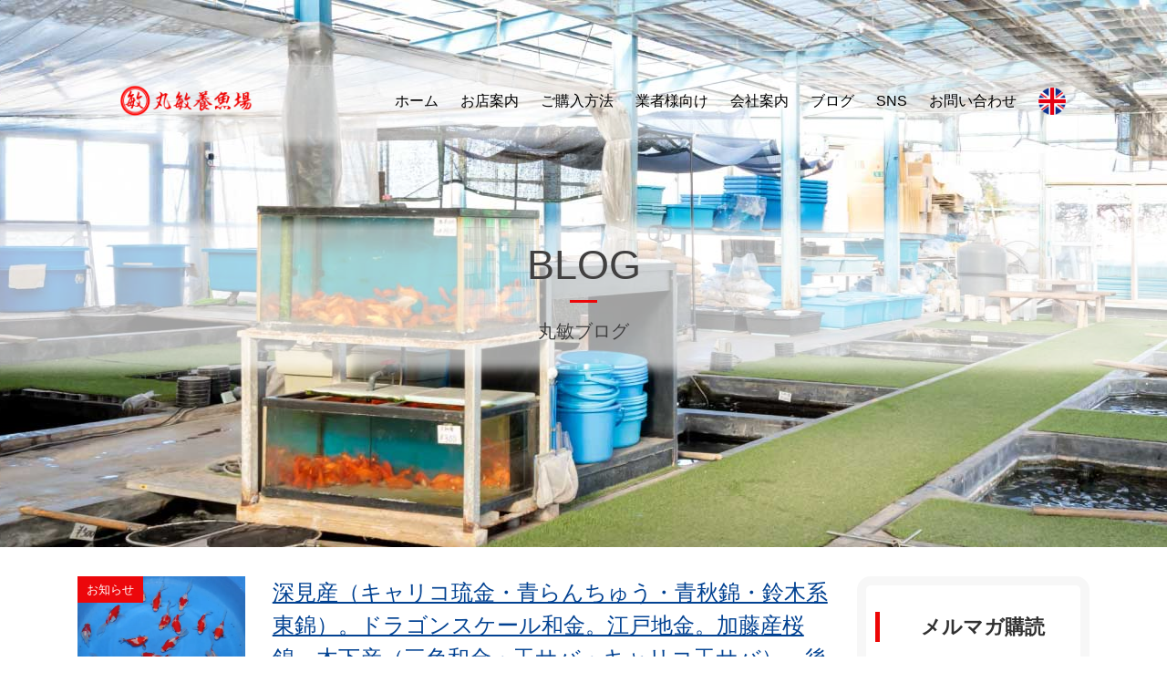

--- FILE ---
content_type: text/html; charset=UTF-8
request_url: https://marutoshi23.jp/tag/%E6%B1%9F%E6%88%B8%E5%9C%B0%E9%87%91/
body_size: 25377
content:
<!doctype html>
<html dir="ltr" lang="ja" prefix="og: https://ogp.me/ns#">
<head>
	<meta charset="UTF-8">
	<meta name="viewport" content="width=device-width, initial-scale=1">
	<link rel="profile" href="https://gmpg.org/xfn/11">

	<title>江戸地金 - 愛知県弥富市にある丸敏養魚場</title>

		<!-- All in One SEO 4.9.3 - aioseo.com -->
	<meta name="robots" content="max-image-preview:large" />
	<link rel="canonical" href="https://marutoshi23.jp/tag/%e6%b1%9f%e6%88%b8%e5%9c%b0%e9%87%91/" />
	<meta name="generator" content="All in One SEO (AIOSEO) 4.9.3" />

		<!-- Global site tag (gtag.js) - Google Analytics -->
<script async src="https://www.googletagmanager.com/gtag/js?id=UA-201425010-1"></script>
<script>
 window.dataLayer = window.dataLayer || [];
 function gtag(){dataLayer.push(arguments);}
 gtag('js', new Date());

 gtag('config', 'UA-201425010-1');
</script>
		<script type="application/ld+json" class="aioseo-schema">
			{"@context":"https:\/\/schema.org","@graph":[{"@type":"BreadcrumbList","@id":"https:\/\/marutoshi23.jp\/tag\/%E6%B1%9F%E6%88%B8%E5%9C%B0%E9%87%91\/#breadcrumblist","itemListElement":[{"@type":"ListItem","@id":"https:\/\/marutoshi23.jp#listItem","position":1,"name":"\u30db\u30fc\u30e0","item":"https:\/\/marutoshi23.jp","nextItem":{"@type":"ListItem","@id":"https:\/\/marutoshi23.jp\/tag\/%e6%b1%9f%e6%88%b8%e5%9c%b0%e9%87%91\/#listItem","name":"\u6c5f\u6238\u5730\u91d1"}},{"@type":"ListItem","@id":"https:\/\/marutoshi23.jp\/tag\/%e6%b1%9f%e6%88%b8%e5%9c%b0%e9%87%91\/#listItem","position":2,"name":"\u6c5f\u6238\u5730\u91d1","previousItem":{"@type":"ListItem","@id":"https:\/\/marutoshi23.jp#listItem","name":"\u30db\u30fc\u30e0"}}]},{"@type":"CollectionPage","@id":"https:\/\/marutoshi23.jp\/tag\/%E6%B1%9F%E6%88%B8%E5%9C%B0%E9%87%91\/#collectionpage","url":"https:\/\/marutoshi23.jp\/tag\/%E6%B1%9F%E6%88%B8%E5%9C%B0%E9%87%91\/","name":"\u6c5f\u6238\u5730\u91d1 - \u611b\u77e5\u770c\u5f25\u5bcc\u5e02\u306b\u3042\u308b\u4e38\u654f\u990a\u9b5a\u5834","inLanguage":"ja","isPartOf":{"@id":"https:\/\/marutoshi23.jp\/#website"},"breadcrumb":{"@id":"https:\/\/marutoshi23.jp\/tag\/%E6%B1%9F%E6%88%B8%E5%9C%B0%E9%87%91\/#breadcrumblist"}},{"@type":"Organization","@id":"https:\/\/marutoshi23.jp\/#organization","name":"\u4e38\u654f\u990a\u9b5a\u5834","description":"\u91d1\u9b5a\u30fb\u30e1\u30c0\u30ab\u30fb\u9326\u9bc9\u3092\u8ca9\u58f2","url":"https:\/\/marutoshi23.jp\/","telephone":"+81567688828","logo":{"@type":"ImageObject","url":"https:\/\/i0.wp.com\/marutoshi23.jp\/wp-content\/uploads\/2020\/12\/logo.png?fit=1500%2C368&ssl=1","@id":"https:\/\/marutoshi23.jp\/tag\/%E6%B1%9F%E6%88%B8%E5%9C%B0%E9%87%91\/#organizationLogo","width":1500,"height":368},"image":{"@id":"https:\/\/marutoshi23.jp\/tag\/%E6%B1%9F%E6%88%B8%E5%9C%B0%E9%87%91\/#organizationLogo"},"sameAs":["https:\/\/www.instagram.com\/marutoshi8103\/"]},{"@type":"WebSite","@id":"https:\/\/marutoshi23.jp\/#website","url":"https:\/\/marutoshi23.jp\/","name":"\u611b\u77e5\u770c\u5f25\u5bcc\u5e02\u306b\u3042\u308b\u4e38\u654f\u990a\u9b5a\u5834","description":"\u91d1\u9b5a\u30fb\u30e1\u30c0\u30ab\u30fb\u9326\u9bc9\u3092\u8ca9\u58f2","inLanguage":"ja","publisher":{"@id":"https:\/\/marutoshi23.jp\/#organization"}}]}
		</script>
		<!-- All in One SEO -->

<link rel='dns-prefetch' href='//kit.fontawesome.com' />
<link rel='dns-prefetch' href='//cdnjs.cloudflare.com' />
<link rel='dns-prefetch' href='//stats.wp.com' />
<link rel='preconnect' href='//i0.wp.com' />
<link rel='preconnect' href='//c0.wp.com' />
<link rel="alternate" type="application/rss+xml" title="愛知県弥富市にある丸敏養魚場 &raquo; フィード" href="https://marutoshi23.jp/feed/" />
<link rel="alternate" type="application/rss+xml" title="愛知県弥富市にある丸敏養魚場 &raquo; コメントフィード" href="https://marutoshi23.jp/comments/feed/" />
<script id="wpp-js" src="https://marutoshi23.jp/wp-content/plugins/wordpress-popular-posts/assets/js/wpp.min.js?ver=7.3.6" data-sampling="0" data-sampling-rate="100" data-api-url="https://marutoshi23.jp/wp-json/wordpress-popular-posts" data-post-id="0" data-token="f535a85433" data-lang="0" data-debug="0"></script>
<link rel="alternate" type="application/rss+xml" title="愛知県弥富市にある丸敏養魚場 &raquo; 江戸地金 タグのフィード" href="https://marutoshi23.jp/tag/%e6%b1%9f%e6%88%b8%e5%9c%b0%e9%87%91/feed/" />
<style id='wp-img-auto-sizes-contain-inline-css'>
img:is([sizes=auto i],[sizes^="auto," i]){contain-intrinsic-size:3000px 1500px}
/*# sourceURL=wp-img-auto-sizes-contain-inline-css */
</style>
<link rel='stylesheet' id='sbi_styles-css' href='https://marutoshi23.jp/wp-content/plugins/instagram-feed/css/sbi-styles.min.css?ver=6.10.0' media='all' />
<style id='wp-emoji-styles-inline-css'>

	img.wp-smiley, img.emoji {
		display: inline !important;
		border: none !important;
		box-shadow: none !important;
		height: 1em !important;
		width: 1em !important;
		margin: 0 0.07em !important;
		vertical-align: -0.1em !important;
		background: none !important;
		padding: 0 !important;
	}
/*# sourceURL=wp-emoji-styles-inline-css */
</style>
<style id='wp-block-library-inline-css'>
:root{--wp-block-synced-color:#7a00df;--wp-block-synced-color--rgb:122,0,223;--wp-bound-block-color:var(--wp-block-synced-color);--wp-editor-canvas-background:#ddd;--wp-admin-theme-color:#007cba;--wp-admin-theme-color--rgb:0,124,186;--wp-admin-theme-color-darker-10:#006ba1;--wp-admin-theme-color-darker-10--rgb:0,107,160.5;--wp-admin-theme-color-darker-20:#005a87;--wp-admin-theme-color-darker-20--rgb:0,90,135;--wp-admin-border-width-focus:2px}@media (min-resolution:192dpi){:root{--wp-admin-border-width-focus:1.5px}}.wp-element-button{cursor:pointer}:root .has-very-light-gray-background-color{background-color:#eee}:root .has-very-dark-gray-background-color{background-color:#313131}:root .has-very-light-gray-color{color:#eee}:root .has-very-dark-gray-color{color:#313131}:root .has-vivid-green-cyan-to-vivid-cyan-blue-gradient-background{background:linear-gradient(135deg,#00d084,#0693e3)}:root .has-purple-crush-gradient-background{background:linear-gradient(135deg,#34e2e4,#4721fb 50%,#ab1dfe)}:root .has-hazy-dawn-gradient-background{background:linear-gradient(135deg,#faaca8,#dad0ec)}:root .has-subdued-olive-gradient-background{background:linear-gradient(135deg,#fafae1,#67a671)}:root .has-atomic-cream-gradient-background{background:linear-gradient(135deg,#fdd79a,#004a59)}:root .has-nightshade-gradient-background{background:linear-gradient(135deg,#330968,#31cdcf)}:root .has-midnight-gradient-background{background:linear-gradient(135deg,#020381,#2874fc)}:root{--wp--preset--font-size--normal:16px;--wp--preset--font-size--huge:42px}.has-regular-font-size{font-size:1em}.has-larger-font-size{font-size:2.625em}.has-normal-font-size{font-size:var(--wp--preset--font-size--normal)}.has-huge-font-size{font-size:var(--wp--preset--font-size--huge)}.has-text-align-center{text-align:center}.has-text-align-left{text-align:left}.has-text-align-right{text-align:right}.has-fit-text{white-space:nowrap!important}#end-resizable-editor-section{display:none}.aligncenter{clear:both}.items-justified-left{justify-content:flex-start}.items-justified-center{justify-content:center}.items-justified-right{justify-content:flex-end}.items-justified-space-between{justify-content:space-between}.screen-reader-text{border:0;clip-path:inset(50%);height:1px;margin:-1px;overflow:hidden;padding:0;position:absolute;width:1px;word-wrap:normal!important}.screen-reader-text:focus{background-color:#ddd;clip-path:none;color:#444;display:block;font-size:1em;height:auto;left:5px;line-height:normal;padding:15px 23px 14px;text-decoration:none;top:5px;width:auto;z-index:100000}html :where(.has-border-color){border-style:solid}html :where([style*=border-top-color]){border-top-style:solid}html :where([style*=border-right-color]){border-right-style:solid}html :where([style*=border-bottom-color]){border-bottom-style:solid}html :where([style*=border-left-color]){border-left-style:solid}html :where([style*=border-width]){border-style:solid}html :where([style*=border-top-width]){border-top-style:solid}html :where([style*=border-right-width]){border-right-style:solid}html :where([style*=border-bottom-width]){border-bottom-style:solid}html :where([style*=border-left-width]){border-left-style:solid}html :where(img[class*=wp-image-]){height:auto;max-width:100%}:where(figure){margin:0 0 1em}html :where(.is-position-sticky){--wp-admin--admin-bar--position-offset:var(--wp-admin--admin-bar--height,0px)}@media screen and (max-width:600px){html :where(.is-position-sticky){--wp-admin--admin-bar--position-offset:0px}}

/*# sourceURL=wp-block-library-inline-css */
</style><style id='global-styles-inline-css'>
:root{--wp--preset--aspect-ratio--square: 1;--wp--preset--aspect-ratio--4-3: 4/3;--wp--preset--aspect-ratio--3-4: 3/4;--wp--preset--aspect-ratio--3-2: 3/2;--wp--preset--aspect-ratio--2-3: 2/3;--wp--preset--aspect-ratio--16-9: 16/9;--wp--preset--aspect-ratio--9-16: 9/16;--wp--preset--color--black: #000000;--wp--preset--color--cyan-bluish-gray: #abb8c3;--wp--preset--color--white: #ffffff;--wp--preset--color--pale-pink: #f78da7;--wp--preset--color--vivid-red: #cf2e2e;--wp--preset--color--luminous-vivid-orange: #ff6900;--wp--preset--color--luminous-vivid-amber: #fcb900;--wp--preset--color--light-green-cyan: #7bdcb5;--wp--preset--color--vivid-green-cyan: #00d084;--wp--preset--color--pale-cyan-blue: #8ed1fc;--wp--preset--color--vivid-cyan-blue: #0693e3;--wp--preset--color--vivid-purple: #9b51e0;--wp--preset--gradient--vivid-cyan-blue-to-vivid-purple: linear-gradient(135deg,rgb(6,147,227) 0%,rgb(155,81,224) 100%);--wp--preset--gradient--light-green-cyan-to-vivid-green-cyan: linear-gradient(135deg,rgb(122,220,180) 0%,rgb(0,208,130) 100%);--wp--preset--gradient--luminous-vivid-amber-to-luminous-vivid-orange: linear-gradient(135deg,rgb(252,185,0) 0%,rgb(255,105,0) 100%);--wp--preset--gradient--luminous-vivid-orange-to-vivid-red: linear-gradient(135deg,rgb(255,105,0) 0%,rgb(207,46,46) 100%);--wp--preset--gradient--very-light-gray-to-cyan-bluish-gray: linear-gradient(135deg,rgb(238,238,238) 0%,rgb(169,184,195) 100%);--wp--preset--gradient--cool-to-warm-spectrum: linear-gradient(135deg,rgb(74,234,220) 0%,rgb(151,120,209) 20%,rgb(207,42,186) 40%,rgb(238,44,130) 60%,rgb(251,105,98) 80%,rgb(254,248,76) 100%);--wp--preset--gradient--blush-light-purple: linear-gradient(135deg,rgb(255,206,236) 0%,rgb(152,150,240) 100%);--wp--preset--gradient--blush-bordeaux: linear-gradient(135deg,rgb(254,205,165) 0%,rgb(254,45,45) 50%,rgb(107,0,62) 100%);--wp--preset--gradient--luminous-dusk: linear-gradient(135deg,rgb(255,203,112) 0%,rgb(199,81,192) 50%,rgb(65,88,208) 100%);--wp--preset--gradient--pale-ocean: linear-gradient(135deg,rgb(255,245,203) 0%,rgb(182,227,212) 50%,rgb(51,167,181) 100%);--wp--preset--gradient--electric-grass: linear-gradient(135deg,rgb(202,248,128) 0%,rgb(113,206,126) 100%);--wp--preset--gradient--midnight: linear-gradient(135deg,rgb(2,3,129) 0%,rgb(40,116,252) 100%);--wp--preset--font-size--small: 13px;--wp--preset--font-size--medium: 20px;--wp--preset--font-size--large: 36px;--wp--preset--font-size--x-large: 42px;--wp--preset--spacing--20: 0.44rem;--wp--preset--spacing--30: 0.67rem;--wp--preset--spacing--40: 1rem;--wp--preset--spacing--50: 1.5rem;--wp--preset--spacing--60: 2.25rem;--wp--preset--spacing--70: 3.38rem;--wp--preset--spacing--80: 5.06rem;--wp--preset--shadow--natural: 6px 6px 9px rgba(0, 0, 0, 0.2);--wp--preset--shadow--deep: 12px 12px 50px rgba(0, 0, 0, 0.4);--wp--preset--shadow--sharp: 6px 6px 0px rgba(0, 0, 0, 0.2);--wp--preset--shadow--outlined: 6px 6px 0px -3px rgb(255, 255, 255), 6px 6px rgb(0, 0, 0);--wp--preset--shadow--crisp: 6px 6px 0px rgb(0, 0, 0);}:where(.is-layout-flex){gap: 0.5em;}:where(.is-layout-grid){gap: 0.5em;}body .is-layout-flex{display: flex;}.is-layout-flex{flex-wrap: wrap;align-items: center;}.is-layout-flex > :is(*, div){margin: 0;}body .is-layout-grid{display: grid;}.is-layout-grid > :is(*, div){margin: 0;}:where(.wp-block-columns.is-layout-flex){gap: 2em;}:where(.wp-block-columns.is-layout-grid){gap: 2em;}:where(.wp-block-post-template.is-layout-flex){gap: 1.25em;}:where(.wp-block-post-template.is-layout-grid){gap: 1.25em;}.has-black-color{color: var(--wp--preset--color--black) !important;}.has-cyan-bluish-gray-color{color: var(--wp--preset--color--cyan-bluish-gray) !important;}.has-white-color{color: var(--wp--preset--color--white) !important;}.has-pale-pink-color{color: var(--wp--preset--color--pale-pink) !important;}.has-vivid-red-color{color: var(--wp--preset--color--vivid-red) !important;}.has-luminous-vivid-orange-color{color: var(--wp--preset--color--luminous-vivid-orange) !important;}.has-luminous-vivid-amber-color{color: var(--wp--preset--color--luminous-vivid-amber) !important;}.has-light-green-cyan-color{color: var(--wp--preset--color--light-green-cyan) !important;}.has-vivid-green-cyan-color{color: var(--wp--preset--color--vivid-green-cyan) !important;}.has-pale-cyan-blue-color{color: var(--wp--preset--color--pale-cyan-blue) !important;}.has-vivid-cyan-blue-color{color: var(--wp--preset--color--vivid-cyan-blue) !important;}.has-vivid-purple-color{color: var(--wp--preset--color--vivid-purple) !important;}.has-black-background-color{background-color: var(--wp--preset--color--black) !important;}.has-cyan-bluish-gray-background-color{background-color: var(--wp--preset--color--cyan-bluish-gray) !important;}.has-white-background-color{background-color: var(--wp--preset--color--white) !important;}.has-pale-pink-background-color{background-color: var(--wp--preset--color--pale-pink) !important;}.has-vivid-red-background-color{background-color: var(--wp--preset--color--vivid-red) !important;}.has-luminous-vivid-orange-background-color{background-color: var(--wp--preset--color--luminous-vivid-orange) !important;}.has-luminous-vivid-amber-background-color{background-color: var(--wp--preset--color--luminous-vivid-amber) !important;}.has-light-green-cyan-background-color{background-color: var(--wp--preset--color--light-green-cyan) !important;}.has-vivid-green-cyan-background-color{background-color: var(--wp--preset--color--vivid-green-cyan) !important;}.has-pale-cyan-blue-background-color{background-color: var(--wp--preset--color--pale-cyan-blue) !important;}.has-vivid-cyan-blue-background-color{background-color: var(--wp--preset--color--vivid-cyan-blue) !important;}.has-vivid-purple-background-color{background-color: var(--wp--preset--color--vivid-purple) !important;}.has-black-border-color{border-color: var(--wp--preset--color--black) !important;}.has-cyan-bluish-gray-border-color{border-color: var(--wp--preset--color--cyan-bluish-gray) !important;}.has-white-border-color{border-color: var(--wp--preset--color--white) !important;}.has-pale-pink-border-color{border-color: var(--wp--preset--color--pale-pink) !important;}.has-vivid-red-border-color{border-color: var(--wp--preset--color--vivid-red) !important;}.has-luminous-vivid-orange-border-color{border-color: var(--wp--preset--color--luminous-vivid-orange) !important;}.has-luminous-vivid-amber-border-color{border-color: var(--wp--preset--color--luminous-vivid-amber) !important;}.has-light-green-cyan-border-color{border-color: var(--wp--preset--color--light-green-cyan) !important;}.has-vivid-green-cyan-border-color{border-color: var(--wp--preset--color--vivid-green-cyan) !important;}.has-pale-cyan-blue-border-color{border-color: var(--wp--preset--color--pale-cyan-blue) !important;}.has-vivid-cyan-blue-border-color{border-color: var(--wp--preset--color--vivid-cyan-blue) !important;}.has-vivid-purple-border-color{border-color: var(--wp--preset--color--vivid-purple) !important;}.has-vivid-cyan-blue-to-vivid-purple-gradient-background{background: var(--wp--preset--gradient--vivid-cyan-blue-to-vivid-purple) !important;}.has-light-green-cyan-to-vivid-green-cyan-gradient-background{background: var(--wp--preset--gradient--light-green-cyan-to-vivid-green-cyan) !important;}.has-luminous-vivid-amber-to-luminous-vivid-orange-gradient-background{background: var(--wp--preset--gradient--luminous-vivid-amber-to-luminous-vivid-orange) !important;}.has-luminous-vivid-orange-to-vivid-red-gradient-background{background: var(--wp--preset--gradient--luminous-vivid-orange-to-vivid-red) !important;}.has-very-light-gray-to-cyan-bluish-gray-gradient-background{background: var(--wp--preset--gradient--very-light-gray-to-cyan-bluish-gray) !important;}.has-cool-to-warm-spectrum-gradient-background{background: var(--wp--preset--gradient--cool-to-warm-spectrum) !important;}.has-blush-light-purple-gradient-background{background: var(--wp--preset--gradient--blush-light-purple) !important;}.has-blush-bordeaux-gradient-background{background: var(--wp--preset--gradient--blush-bordeaux) !important;}.has-luminous-dusk-gradient-background{background: var(--wp--preset--gradient--luminous-dusk) !important;}.has-pale-ocean-gradient-background{background: var(--wp--preset--gradient--pale-ocean) !important;}.has-electric-grass-gradient-background{background: var(--wp--preset--gradient--electric-grass) !important;}.has-midnight-gradient-background{background: var(--wp--preset--gradient--midnight) !important;}.has-small-font-size{font-size: var(--wp--preset--font-size--small) !important;}.has-medium-font-size{font-size: var(--wp--preset--font-size--medium) !important;}.has-large-font-size{font-size: var(--wp--preset--font-size--large) !important;}.has-x-large-font-size{font-size: var(--wp--preset--font-size--x-large) !important;}
/*# sourceURL=global-styles-inline-css */
</style>

<style id='classic-theme-styles-inline-css'>
/*! This file is auto-generated */
.wp-block-button__link{color:#fff;background-color:#32373c;border-radius:9999px;box-shadow:none;text-decoration:none;padding:calc(.667em + 2px) calc(1.333em + 2px);font-size:1.125em}.wp-block-file__button{background:#32373c;color:#fff;text-decoration:none}
/*# sourceURL=/wp-includes/css/classic-themes.min.css */
</style>
<link rel='stylesheet' id='contact-form-7-css' href='https://marutoshi23.jp/wp-content/plugins/contact-form-7/includes/css/styles.css?ver=6.1.4' media='all' />
<link rel='stylesheet' id='wordpress-popular-posts-css-css' href='https://marutoshi23.jp/wp-content/plugins/wordpress-popular-posts/assets/css/wpp.css?ver=7.3.6' media='all' />
<link rel='stylesheet' id='marutoshi-style-css' href='https://marutoshi23.jp/wp-content/themes/marutoshi/style.css?ver=1.0.0' media='all' />
<link rel='stylesheet' id='bootstrap-grid-css' href='https://marutoshi23.jp/wp-content/themes/marutoshi/css/bootstrap-grid.min.css?ver=1.0.0' media='all' />
<link rel='stylesheet' id='slick-css' href='https://cdnjs.cloudflare.com/ajax/libs/slick-carousel/1.9.0/slick.css?ver=1.0.0' media='all' />
<link rel='stylesheet' id='slick-theme-css' href='https://cdnjs.cloudflare.com/ajax/libs/slick-carousel/1.9.0/slick-theme.css?ver=1.0.0' media='all' />
<link rel='stylesheet' id='main-css' href='https://marutoshi23.jp/wp-content/themes/marutoshi/css/main.css?2112-3&#038;ver=1.0.0' media='all' />
<link rel='stylesheet' id='mobile-css' href='https://marutoshi23.jp/wp-content/themes/marutoshi/css/mobile.css?2112-3&#038;ver=1.0.0' media='all' />
<!--n2css--><!--n2js--><script src="https://c0.wp.com/c/6.9/wp-includes/js/jquery/jquery.min.js" id="jquery-core-js"></script>
<script src="https://c0.wp.com/c/6.9/wp-includes/js/jquery/jquery-migrate.min.js" id="jquery-migrate-js"></script>
<link rel="https://api.w.org/" href="https://marutoshi23.jp/wp-json/" /><link rel="alternate" title="JSON" type="application/json" href="https://marutoshi23.jp/wp-json/wp/v2/tags/205" /><link rel="EditURI" type="application/rsd+xml" title="RSD" href="https://marutoshi23.jp/xmlrpc.php?rsd" />

	<style>img#wpstats{display:none}</style>
		            <style id="wpp-loading-animation-styles">@-webkit-keyframes bgslide{from{background-position-x:0}to{background-position-x:-200%}}@keyframes bgslide{from{background-position-x:0}to{background-position-x:-200%}}.wpp-widget-block-placeholder,.wpp-shortcode-placeholder{margin:0 auto;width:60px;height:3px;background:#dd3737;background:linear-gradient(90deg,#dd3737 0%,#571313 10%,#dd3737 100%);background-size:200% auto;border-radius:3px;-webkit-animation:bgslide 1s infinite linear;animation:bgslide 1s infinite linear}</style>
            <link rel="icon" href="https://i0.wp.com/marutoshi23.jp/wp-content/uploads/2021/07/cropped-favi.jpg?fit=32%2C32&#038;ssl=1" sizes="32x32" />
<link rel="icon" href="https://i0.wp.com/marutoshi23.jp/wp-content/uploads/2021/07/cropped-favi.jpg?fit=192%2C192&#038;ssl=1" sizes="192x192" />
<link rel="apple-touch-icon" href="https://i0.wp.com/marutoshi23.jp/wp-content/uploads/2021/07/cropped-favi.jpg?fit=180%2C180&#038;ssl=1" />
<meta name="msapplication-TileImage" content="https://i0.wp.com/marutoshi23.jp/wp-content/uploads/2021/07/cropped-favi.jpg?fit=270%2C270&#038;ssl=1" />
<link rel='stylesheet' id='mailpoet_public-css' href='https://marutoshi23.jp/wp-content/plugins/mailpoet/assets/dist/css/mailpoet-public.eb66e3ab.css?ver=03861674575e010fc6867c86b97e4b32' media='all' />
<link rel='stylesheet' id='mailpoet_custom_fonts_0-css' href='https://fonts.googleapis.com/css?family=Abril+FatFace%3A400%2C400i%2C700%2C700i%7CAlegreya%3A400%2C400i%2C700%2C700i%7CAlegreya+Sans%3A400%2C400i%2C700%2C700i%7CAmatic+SC%3A400%2C400i%2C700%2C700i%7CAnonymous+Pro%3A400%2C400i%2C700%2C700i%7CArchitects+Daughter%3A400%2C400i%2C700%2C700i%7CArchivo%3A400%2C400i%2C700%2C700i%7CArchivo+Narrow%3A400%2C400i%2C700%2C700i%7CAsap%3A400%2C400i%2C700%2C700i%7CBarlow%3A400%2C400i%2C700%2C700i%7CBioRhyme%3A400%2C400i%2C700%2C700i%7CBonbon%3A400%2C400i%2C700%2C700i%7CCabin%3A400%2C400i%2C700%2C700i%7CCairo%3A400%2C400i%2C700%2C700i%7CCardo%3A400%2C400i%2C700%2C700i%7CChivo%3A400%2C400i%2C700%2C700i%7CConcert+One%3A400%2C400i%2C700%2C700i%7CCormorant%3A400%2C400i%2C700%2C700i%7CCrimson+Text%3A400%2C400i%2C700%2C700i%7CEczar%3A400%2C400i%2C700%2C700i%7CExo+2%3A400%2C400i%2C700%2C700i%7CFira+Sans%3A400%2C400i%2C700%2C700i%7CFjalla+One%3A400%2C400i%2C700%2C700i%7CFrank+Ruhl+Libre%3A400%2C400i%2C700%2C700i%7CGreat+Vibes%3A400%2C400i%2C700%2C700i&#038;ver=03861674575e010fc6867c86b97e4b32' media='all' />
<link rel='stylesheet' id='mailpoet_custom_fonts_1-css' href='https://fonts.googleapis.com/css?family=Heebo%3A400%2C400i%2C700%2C700i%7CIBM+Plex%3A400%2C400i%2C700%2C700i%7CInconsolata%3A400%2C400i%2C700%2C700i%7CIndie+Flower%3A400%2C400i%2C700%2C700i%7CInknut+Antiqua%3A400%2C400i%2C700%2C700i%7CInter%3A400%2C400i%2C700%2C700i%7CKarla%3A400%2C400i%2C700%2C700i%7CLibre+Baskerville%3A400%2C400i%2C700%2C700i%7CLibre+Franklin%3A400%2C400i%2C700%2C700i%7CMontserrat%3A400%2C400i%2C700%2C700i%7CNeuton%3A400%2C400i%2C700%2C700i%7CNotable%3A400%2C400i%2C700%2C700i%7CNothing+You+Could+Do%3A400%2C400i%2C700%2C700i%7CNoto+Sans%3A400%2C400i%2C700%2C700i%7CNunito%3A400%2C400i%2C700%2C700i%7COld+Standard+TT%3A400%2C400i%2C700%2C700i%7COxygen%3A400%2C400i%2C700%2C700i%7CPacifico%3A400%2C400i%2C700%2C700i%7CPoppins%3A400%2C400i%2C700%2C700i%7CProza+Libre%3A400%2C400i%2C700%2C700i%7CPT+Sans%3A400%2C400i%2C700%2C700i%7CPT+Serif%3A400%2C400i%2C700%2C700i%7CRakkas%3A400%2C400i%2C700%2C700i%7CReenie+Beanie%3A400%2C400i%2C700%2C700i%7CRoboto+Slab%3A400%2C400i%2C700%2C700i&#038;ver=03861674575e010fc6867c86b97e4b32' media='all' />
<link rel='stylesheet' id='mailpoet_custom_fonts_2-css' href='https://fonts.googleapis.com/css?family=Ropa+Sans%3A400%2C400i%2C700%2C700i%7CRubik%3A400%2C400i%2C700%2C700i%7CShadows+Into+Light%3A400%2C400i%2C700%2C700i%7CSpace+Mono%3A400%2C400i%2C700%2C700i%7CSpectral%3A400%2C400i%2C700%2C700i%7CSue+Ellen+Francisco%3A400%2C400i%2C700%2C700i%7CTitillium+Web%3A400%2C400i%2C700%2C700i%7CUbuntu%3A400%2C400i%2C700%2C700i%7CVarela%3A400%2C400i%2C700%2C700i%7CVollkorn%3A400%2C400i%2C700%2C700i%7CWork+Sans%3A400%2C400i%2C700%2C700i%7CYatra+One%3A400%2C400i%2C700%2C700i&#038;ver=03861674575e010fc6867c86b97e4b32' media='all' />
</head>

<body data-rsssl=1 class="archive tag tag-205 wp-custom-logo wp-theme-marutoshi hfeed">
<div id="page" class="site">
	<a class="skip-link screen-reader-text" href="#primary">Skip to content</a>
	<header id="masthead" class="site-header">
		<div class="container">
			<div class="pc-menu-area">
			<div class="row">
				<div class="col-lg-3">
					<div class="site-branding">
						<a href="https://marutoshi23.jp/" class="custom-logo-link" rel="home"><img width="1500" height="368" src="https://i0.wp.com/marutoshi23.jp/wp-content/uploads/2020/12/logo.png?fit=1500%2C368&amp;ssl=1" class="custom-logo" alt="愛知県弥富市にある丸敏養魚場" decoding="async" fetchpriority="high" srcset="https://i0.wp.com/marutoshi23.jp/wp-content/uploads/2020/12/logo.png?w=1500&amp;ssl=1 1500w, https://i0.wp.com/marutoshi23.jp/wp-content/uploads/2020/12/logo.png?resize=300%2C74&amp;ssl=1 300w, https://i0.wp.com/marutoshi23.jp/wp-content/uploads/2020/12/logo.png?resize=1024%2C251&amp;ssl=1 1024w, https://i0.wp.com/marutoshi23.jp/wp-content/uploads/2020/12/logo.png?resize=768%2C188&amp;ssl=1 768w, https://i0.wp.com/marutoshi23.jp/wp-content/uploads/2020/12/logo.png?w=1280&amp;ssl=1 1280w" sizes="(max-width: 1500px) 100vw, 1500px" /></a>																		</div><!-- .site-branding -->
				</div>
				<div class="col-lg-9">
					<nav id="site-navigation-pc" class="pc-navigation">
					<div class="menu-pc-menu-container"><ul id="pc-menu" class="menu"><li id="menu-item-27" class="menu-item menu-item-type-post_type menu-item-object-page menu-item-home menu-item-27"><a href="https://marutoshi23.jp/">ホーム</a></li>
<li id="menu-item-29" class="menu-item menu-item-type-post_type menu-item-object-page menu-item-29"><a href="https://marutoshi23.jp/shop/">お店案内</a></li>
<li id="menu-item-30" class="menu-item menu-item-type-post_type menu-item-object-page menu-item-30"><a href="https://marutoshi23.jp/buy/">ご購入方法</a></li>
<li id="menu-item-31" class="menu-item menu-item-type-post_type menu-item-object-page menu-item-31"><a href="https://marutoshi23.jp/traders/">業者様向け</a></li>
<li id="menu-item-32" class="menu-item menu-item-type-post_type menu-item-object-page menu-item-32"><a href="https://marutoshi23.jp/company/">会社案内</a></li>
<li id="menu-item-174" class="menu-item menu-item-type-custom menu-item-object-custom menu-item-174"><a href="/blog/">ブログ</a></li>
<li id="menu-item-142" class="menu-item menu-item-type-custom menu-item-object-custom menu-item-142"><a href="http://squaregarden.jp/">SNS</a></li>
<li id="menu-item-35" class="menu-item menu-item-type-post_type menu-item-object-page menu-item-35"><a href="https://marutoshi23.jp/contact/">お問い合わせ</a></li>
<li id="menu-item-37" class="menu-item menu-item-type-custom menu-item-object-custom menu-item-37"><a href="https://english.marutoshi23.jp/"><img src="https://marutoshi23.jp/wp-content/uploads/2020/12/eng.png" alt=""></a></li>
</ul></div>				</nav><!-- #site-navigation -->
				</div>
			</div>
			</div>
		</div>
	</header><!-- #masthead -->


<section class="sub-page-top">
	<div class="wrap">
		<div class="sliding" style="background-image:url( https://marutoshi23.jp/wp-content/themes/marutoshi/img/hd/shop-hd.jpg )"></div>
	</div>
		<div class="title-box">
		<p>BLOG</p>
		<h1>丸敏ブログ</h1>
		</div>
</section>


<div class="blog-main">
	
<div class="container">

	<div class="row">
	<div class="col-lg-9">
	<main id="primary" class="site-main">

		
<article id="post-33884" class="post-33884 post type-post status-publish format-standard has-post-thumbnail hentry category-news category-nyuka category-3 tag-245 tag-337 tag-415 tag-518 tag-686 tag-746 tag-817 tag-196 tag-199 tag-205 tag-222">

	<div class="a-box">
		<div class="row">
			<div class="col-lg-3">
				<div class="a-img">
					<a href="https://marutoshi23.jp/%e9%87%91%e9%ad%9a/%e6%b7%b1%e8%a6%8b%e7%94%a3%ef%bc%88%e3%82%ad%e3%83%a3%e3%83%aa%e3%82%b3%e7%90%89%e9%87%91%e3%83%bb%e9%9d%92%e3%82%89%e3%82%93%e3%81%a1%e3%82%85%e3%81%86%e3%83%bb%e9%9d%92%e7%a7%8b%e9%8c%a6%e3%83%bb/">
				<img width="600" height="400" src="https://marutoshi23.jp/wp-content/uploads/2025/12/IMG_6919.jpg" class="attachment-700 size-700 wp-post-image" alt="" decoding="async" srcset="https://i0.wp.com/marutoshi23.jp/wp-content/uploads/2025/12/IMG_6919.jpg?w=600&amp;ssl=1 600w, https://i0.wp.com/marutoshi23.jp/wp-content/uploads/2025/12/IMG_6919.jpg?resize=300%2C200&amp;ssl=1 300w" sizes="(max-width: 600px) 100vw, 600px" />			</a>
				<span>お知らせ</span>
				</div>
			</div>
			<div class="col-lg-9">
					<header class="entry-header">
						<h1><a href="https://marutoshi23.jp/%e9%87%91%e9%ad%9a/%e6%b7%b1%e8%a6%8b%e7%94%a3%ef%bc%88%e3%82%ad%e3%83%a3%e3%83%aa%e3%82%b3%e7%90%89%e9%87%91%e3%83%bb%e9%9d%92%e3%82%89%e3%82%93%e3%81%a1%e3%82%85%e3%81%86%e3%83%bb%e9%9d%92%e7%a7%8b%e9%8c%a6%e3%83%bb/">深見産（キャリコ琉金・青らんちゅう・青秋錦・鈴木系東錦）。ドラゴンスケール和金。江戸地金。加藤産桜錦。木下産（三色和金・玉サバ・キャリコ玉サバ）。後藤産キャリコダルマ。</a></h1>

						<p class="a-date"><time datetime="2025-12-19">2025年12月19日</time></p>

						<p class="a-text">&nbsp;

良い天気晴れの丸敏周辺の弥富です☀☀☀

日差しが温かいです☀☀

&n……</p>
					</header><!-- .entry-header -->
			</div>
		</div>
	</div>

</article><!-- #post-33884 -->

<article id="post-32185" class="post-32185 post type-post status-publish format-standard has-post-thumbnail hentry category-news category-nyuka category-3 tag-75 tag-168 tag-205 tag-874 tag-8">

	<div class="a-box">
		<div class="row">
			<div class="col-lg-3">
				<div class="a-img">
					<a href="https://marutoshi23.jp/%e9%87%91%e9%ad%9a/%e6%97%a5%e6%9c%ac%e3%82%aa%e3%83%a9%e3%83%b3%e3%83%80%e3%80%82%e3%82%b7%e3%83%a7%e3%83%bc%e3%83%88%e3%83%86%e3%83%bc%e3%83%ab%e7%90%89%e9%87%91%e3%80%82%e6%b1%9f%e6%88%b8%e5%9c%b0%e9%87%91%e3%80%82/">
				<img width="600" height="400" src="https://marutoshi23.jp/wp-content/uploads/2025/10/IMG_3533.jpg" class="attachment-700 size-700 wp-post-image" alt="" decoding="async" srcset="https://i0.wp.com/marutoshi23.jp/wp-content/uploads/2025/10/IMG_3533.jpg?w=600&amp;ssl=1 600w, https://i0.wp.com/marutoshi23.jp/wp-content/uploads/2025/10/IMG_3533.jpg?resize=300%2C200&amp;ssl=1 300w" sizes="(max-width: 600px) 100vw, 600px" />			</a>
				<span>お知らせ</span>
				</div>
			</div>
			<div class="col-lg-9">
					<header class="entry-header">
						<h1><a href="https://marutoshi23.jp/%e9%87%91%e9%ad%9a/%e6%97%a5%e6%9c%ac%e3%82%aa%e3%83%a9%e3%83%b3%e3%83%80%e3%80%82%e3%82%b7%e3%83%a7%e3%83%bc%e3%83%88%e3%83%86%e3%83%bc%e3%83%ab%e7%90%89%e9%87%91%e3%80%82%e6%b1%9f%e6%88%b8%e5%9c%b0%e9%87%91%e3%80%82/">日本オランダ。ショートテール琉金。江戸地金。ローズテールオランダ。土佐錦。</a></h1>

						<p class="a-date"><time datetime="2025-10-6">2025年10月6日</time></p>

						<p class="a-text">&nbsp;

&nbsp;

良い天気晴れの丸敏周辺の弥富です☀☀

今日は～☀日差し……</p>
					</header><!-- .entry-header -->
			</div>
		</div>
	</div>

</article><!-- #post-32185 -->

<article id="post-30504" class="post-30504 post type-post status-publish format-standard has-post-thumbnail hentry category-152 category-news category-nyuka category-3 tag-457 tag-744 tag-872 tag-873 tag-874 tag-875 tag-876 tag-74 tag-147 tag-205">

	<div class="a-box">
		<div class="row">
			<div class="col-lg-3">
				<div class="a-img">
					<a href="https://marutoshi23.jp/%e9%87%91%e9%ad%9a/%e3%82%ad%e3%83%a3%e3%83%aa%e3%82%b3%e5%92%8c%e9%87%91%e3%83%bb%e6%b1%9f%e6%88%b8%e5%9c%b0%e9%87%91%e3%80%82%e3%82%b7%e3%83%a7%e3%83%bc%e3%83%88%e3%83%86%e3%83%bc%e3%83%ab%e7%90%89%e9%87%91%e3%80%82/">
				<img width="600" height="400" src="https://marutoshi23.jp/wp-content/uploads/2025/07/IMG_1190.jpg" class="attachment-700 size-700 wp-post-image" alt="" decoding="async" srcset="https://i0.wp.com/marutoshi23.jp/wp-content/uploads/2025/07/IMG_1190.jpg?w=600&amp;ssl=1 600w, https://i0.wp.com/marutoshi23.jp/wp-content/uploads/2025/07/IMG_1190.jpg?resize=300%2C200&amp;ssl=1 300w" sizes="(max-width: 600px) 100vw, 600px" />			</a>
				<span>用品</span>
				</div>
			</div>
			<div class="col-lg-9">
					<header class="entry-header">
						<h1><a href="https://marutoshi23.jp/%e9%87%91%e9%ad%9a/%e3%82%ad%e3%83%a3%e3%83%aa%e3%82%b3%e5%92%8c%e9%87%91%e3%83%bb%e6%b1%9f%e6%88%b8%e5%9c%b0%e9%87%91%e3%80%82%e3%82%b7%e3%83%a7%e3%83%bc%e3%83%88%e3%83%86%e3%83%bc%e3%83%ab%e7%90%89%e9%87%91%e3%80%82/">キャリコ和金・江戸地金。ショートテール琉金。ブロードテール琉金。トリカラ―オランダ。ショートテール。変わり江戸錦。水墨江戸錦。変わりショートテール。墨ショートテール琉金。ローズテール。虎ローズテール。変わり玉サバ。ショートテールオランダ。</a></h1>

						<p class="a-date"><time datetime="2025-7-25">2025年7月25日</time></p>

						<p class="a-text">&nbsp;

良い天気晴れの丸敏周辺の弥富です☀☀☀

今日も夏って感じです☀

&n……</p>
					</header><!-- .entry-header -->
			</div>
		</div>
	</div>

</article><!-- #post-30504 -->

<article id="post-5134" class="post-5134 post type-post status-publish format-standard has-post-thumbnail hentry category-152 category-nyuka category-3 tag-187 tag-205 tag-283">

	<div class="a-box">
		<div class="row">
			<div class="col-lg-3">
				<div class="a-img">
					<a href="https://marutoshi23.jp/%e9%87%91%e9%ad%9a/%e6%b1%9f%e6%88%b8%e5%9c%b0%e9%87%91%e3%80%82%e3%83%9f%e3%82%b7%e3%83%ad%e3%81%ae%e9%a4%8c%e3%80%82/">
				<img width="600" height="400" src="https://marutoshi23.jp/wp-content/uploads/2022/03/017-7.jpg" class="attachment-700 size-700 wp-post-image" alt="" decoding="async" loading="lazy" srcset="https://i0.wp.com/marutoshi23.jp/wp-content/uploads/2022/03/017-7.jpg?w=600&amp;ssl=1 600w, https://i0.wp.com/marutoshi23.jp/wp-content/uploads/2022/03/017-7.jpg?resize=300%2C200&amp;ssl=1 300w" sizes="auto, (max-width: 600px) 100vw, 600px" />			</a>
				<span>用品</span>
				</div>
			</div>
			<div class="col-lg-9">
					<header class="entry-header">
						<h1><a href="https://marutoshi23.jp/%e9%87%91%e9%ad%9a/%e6%b1%9f%e6%88%b8%e5%9c%b0%e9%87%91%e3%80%82%e3%83%9f%e3%82%b7%e3%83%ad%e3%81%ae%e9%a4%8c%e3%80%82/">江戸地金。ミシロの餌。</a></h1>

						<p class="a-date"><time datetime="2022-3-24">2022年3月24日</time></p>

						<p class="a-text">&nbsp;

良い天気～晴れって感じの丸敏周辺の弥富です。

朝は～冷え込みますね・・・・……</p>
					</header><!-- .entry-header -->
			</div>
		</div>
	</div>

</article><!-- #post-5134 -->

<article id="post-2528" class="post-2528 post type-post status-publish format-standard has-post-thumbnail hentry category-nyuka category-3 tag-140 tag-147 tag-173 tag-204 tag-205">

	<div class="a-box">
		<div class="row">
			<div class="col-lg-3">
				<div class="a-img">
					<a href="https://marutoshi23.jp/%e9%87%91%e9%ad%9a/%e9%a3%af%e7%94%b0%e7%94%a3%ef%bc%88%e7%90%89%e9%87%91%ef%bc%89%e3%80%82%e3%82%b7%e3%83%a7%e3%83%bc%e3%83%88%e3%83%86%e3%83%bc%e3%83%ab%e3%82%aa%e3%83%a9%e3%83%b3%e3%83%80%e3%83%bb%e7%90%89%e9%87%91/">
				<img width="600" height="400" src="https://marutoshi23.jp/wp-content/uploads/2021/10/162.jpg" class="attachment-700 size-700 wp-post-image" alt="" decoding="async" loading="lazy" srcset="https://i0.wp.com/marutoshi23.jp/wp-content/uploads/2021/10/162.jpg?w=600&amp;ssl=1 600w, https://i0.wp.com/marutoshi23.jp/wp-content/uploads/2021/10/162.jpg?resize=300%2C200&amp;ssl=1 300w" sizes="auto, (max-width: 600px) 100vw, 600px" />			</a>
				<span>入荷情報</span>
				</div>
			</div>
			<div class="col-lg-9">
					<header class="entry-header">
						<h1><a href="https://marutoshi23.jp/%e9%87%91%e9%ad%9a/%e9%a3%af%e7%94%b0%e7%94%a3%ef%bc%88%e7%90%89%e9%87%91%ef%bc%89%e3%80%82%e3%82%b7%e3%83%a7%e3%83%bc%e3%83%88%e3%83%86%e3%83%bc%e3%83%ab%e3%82%aa%e3%83%a9%e3%83%b3%e3%83%80%e3%83%bb%e7%90%89%e9%87%91/">飯田産（琉金）。ショートテールオランダ・琉金。ブロードテール琉金。江戸地金。</a></h1>

						<p class="a-date"><time datetime="2021-10-17">2021年10月17日</time></p>

						<p class="a-text">&nbsp;

曇りな感じの弥富です。

昨日より～だいぶ肌寒くなってます。

&nbs……</p>
					</header><!-- .entry-header -->
			</div>
		</div>
	</div>

</article><!-- #post-2528 -->

	</main><!-- #main -->

	</div>
<div class="col-lg-3">


<aside id="secondary" class="widget-area">
	      <section id="mailpoet_form-2" class="widget widget_mailpoet_form">
  
  
  <div class="
    mailpoet_form_popup_overlay
      "></div>
  <div
    id="mailpoet_form_1"
    class="
      mailpoet_form
      mailpoet_form_widget
      mailpoet_form_position_
      mailpoet_form_animation_
    "
      >

    <style type="text/css">
     #mailpoet_form_1 form.mailpoet_form { margin-bottom: 0; }
#mailpoet_form_1 p.mailpoet_form_paragraph.last { margin-bottom: 0px; }
#mailpoet_form_1 h1.mailpoet-heading { margin: 0 0 10px; }
#mailpoet_form_1 .mailpoet_column_with_background { padding: 10px; }
#mailpoet_form_1 .mailpoet_form_column:not(:first-child) { margin-left: 20px; }
#mailpoet_form_1 .mailpoet_paragraph { line-height: 20px; margin-bottom: 20px; }
#mailpoet_form_1 .mailpoet_segment_label, #mailpoet_form_1 .mailpoet_text_label, #mailpoet_form_1 .mailpoet_textarea_label, #mailpoet_form_1 .mailpoet_select_label, #mailpoet_form_1 .mailpoet_radio_label, #mailpoet_form_1 .mailpoet_checkbox_label, #mailpoet_form_1 .mailpoet_list_label, #mailpoet_form_1 .mailpoet_date_label { display: block; font-weight: normal; }
#mailpoet_form_1 .mailpoet_text, #mailpoet_form_1 .mailpoet_textarea, #mailpoet_form_1 .mailpoet_select, #mailpoet_form_1 .mailpoet_date_month, #mailpoet_form_1 .mailpoet_date_day, #mailpoet_form_1 .mailpoet_date_year, #mailpoet_form_1 .mailpoet_date { display: block; }
#mailpoet_form_1 .mailpoet_text, #mailpoet_form_1 .mailpoet_textarea { width: 200px; }
#mailpoet_form_1 .mailpoet_checkbox {  }
#mailpoet_form_1 .mailpoet_submit {  }
#mailpoet_form_1 .mailpoet_divider {  }
#mailpoet_form_1 .mailpoet_message {  }
#mailpoet_form_1 .mailpoet_form_loading { width: 30px; text-align: center; line-height: normal; }
#mailpoet_form_1 .mailpoet_form_loading > span { width: 5px; height: 5px; background-color: #5b5b5b; }#mailpoet_form_1{border: 10px solid #f7f7f7;border-radius: 15px;background: #ffffff;color: #313131;text-align: left;}#mailpoet_form_1 form.mailpoet_form {padding: 10px;}#mailpoet_form_1{width: 100%;}#mailpoet_form_1 .mailpoet_message {margin: 0; padding: 0 20px;}
        #mailpoet_form_1 .mailpoet_validate_success {color: #00d084}
        #mailpoet_form_1 input.parsley-success {color: #00d084}
        #mailpoet_form_1 select.parsley-success {color: #00d084}
        #mailpoet_form_1 textarea.parsley-success {color: #00d084}
      
        #mailpoet_form_1 .mailpoet_validate_error {color: #cf2e2e}
        #mailpoet_form_1 input.parsley-error {color: #cf2e2e}
        #mailpoet_form_1 select.parsley-error {color: #cf2e2e}
        #mailpoet_form_1 textarea.textarea.parsley-error {color: #cf2e2e}
        #mailpoet_form_1 .parsley-errors-list {color: #cf2e2e}
        #mailpoet_form_1 .parsley-required {color: #cf2e2e}
        #mailpoet_form_1 .parsley-custom-error-message {color: #cf2e2e}
      #mailpoet_form_1 .mailpoet_paragraph.last {margin-bottom: 0} @media (max-width: 500px) {#mailpoet_form_1 {background: #ffffff;}} @media (min-width: 500px) {#mailpoet_form_1 .last .mailpoet_paragraph:last-child {margin-bottom: 0}}  @media (max-width: 500px) {#mailpoet_form_1 .mailpoet_form_column:last-child .mailpoet_paragraph:last-child {margin-bottom: 0}} 
    </style>

    <form
      target="_self"
      method="post"
      action="https://marutoshi23.jp/wp-admin/admin-post.php?action=mailpoet_subscription_form"
      class="mailpoet_form mailpoet_form_form mailpoet_form_widget"
      novalidate
      data-delay=""
      data-exit-intent-enabled=""
      data-font-family=""
      data-cookie-expiration-time=""
    >
      <input type="hidden" name="data[form_id]" value="1" />
      <input type="hidden" name="token" value="d27a22139e" />
      <input type="hidden" name="api_version" value="v1" />
      <input type="hidden" name="endpoint" value="subscribers" />
      <input type="hidden" name="mailpoet_method" value="subscribe" />

      <label class="mailpoet_hp_email_label" style="display: none !important;">このフィールドは空白のままにしてください<input type="email" name="data[email]"/></label><h2 class="mailpoet-heading " style="text-align: center">メルマガ購読</h2>
<p class="mailpoet_form_paragraph " style="text-align: center">入荷情報などをお届けさせていただきます。</p>
<div class='mailpoet_form_columns_container'><div class="mailpoet_form_columns mailpoet_paragraph mailpoet_stack_on_mobile"><div class="mailpoet_form_column" style="flex-basis:10%;"></div>
<div class="mailpoet_form_column" style="flex-basis:40%;"><div class="mailpoet_paragraph "><style>input[name="data[form_field_YzM4NDVmNTM5NGUxX2VtYWls]"]::placeholder{color:#abb8c3;opacity: 1;}</style><input type="email" autocomplete="email" class="mailpoet_text" id="form_email_1" name="data[form_field_YzM4NDVmNTM5NGUxX2VtYWls]" title="メールアドレス" value="" style="width:100%;box-sizing:border-box;background-color:#eeeeee;border-style:solid;border-radius:8px !important;border-width:0px;border-color:#313131;padding:16px;margin: 0 auto 0 0;font-family:&#039;Montserrat&#039;;font-size:20px;line-height:1.5;height:auto;color:#abb8c3;" data-automation-id="form_email"  placeholder="メールアドレス *" aria-label="メールアドレス *" data-parsley-errors-container=".mailpoet_error_15tt1" data-parsley-required="true" required aria-required="true" data-parsley-minlength="6" data-parsley-maxlength="150" data-parsley-type-message="このバリューは有効なメールです。" data-parsley-required-message="このフィールドは必須です。"/><span class="mailpoet_error_15tt1"></span></div>
</div>
<div class="mailpoet_form_column" style="flex-basis:40%;"><div class="mailpoet_recaptcha" data-sitekey="6Lc8IfMjAAAAACzlApv6HAEaHbgK9dAvo4VwNv4n" >
      <div class="mailpoet_recaptcha_container"></div>
      <noscript>
        <div>
          <div class="mailpoet_recaptcha_noscript_container">
            <div>
              <iframe src="https://www.google.com/recaptcha/api/fallback?k=6Lc8IfMjAAAAACzlApv6HAEaHbgK9dAvo4VwNv4n" frameborder="0" scrolling="no">
              </iframe>
            </div>
          </div>
          <div class="mailpoet_recaptcha_noscript_input">
            <textarea id="g-recaptcha-response" name="data[recaptcha]" class="g-recaptcha-response">
            </textarea>
          </div>
        </div>
      </noscript>
      <input class="mailpoet_recaptcha_field" type="hidden" name="recaptchaWidgetId">
    </div><div class="parsley-errors-list parsley-required mailpoet_error_recaptcha">このフィールドは必須です。</div><div class="mailpoet_paragraph "><input type="submit" class="mailpoet_submit" value="購読" data-automation-id="subscribe-submit-button" data-font-family='Montserrat' style="width:100%;box-sizing:border-box;border-style:solid;border-radius:8px !important;border-width:0px;padding:16px;margin: 0 auto 0 0;font-family:&#039;Montserrat&#039;;font-size:20px;line-height:1.5;height:auto;color:#ffffff;border-color:transparent;background: linear-gradient(135deg,rgb(2,3,129) 0%,rgb(40,116,252) 100%);font-weight:bold;" /><span class="mailpoet_form_loading"><span class="mailpoet_bounce1"></span><span class="mailpoet_bounce2"></span><span class="mailpoet_bounce3"></span></span></div>
</div>
<div class="mailpoet_form_column" style="flex-basis:10%;"></div>
</div></div>
<p class="mailpoet_form_paragraph  mailpoet-has-font-size" style="text-align: center; font-size: 13px; line-height: 1.5"><span style="font-family: Montserrat" data-font="Montserrat" class="mailpoet-has-font">詳細については、<a href="https://marutoshi23.jp/privacy-policy/" target="_blank">プライバシーポリシー</a>をご覧ください。</span></p>

      <div class="mailpoet_message">
        <p class="mailpoet_validate_success"
                style="display:none;"
                >受信ボックスか迷惑メールフォルダを確認して購読手続きを完了してください。
        </p>
        <p class="mailpoet_validate_error"
                style="display:none;"
                >        </p>
      </div>
    </form>

      </div>

      </section>
  
<section id="wpp-2" class="widget popular-posts">

</section>
<section id="categories-2" class="widget widget_categories"><h2 class="widget-title">カテゴリー</h2>
			<ul>
					<li class="cat-item cat-item-152"><a href="https://marutoshi23.jp/category/%e7%94%a8%e5%93%81/">用品</a>
</li>
	<li class="cat-item cat-item-671"><a href="https://marutoshi23.jp/category/%e5%ae%9a%e4%bc%91%e6%97%a5/">定休日</a>
</li>
	<li class="cat-item cat-item-10"><a href="https://marutoshi23.jp/category/news/">お知らせ</a>
</li>
	<li class="cat-item cat-item-5"><a href="https://marutoshi23.jp/category/nyuka/">入荷情報</a>
</li>
	<li class="cat-item cat-item-3"><a href="https://marutoshi23.jp/category/%e9%87%91%e9%ad%9a/">金魚</a>
</li>
	<li class="cat-item cat-item-53"><a href="https://marutoshi23.jp/category/%e3%83%a1%e3%83%80%e3%82%ab/">メダカ</a>
</li>
	<li class="cat-item cat-item-22"><a href="https://marutoshi23.jp/category/%e9%8c%a6%e9%af%89/">錦鯉</a>
</li>
	<li class="cat-item cat-item-1"><a href="https://marutoshi23.jp/category/uncategorized/">未分類</a>
</li>
			</ul>

			</section><section id="calendar-2" class="widget widget_calendar"><h2 class="widget-title">投稿日カレンダー</h2><div id="calendar_wrap" class="calendar_wrap"><table id="wp-calendar" class="wp-calendar-table">
	<caption>2026年1月</caption>
	<thead>
	<tr>
		<th scope="col" aria-label="月曜日">月</th>
		<th scope="col" aria-label="火曜日">火</th>
		<th scope="col" aria-label="水曜日">水</th>
		<th scope="col" aria-label="木曜日">木</th>
		<th scope="col" aria-label="金曜日">金</th>
		<th scope="col" aria-label="土曜日">土</th>
		<th scope="col" aria-label="日曜日">日</th>
	</tr>
	</thead>
	<tbody>
	<tr>
		<td colspan="3" class="pad">&nbsp;</td><td><a href="https://marutoshi23.jp/2026/01/01/" aria-label="2026年1月1日 に投稿を公開">1</a></td><td><a href="https://marutoshi23.jp/2026/01/02/" aria-label="2026年1月2日 に投稿を公開">2</a></td><td><a href="https://marutoshi23.jp/2026/01/03/" aria-label="2026年1月3日 に投稿を公開">3</a></td><td><a href="https://marutoshi23.jp/2026/01/04/" aria-label="2026年1月4日 に投稿を公開">4</a></td>
	</tr>
	<tr>
		<td><a href="https://marutoshi23.jp/2026/01/05/" aria-label="2026年1月5日 に投稿を公開">5</a></td><td><a href="https://marutoshi23.jp/2026/01/06/" aria-label="2026年1月6日 に投稿を公開">6</a></td><td><a href="https://marutoshi23.jp/2026/01/07/" aria-label="2026年1月7日 に投稿を公開">7</a></td><td><a href="https://marutoshi23.jp/2026/01/08/" aria-label="2026年1月8日 に投稿を公開">8</a></td><td><a href="https://marutoshi23.jp/2026/01/09/" aria-label="2026年1月9日 に投稿を公開">9</a></td><td><a href="https://marutoshi23.jp/2026/01/10/" aria-label="2026年1月10日 に投稿を公開">10</a></td><td><a href="https://marutoshi23.jp/2026/01/11/" aria-label="2026年1月11日 に投稿を公開">11</a></td>
	</tr>
	<tr>
		<td><a href="https://marutoshi23.jp/2026/01/12/" aria-label="2026年1月12日 に投稿を公開">12</a></td><td><a href="https://marutoshi23.jp/2026/01/13/" aria-label="2026年1月13日 に投稿を公開">13</a></td><td>14</td><td><a href="https://marutoshi23.jp/2026/01/15/" aria-label="2026年1月15日 に投稿を公開">15</a></td><td><a href="https://marutoshi23.jp/2026/01/16/" aria-label="2026年1月16日 に投稿を公開">16</a></td><td><a href="https://marutoshi23.jp/2026/01/17/" aria-label="2026年1月17日 に投稿を公開">17</a></td><td><a href="https://marutoshi23.jp/2026/01/18/" aria-label="2026年1月18日 に投稿を公開">18</a></td>
	</tr>
	<tr>
		<td><a href="https://marutoshi23.jp/2026/01/19/" aria-label="2026年1月19日 に投稿を公開">19</a></td><td><a href="https://marutoshi23.jp/2026/01/20/" aria-label="2026年1月20日 に投稿を公開">20</a></td><td><a href="https://marutoshi23.jp/2026/01/21/" aria-label="2026年1月21日 に投稿を公開">21</a></td><td>22</td><td><a href="https://marutoshi23.jp/2026/01/23/" aria-label="2026年1月23日 に投稿を公開">23</a></td><td><a href="https://marutoshi23.jp/2026/01/24/" aria-label="2026年1月24日 に投稿を公開">24</a></td><td id="today">25</td>
	</tr>
	<tr>
		<td>26</td><td>27</td><td>28</td><td>29</td><td>30</td><td>31</td>
		<td class="pad" colspan="1">&nbsp;</td>
	</tr>
	</tbody>
	</table><nav aria-label="前と次の月" class="wp-calendar-nav">
		<span class="wp-calendar-nav-prev"><a href="https://marutoshi23.jp/2025/12/">&laquo; 12月</a></span>
		<span class="pad">&nbsp;</span>
		<span class="wp-calendar-nav-next">&nbsp;</span>
	</nav></div></section><section id="tag_cloud-2" class="widget widget_tag_cloud"><h2 class="widget-title">人気のタグ</h2><div class="tagcloud"><a href="https://marutoshi23.jp/tag/bactopowre/" class="tag-cloud-link tag-link-594 tag-link-position-1" style="font-size: 10.333333333333pt;" aria-label="BactoPowre (2個の項目)">BactoPowre<span class="tag-link-count"> (2)</span></a>
<a href="https://marutoshi23.jp/tag/%e3%81%8a%e7%9b%86%e4%bc%91%e3%81%bf%e3%81%ae%e3%81%8a%e7%9f%a5%e3%82%89%e3%81%9b%e3%81%a7%e3%81%99%e3%80%82/" class="tag-cloud-link tag-link-416 tag-link-position-2" style="font-size: 8pt;" aria-label="お盆休みのお知らせです。 (1個の項目)">お盆休みのお知らせです。<span class="tag-link-count"> (1)</span></a>
<a href="https://marutoshi23.jp/tag/%e3%82%89%e3%82%93%e3%81%a1%e3%82%85%e5%bd%93%e6%ad%b3/" class="tag-cloud-link tag-link-481 tag-link-position-3" style="font-size: 8pt;" aria-label="らんちゅ当歳 (1個の項目)">らんちゅ当歳<span class="tag-link-count"> (1)</span></a>
<a href="https://marutoshi23.jp/tag/%e3%82%a2%e3%83%8a%e3%81%8b%e3%83%aa%e3%82%b9/" class="tag-cloud-link tag-link-319 tag-link-position-4" style="font-size: 11.888888888889pt;" aria-label="アナかリス (3個の項目)">アナかリス<span class="tag-link-count"> (3)</span></a>
<a href="https://marutoshi23.jp/tag/%e3%82%a8%e3%83%a1%e3%83%a9%e3%83%ab%e3%83%89%e3%83%95%e3%82%a3%e3%83%b3%e3%83%9e%e3%83%aa%e3%82%a2%e3%83%bc%e3%82%b8%e3%83%a5/" class="tag-cloud-link tag-link-449 tag-link-position-5" style="font-size: 8pt;" aria-label="エメラルドフィンマリアージュ (1個の項目)">エメラルドフィンマリアージュ<span class="tag-link-count"> (1)</span></a>
<a href="https://marutoshi23.jp/tag/%e3%82%ad%e3%83%a3%e3%83%aa%e3%82%b3%e3%83%91%e3%83%bc%e3%83%ab/" class="tag-cloud-link tag-link-400 tag-link-position-6" style="font-size: 8pt;" aria-label="キャリコパール (1個の項目)">キャリコパール<span class="tag-link-count"> (1)</span></a>
<a href="https://marutoshi23.jp/tag/%e3%82%ad%e3%83%a3%e3%83%aa%e3%82%b3%e5%92%8c%e9%87%91%ef%bc%88kazran%e7%94%a3%ef%bc%89/" class="tag-cloud-link tag-link-643 tag-link-position-7" style="font-size: 8pt;" aria-label="キャリコ和金（Kazran産） (1個の項目)">キャリコ和金（Kazran産）<span class="tag-link-count"> (1)</span></a>
<a href="https://marutoshi23.jp/tag/%e3%82%b7%e3%83%a7%e3%83%bc%e3%83%88%e3%83%9c%e3%83%87%e3%82%a3%e5%a4%a7%e9%98%aa%e3%82%89%e3%82%93%e3%81%a1%e3%82%85%e3%81%86/" class="tag-cloud-link tag-link-465 tag-link-position-8" style="font-size: 8pt;" aria-label="ショートボディ大阪らんちゅう (1個の項目)">ショートボディ大阪らんちゅう<span class="tag-link-count"> (1)</span></a>
<a href="https://marutoshi23.jp/tag/%e3%82%bf%e3%83%8a%e3%82%b4/" class="tag-cloud-link tag-link-40 tag-link-position-9" style="font-size: 10.333333333333pt;" aria-label="タナゴ (2個の項目)">タナゴ<span class="tag-link-count"> (2)</span></a>
<a href="https://marutoshi23.jp/tag/%e3%82%bf%e3%83%a2%e3%80%80%e3%82%ab%e3%83%bc%ef%bc%99/" class="tag-cloud-link tag-link-545 tag-link-position-10" style="font-size: 8pt;" aria-label="タモ　カー９ (1個の項目)">タモ　カー９<span class="tag-link-count"> (1)</span></a>
<a href="https://marutoshi23.jp/tag/%e3%83%88%e3%83%a9%e6%9f%84%e3%82%b7%e3%83%a7%e3%83%bc%e3%83%88%e3%83%9c%e3%83%87%e3%82%a3%e3%82%aa%e3%83%a9%e3%83%b3%e3%83%80/" class="tag-cloud-link tag-link-678 tag-link-position-11" style="font-size: 8pt;" aria-label="トラ柄ショートボディオランダ (1個の項目)">トラ柄ショートボディオランダ<span class="tag-link-count"> (1)</span></a>
<a href="https://marutoshi23.jp/tag/%e3%83%91%e3%83%a9%e3%82%af%e3%83%aa%e3%82%a2ss%e6%b5%ae/" class="tag-cloud-link tag-link-432 tag-link-position-12" style="font-size: 17.074074074074pt;" aria-label="パラクリアSS浮 (9個の項目)">パラクリアSS浮<span class="tag-link-count"> (9)</span></a>
<a href="https://marutoshi23.jp/tag/%e3%83%92%e3%83%ac%e9%95%b7/" class="tag-cloud-link tag-link-694 tag-link-position-13" style="font-size: 8pt;" aria-label="ヒレ長 (1個の項目)">ヒレ長<span class="tag-link-count"> (1)</span></a>
<a href="https://marutoshi23.jp/tag/%e3%83%96%e3%83%a9%e3%82%a4%e3%83%b3%e3%82%b7%e3%83%a5%e3%83%aa%e3%83%b3%e3%83%97/" class="tag-cloud-link tag-link-254 tag-link-position-14" style="font-size: 10.333333333333pt;" aria-label="ブラインシュリンプ (2個の項目)">ブラインシュリンプ<span class="tag-link-count"> (2)</span></a>
<a href="https://marutoshi23.jp/tag/%e3%83%96%e3%83%aa%e3%82%b9%e3%83%88%e3%83%ab%e6%9c%b1%e6%96%87%e9%87%91/" class="tag-cloud-link tag-link-172 tag-link-position-15" style="font-size: 15.777777777778pt;" aria-label="ブリストル朱文金 (7個の項目)">ブリストル朱文金<span class="tag-link-count"> (7)</span></a>
<a href="https://marutoshi23.jp/tag/%e3%83%97%e3%83%aa%e3%82%ba%e3%83%ad%e3%83%bc%e3%82%ba%e3%83%95%e3%83%ad%e3%83%bc%e3%83%a9/" class="tag-cloud-link tag-link-726 tag-link-position-16" style="font-size: 8pt;" aria-label="プリズローズフローラ (1個の項目)">プリズローズフローラ<span class="tag-link-count"> (1)</span></a>
<a href="https://marutoshi23.jp/tag/%e3%83%99%e3%82%bf%e3%83%95%e3%83%ab%e3%83%9b%e3%83%af%e3%82%a4%e3%83%88/" class="tag-cloud-link tag-link-107 tag-link-position-17" style="font-size: 8pt;" aria-label="ベタフルホワイト (1個の項目)">ベタフルホワイト<span class="tag-link-count"> (1)</span></a>
<a href="https://marutoshi23.jp/tag/%e3%83%9f%e3%82%b7%e3%83%ad%e3%80%80%e5%a2%97%e4%bd%93%e7%94%a8/" class="tag-cloud-link tag-link-188 tag-link-position-18" style="font-size: 15.777777777778pt;" aria-label="ミシロ　増体用 (7個の項目)">ミシロ　増体用<span class="tag-link-count"> (7)</span></a>
<a href="https://marutoshi23.jp/tag/%e3%83%ac%e3%83%a2%e3%83%b3%e6%9f%b3%e5%87%ba%e7%9b%ae%e9%87%91/" class="tag-cloud-link tag-link-58 tag-link-position-19" style="font-size: 8pt;" aria-label="レモン柳出目金 (1個の項目)">レモン柳出目金<span class="tag-link-count"> (1)</span></a>
<a href="https://marutoshi23.jp/tag/%e4%b8%89%e5%b7%9e%e9%8c%a6/" class="tag-cloud-link tag-link-513 tag-link-position-20" style="font-size: 8pt;" aria-label="三州錦 (1個の項目)">三州錦<span class="tag-link-count"> (1)</span></a>
<a href="https://marutoshi23.jp/tag/%e4%b8%89%e8%89%b2%e5%92%8c%e9%87%91%ef%bc%88%e7%a7%8b%e5%85%83%e7%94%a3%ef%bc%89/" class="tag-cloud-link tag-link-497 tag-link-position-21" style="font-size: 8pt;" aria-label="三色和金（秋元産） (1個の項目)">三色和金（秋元産）<span class="tag-link-count"> (1)</span></a>
<a href="https://marutoshi23.jp/tag/%e5%87%ba%e7%9b%ae%e3%83%94%e3%83%b3%e3%83%9d%e3%83%b3/" class="tag-cloud-link tag-link-139 tag-link-position-22" style="font-size: 8pt;" aria-label="出目ピンポン (1個の項目)">出目ピンポン<span class="tag-link-count"> (1)</span></a>
<a href="https://marutoshi23.jp/tag/%e5%92%b2%e3%81%b2%e3%81%8b%e3%82%8a%ef%bd%92%e3%80%80%e4%bd%8e%e6%b0%b4%e6%b8%a9%e7%94%a8/" class="tag-cloud-link tag-link-302 tag-link-position-23" style="font-size: 8pt;" aria-label="咲ひかりＲ　低水温用 (1個の項目)">咲ひかりＲ　低水温用<span class="tag-link-count"> (1)</span></a>
<a href="https://marutoshi23.jp/tag/%e5%a2%a8%e6%b1%9f%e6%88%b8%e9%8c%a6%ef%bc%88%e5%8a%a0%e8%97%a4%e7%94%a3%ef%bc%89/" class="tag-cloud-link tag-link-529 tag-link-position-24" style="font-size: 10.333333333333pt;" aria-label="墨江戸錦（加藤産） (2個の項目)">墨江戸錦（加藤産）<span class="tag-link-count"> (2)</span></a>
<a href="https://marutoshi23.jp/tag/%e6%97%a5%e6%9c%ac%e3%82%aa%e3%83%a9%e3%83%b3%e3%83%80/" class="tag-cloud-link tag-link-75 tag-link-position-25" style="font-size: 19.407407407407pt;" aria-label="日本オランダ (14個の項目)">日本オランダ<span class="tag-link-count"> (14)</span></a>
<a href="https://marutoshi23.jp/tag/%e6%97%a5%e9%b1%97/" class="tag-cloud-link tag-link-123 tag-link-position-26" style="font-size: 16.425925925926pt;" aria-label="日鱗 (8個の項目)">日鱗<span class="tag-link-count"> (8)</span></a>
<a href="https://marutoshi23.jp/tag/%e6%9d%b1%e6%b5%b7%e9%8c%a6/" class="tag-cloud-link tag-link-351 tag-link-position-27" style="font-size: 13.185185185185pt;" aria-label="東海錦 (4個の項目)">東海錦<span class="tag-link-count"> (4)</span></a>
<a href="https://marutoshi23.jp/tag/%e6%9d%b1%e9%8c%a6%ef%bc%88%e4%bc%8a%e8%97%a4%e4%bf%9d%e7%94%a3%ef%bc%89/" class="tag-cloud-link tag-link-156 tag-link-position-28" style="font-size: 20.444444444444pt;" aria-label="東錦（伊藤保産） (17個の項目)">東錦（伊藤保産）<span class="tag-link-count"> (17)</span></a>
<a href="https://marutoshi23.jp/tag/%e6%9d%b1%e9%8c%a6%ef%bc%88%e9%87%8e%e6%b5%aa%e7%94%a3%ef%bc%89/" class="tag-cloud-link tag-link-611 tag-link-position-29" style="font-size: 16.425925925926pt;" aria-label="東錦（野浪産） (8個の項目)">東錦（野浪産）<span class="tag-link-count"> (8)</span></a>
<a href="https://marutoshi23.jp/tag/%e6%a1%9c%e5%85%ad%e9%b1%97%ef%bc%88%e3%81%aa%e3%81%8a%e3%81%a1%e3%82%93%e7%94%a3%ef%bc%89/" class="tag-cloud-link tag-link-221 tag-link-position-30" style="font-size: 15.12962962963pt;" aria-label="桜六鱗（なおちん産） (6個の項目)">桜六鱗（なおちん産）<span class="tag-link-count"> (6)</span></a>
<a href="https://marutoshi23.jp/tag/%e6%b1%9f%e6%88%b8%e5%9c%b0%e9%87%91/" class="tag-cloud-link tag-link-205 tag-link-position-31" style="font-size: 14.222222222222pt;" aria-label="江戸地金 (5個の項目)">江戸地金<span class="tag-link-count"> (5)</span></a>
<a href="https://marutoshi23.jp/tag/%e6%b5%9c%e9%8c%a6/" class="tag-cloud-link tag-link-335 tag-link-position-32" style="font-size: 18.111111111111pt;" aria-label="浜錦 (11個の項目)">浜錦<span class="tag-link-count"> (11)</span></a>
<a href="https://marutoshi23.jp/tag/%e6%b7%b1%e8%a6%8b%e7%94%a3%ef%bc%88%e7%be%bd%e8%a1%a3%ef%bc%89/" class="tag-cloud-link tag-link-368 tag-link-position-33" style="font-size: 8pt;" aria-label="深見産（羽衣） (1個の項目)">深見産（羽衣）<span class="tag-link-count"> (1)</span></a>
<a href="https://marutoshi23.jp/tag/%e7%8e%89%e3%82%b5%e3%83%90%e3%83%bb%e7%8e%89%e9%8c%a6/" class="tag-cloud-link tag-link-578 tag-link-position-34" style="font-size: 11.888888888889pt;" aria-label="玉サバ・玉錦 (3個の項目)">玉サバ・玉錦<span class="tag-link-count"> (3)</span></a>
<a href="https://marutoshi23.jp/tag/%e7%9c%9f%e9%bb%92%e3%82%aa%e3%83%a9%e3%83%b3%e3%83%80%ef%bc%88%e8%96%a9%e6%91%a9%e7%94%a3%ef%bc%89/" class="tag-cloud-link tag-link-627 tag-link-position-35" style="font-size: 8pt;" aria-label="真黒オランダ（薩摩産） (1個の項目)">真黒オランダ（薩摩産）<span class="tag-link-count"> (1)</span></a>
<a href="https://marutoshi23.jp/tag/%e7%b4%85%e5%87%9b%e3%83%80%e3%83%ab%e3%83%9e/" class="tag-cloud-link tag-link-742 tag-link-position-36" style="font-size: 8pt;" aria-label="紅凛ダルマ (1個の項目)">紅凛ダルマ<span class="tag-link-count"> (1)</span></a>
<a href="https://marutoshi23.jp/tag/%e8%b5%a4%e9%bb%92%e3%82%aa%e3%83%a9%e3%83%b3%e3%83%80/" class="tag-cloud-link tag-link-91 tag-link-position-37" style="font-size: 8pt;" aria-label="赤黒オランダ (1個の項目)">赤黒オランダ<span class="tag-link-count"> (1)</span></a>
<a href="https://marutoshi23.jp/tag/%e9%80%8f%e6%98%8e%e9%b1%97%e5%92%8c%e9%87%91/" class="tag-cloud-link tag-link-659 tag-link-position-38" style="font-size: 8pt;" aria-label="透明鱗和金 (1個の項目)">透明鱗和金<span class="tag-link-count"> (1)</span></a>
<a href="https://marutoshi23.jp/tag/%e9%8c%a6%e9%af%89%e6%96%b0%e6%98%a5%e5%88%9d%e5%a3%b2%e3%82%8a/" class="tag-cloud-link tag-link-270 tag-link-position-39" style="font-size: 15.12962962963pt;" aria-label="錦鯉新春初売り (6個の項目)">錦鯉新春初売り<span class="tag-link-count"> (6)</span></a>
<a href="https://marutoshi23.jp/tag/%e9%96%a2%e6%9d%b1%e6%9d%b1%e9%8c%a6%ef%bc%88%e9%87%8e%e6%b5%aa%e7%94%a3%ef%bc%89/" class="tag-cloud-link tag-link-710 tag-link-position-40" style="font-size: 10.333333333333pt;" aria-label="関東東錦（野浪産） (2個の項目)">関東東錦（野浪産）<span class="tag-link-count"> (2)</span></a>
<a href="https://marutoshi23.jp/tag/%e9%96%a2%e6%9d%b1%e7%b3%bb%e6%9d%b1%e9%8c%a6%e3%83%95%e3%83%8a%e5%b0%be%ef%bc%88%e6%b7%b1%e8%a6%8b%e7%94%a3%ef%bc%89/" class="tag-cloud-link tag-link-561 tag-link-position-41" style="font-size: 10.333333333333pt;" aria-label="関東系東錦フナ尾（深見産） (2個の項目)">関東系東錦フナ尾（深見産）<span class="tag-link-count"> (2)</span></a>
<a href="https://marutoshi23.jp/tag/%e9%b1%97%e5%85%89/" class="tag-cloud-link tag-link-23 tag-link-position-42" style="font-size: 22pt;" aria-label="鱗光 (23個の項目)">鱗光<span class="tag-link-count"> (23)</span></a>
<a href="https://marutoshi23.jp/tag/%ef%bc%88%e5%bf%97%e6%9d%91%e7%94%a3%ef%bc%89/" class="tag-cloud-link tag-link-384 tag-link-position-43" style="font-size: 8pt;" aria-label="（志村産） (1個の項目)">（志村産）<span class="tag-link-count"> (1)</span></a>
<a href="https://marutoshi23.jp/tag/%ef%bd%81%ef%bd%90%ef%bc%8d%ef%bc%96%ef%bc%90%ef%bd%86/" class="tag-cloud-link tag-link-237 tag-link-position-44" style="font-size: 8pt;" aria-label="ＡＰ－６０Ｆ (1個の項目)">ＡＰ－６０Ｆ<span class="tag-link-count"> (1)</span></a>
<a href="https://marutoshi23.jp/tag/%ef%bd%99%ef%bd%90%ef%bc%8d%ef%bc%96%ef%bd%81/" class="tag-cloud-link tag-link-286 tag-link-position-45" style="font-size: 8pt;" aria-label="ＹＰ－６Ａ (1個の項目)">ＹＰ－６Ａ<span class="tag-link-count"> (1)</span></a></div>
</section></aside><!-- #secondary -->

</div>

</div>

</div>

</div>


<section class="front-area front-sns">
	<div class="container">
		<div class="row">
			<div class="col-lg-12">
				<h2><span>魚好きが集まるSNS</span></h2>
				<p>誰でも簡単に自慢のペットを投稿出来きるだけではなく<br>
				飼育方法のアドバイスももらえるSNSです。</p>
				<a href="http://squaregarden.jp/" title="スクエアガーデン">利用してみる</a>
			</div>
		</div>
	</div>
</section>
<section class="front-area fron-insta">
	<div class="container">
		<div class="row">
			<div class="col-lg-12">
				<h2><span>instagram</span><strong>インスタグラム</strong></h2>
				<div class="insta-inner">
					
					
<div id="sb_instagram"  class="sbi sbi_mob_col_1 sbi_tab_col_2 sbi_col_4" style="padding-bottom: 10px; width: 100%;"	 data-feedid="*1"  data-res="auto" data-cols="4" data-colsmobile="1" data-colstablet="2" data-num="20" data-nummobile="" data-item-padding="5"	 data-shortcode-atts="{}"  data-postid="2528" data-locatornonce="5f5e64ef22" data-imageaspectratio="1:1" data-sbi-flags="favorLocal">
	
	<div id="sbi_images"  style="gap: 10px;">
		<div class="sbi_item sbi_type_video sbi_new sbi_transition"
	id="sbi_17917009209015934" data-date="1733269008">
	<div class="sbi_photo_wrap">
		<a class="sbi_photo" href="https://www.instagram.com/reel/DDIobHAzBy4/" target="_blank" rel="noopener nofollow"
			data-full-res="https://scontent-itm1-1.cdninstagram.com/v/t51.75761-15/469396253_18482088175034645_5733504514882335950_n.jpg?_nc_cat=111&#038;ccb=1-7&#038;_nc_sid=18de74&#038;_nc_ohc=htgnN64vj1cQ7kNvgGpgZOJ&#038;_nc_zt=23&#038;_nc_ht=scontent-itm1-1.cdninstagram.com&#038;edm=ANo9K5cEAAAA&#038;_nc_gid=AWeufd_m6I4MlPyvJ63Z5EH&#038;oh=00_AYAtqTFaIcz6Dzk0FtpMfefwAbkFBXp9r0nPKbPgRe1Yvg&#038;oe=67565BCE"
			data-img-src-set="{&quot;d&quot;:&quot;https:\/\/scontent-itm1-1.cdninstagram.com\/v\/t51.75761-15\/469396253_18482088175034645_5733504514882335950_n.jpg?_nc_cat=111&amp;ccb=1-7&amp;_nc_sid=18de74&amp;_nc_ohc=htgnN64vj1cQ7kNvgGpgZOJ&amp;_nc_zt=23&amp;_nc_ht=scontent-itm1-1.cdninstagram.com&amp;edm=ANo9K5cEAAAA&amp;_nc_gid=AWeufd_m6I4MlPyvJ63Z5EH&amp;oh=00_AYAtqTFaIcz6Dzk0FtpMfefwAbkFBXp9r0nPKbPgRe1Yvg&amp;oe=67565BCE&quot;,&quot;150&quot;:&quot;https:\/\/scontent-itm1-1.cdninstagram.com\/v\/t51.75761-15\/469396253_18482088175034645_5733504514882335950_n.jpg?_nc_cat=111&amp;ccb=1-7&amp;_nc_sid=18de74&amp;_nc_ohc=htgnN64vj1cQ7kNvgGpgZOJ&amp;_nc_zt=23&amp;_nc_ht=scontent-itm1-1.cdninstagram.com&amp;edm=ANo9K5cEAAAA&amp;_nc_gid=AWeufd_m6I4MlPyvJ63Z5EH&amp;oh=00_AYAtqTFaIcz6Dzk0FtpMfefwAbkFBXp9r0nPKbPgRe1Yvg&amp;oe=67565BCE&quot;,&quot;320&quot;:&quot;https:\/\/scontent-itm1-1.cdninstagram.com\/v\/t51.75761-15\/469396253_18482088175034645_5733504514882335950_n.jpg?_nc_cat=111&amp;ccb=1-7&amp;_nc_sid=18de74&amp;_nc_ohc=htgnN64vj1cQ7kNvgGpgZOJ&amp;_nc_zt=23&amp;_nc_ht=scontent-itm1-1.cdninstagram.com&amp;edm=ANo9K5cEAAAA&amp;_nc_gid=AWeufd_m6I4MlPyvJ63Z5EH&amp;oh=00_AYAtqTFaIcz6Dzk0FtpMfefwAbkFBXp9r0nPKbPgRe1Yvg&amp;oe=67565BCE&quot;,&quot;640&quot;:&quot;https:\/\/scontent-itm1-1.cdninstagram.com\/v\/t51.75761-15\/469396253_18482088175034645_5733504514882335950_n.jpg?_nc_cat=111&amp;ccb=1-7&amp;_nc_sid=18de74&amp;_nc_ohc=htgnN64vj1cQ7kNvgGpgZOJ&amp;_nc_zt=23&amp;_nc_ht=scontent-itm1-1.cdninstagram.com&amp;edm=ANo9K5cEAAAA&amp;_nc_gid=AWeufd_m6I4MlPyvJ63Z5EH&amp;oh=00_AYAtqTFaIcz6Dzk0FtpMfefwAbkFBXp9r0nPKbPgRe1Yvg&amp;oe=67565BCE&quot;}">
			<span class="sbi-screenreader">桜錦(加藤産)
size約11～12㎝

入荷情報は、ホームページのブログにてアップしております。　</span>
						<svg style="color: rgba(255,255,255,1)" class="svg-inline--fa fa-play fa-w-14 sbi_playbtn" aria-label="Play" aria-hidden="true" data-fa-processed="" data-prefix="fa" data-icon="play" role="presentation" xmlns="http://www.w3.org/2000/svg" viewBox="0 0 448 512"><path fill="currentColor" d="M424.4 214.7L72.4 6.6C43.8-10.3 0 6.1 0 47.9V464c0 37.5 40.7 60.1 72.4 41.3l352-208c31.4-18.5 31.5-64.1 0-82.6z"></path></svg>			<img src="https://marutoshi23.jp/wp-content/plugins/instagram-feed/img/placeholder.png" alt="桜錦(加藤産)
size約11～12㎝

入荷情報は、ホームページのブログにてアップしております。　
こちらをブックマークお願いいたします。
https://marutoshi23.jp/blog/

ご覧頂きありがとうございます💁‍♂️💁💁‍♀️

気になる金魚、錦鯉などいましたら、お気軽に電話、公式LINEにてお問い合わせください。
(ダイレクトメール、LINEのお返事は営業時間内9時〜18時内で可能な限り順次迅速に対応させていただきます)
公式LINE ID  @marutoshi
URL 
https://lin.ee/bPs0fAC

※お急ぎの場合はお電話の方がスムーズです。
店舗TEL➤0567-68-8828

☝️全国各地発送承っております。

#桜錦
#ブログ
#最新入荷情報
#公式line@marutoshi
#お問い合わせください
#国道23号線沿い
#発送承ります
#金魚販売
#金魚屋
#弥富市
#弥富金魚" aria-hidden="true">
		</a>
	</div>
</div><div class="sbi_item sbi_type_video sbi_new sbi_transition"
	id="sbi_18083558743495428" data-date="1733268871">
	<div class="sbi_photo_wrap">
		<a class="sbi_photo" href="https://www.instagram.com/reel/DDIoKLOT0DD/" target="_blank" rel="noopener nofollow"
			data-full-res="https://scontent-itm1-1.cdninstagram.com/v/t51.75761-15/469187457_18482087932034645_8737910402765277195_n.jpg?_nc_cat=101&#038;ccb=1-7&#038;_nc_sid=18de74&#038;_nc_ohc=7DMqN-P7TW8Q7kNvgEJe88Y&#038;_nc_zt=23&#038;_nc_ht=scontent-itm1-1.cdninstagram.com&#038;edm=ANo9K5cEAAAA&#038;_nc_gid=AWeufd_m6I4MlPyvJ63Z5EH&#038;oh=00_AYDF5oDvWblRgf4D7zrXnXa5ugQnmco95-qMsnyFVSW_FA&#038;oe=675645C7"
			data-img-src-set="{&quot;d&quot;:&quot;https:\/\/scontent-itm1-1.cdninstagram.com\/v\/t51.75761-15\/469187457_18482087932034645_8737910402765277195_n.jpg?_nc_cat=101&amp;ccb=1-7&amp;_nc_sid=18de74&amp;_nc_ohc=7DMqN-P7TW8Q7kNvgEJe88Y&amp;_nc_zt=23&amp;_nc_ht=scontent-itm1-1.cdninstagram.com&amp;edm=ANo9K5cEAAAA&amp;_nc_gid=AWeufd_m6I4MlPyvJ63Z5EH&amp;oh=00_AYDF5oDvWblRgf4D7zrXnXa5ugQnmco95-qMsnyFVSW_FA&amp;oe=675645C7&quot;,&quot;150&quot;:&quot;https:\/\/scontent-itm1-1.cdninstagram.com\/v\/t51.75761-15\/469187457_18482087932034645_8737910402765277195_n.jpg?_nc_cat=101&amp;ccb=1-7&amp;_nc_sid=18de74&amp;_nc_ohc=7DMqN-P7TW8Q7kNvgEJe88Y&amp;_nc_zt=23&amp;_nc_ht=scontent-itm1-1.cdninstagram.com&amp;edm=ANo9K5cEAAAA&amp;_nc_gid=AWeufd_m6I4MlPyvJ63Z5EH&amp;oh=00_AYDF5oDvWblRgf4D7zrXnXa5ugQnmco95-qMsnyFVSW_FA&amp;oe=675645C7&quot;,&quot;320&quot;:&quot;https:\/\/scontent-itm1-1.cdninstagram.com\/v\/t51.75761-15\/469187457_18482087932034645_8737910402765277195_n.jpg?_nc_cat=101&amp;ccb=1-7&amp;_nc_sid=18de74&amp;_nc_ohc=7DMqN-P7TW8Q7kNvgEJe88Y&amp;_nc_zt=23&amp;_nc_ht=scontent-itm1-1.cdninstagram.com&amp;edm=ANo9K5cEAAAA&amp;_nc_gid=AWeufd_m6I4MlPyvJ63Z5EH&amp;oh=00_AYDF5oDvWblRgf4D7zrXnXa5ugQnmco95-qMsnyFVSW_FA&amp;oe=675645C7&quot;,&quot;640&quot;:&quot;https:\/\/scontent-itm1-1.cdninstagram.com\/v\/t51.75761-15\/469187457_18482087932034645_8737910402765277195_n.jpg?_nc_cat=101&amp;ccb=1-7&amp;_nc_sid=18de74&amp;_nc_ohc=7DMqN-P7TW8Q7kNvgEJe88Y&amp;_nc_zt=23&amp;_nc_ht=scontent-itm1-1.cdninstagram.com&amp;edm=ANo9K5cEAAAA&amp;_nc_gid=AWeufd_m6I4MlPyvJ63Z5EH&amp;oh=00_AYDF5oDvWblRgf4D7zrXnXa5ugQnmco95-qMsnyFVSW_FA&amp;oe=675645C7&quot;}">
			<span class="sbi-screenreader">琉金(飯田産)
size約17～18㎝

入荷情報は、ホームページのブログにてアップしております。　</span>
						<svg style="color: rgba(255,255,255,1)" class="svg-inline--fa fa-play fa-w-14 sbi_playbtn" aria-label="Play" aria-hidden="true" data-fa-processed="" data-prefix="fa" data-icon="play" role="presentation" xmlns="http://www.w3.org/2000/svg" viewBox="0 0 448 512"><path fill="currentColor" d="M424.4 214.7L72.4 6.6C43.8-10.3 0 6.1 0 47.9V464c0 37.5 40.7 60.1 72.4 41.3l352-208c31.4-18.5 31.5-64.1 0-82.6z"></path></svg>			<img src="https://marutoshi23.jp/wp-content/plugins/instagram-feed/img/placeholder.png" alt="琉金(飯田産)
size約17～18㎝

入荷情報は、ホームページのブログにてアップしております。　
こちらをブックマークお願いいたします。
https://marutoshi23.jp/blog/

ご覧頂きありがとうございます💁‍♂️💁💁‍♀️

気になる金魚、錦鯉などいましたら、お気軽に電話、公式LINEにてお問い合わせください。
(ダイレクトメール、LINEのお返事は営業時間内9時〜18時内で可能な限り順次迅速に対応させていただきます)
公式LINE ID  @marutoshi
URL 
https://lin.ee/bPs0fAC

※お急ぎの場合はお電話の方がスムーズです。
店舗TEL➤0567-68-8828

☝️全国各地発送承っております。

#琉金
#ブログ
#最新入荷情報
#公式line@marutoshi
#お問い合わせください
#国道23号線沿い
#発送承ります
#金魚販売
#金魚屋
#弥富市
#弥富金魚" aria-hidden="true">
		</a>
	</div>
</div><div class="sbi_item sbi_type_video sbi_new sbi_transition"
	id="sbi_18270454123300922" data-date="1733268745">
	<div class="sbi_photo_wrap">
		<a class="sbi_photo" href="https://www.instagram.com/reel/DDIn5aXT-XF/" target="_blank" rel="noopener nofollow"
			data-full-res="https://scontent-itm1-1.cdninstagram.com/v/t51.75761-15/469207019_18482087617034645_5999859017488368383_n.jpg?_nc_cat=110&#038;ccb=1-7&#038;_nc_sid=18de74&#038;_nc_ohc=EM-Ar1YfVIkQ7kNvgESGMS_&#038;_nc_zt=23&#038;_nc_ht=scontent-itm1-1.cdninstagram.com&#038;edm=ANo9K5cEAAAA&#038;_nc_gid=AWeufd_m6I4MlPyvJ63Z5EH&#038;oh=00_AYDXYFapdCmQM2riKm8heIvaMffkC4wu4HF_e4e8S7Nvgw&#038;oe=67566A20"
			data-img-src-set="{&quot;d&quot;:&quot;https:\/\/scontent-itm1-1.cdninstagram.com\/v\/t51.75761-15\/469207019_18482087617034645_5999859017488368383_n.jpg?_nc_cat=110&amp;ccb=1-7&amp;_nc_sid=18de74&amp;_nc_ohc=EM-Ar1YfVIkQ7kNvgESGMS_&amp;_nc_zt=23&amp;_nc_ht=scontent-itm1-1.cdninstagram.com&amp;edm=ANo9K5cEAAAA&amp;_nc_gid=AWeufd_m6I4MlPyvJ63Z5EH&amp;oh=00_AYDXYFapdCmQM2riKm8heIvaMffkC4wu4HF_e4e8S7Nvgw&amp;oe=67566A20&quot;,&quot;150&quot;:&quot;https:\/\/scontent-itm1-1.cdninstagram.com\/v\/t51.75761-15\/469207019_18482087617034645_5999859017488368383_n.jpg?_nc_cat=110&amp;ccb=1-7&amp;_nc_sid=18de74&amp;_nc_ohc=EM-Ar1YfVIkQ7kNvgESGMS_&amp;_nc_zt=23&amp;_nc_ht=scontent-itm1-1.cdninstagram.com&amp;edm=ANo9K5cEAAAA&amp;_nc_gid=AWeufd_m6I4MlPyvJ63Z5EH&amp;oh=00_AYDXYFapdCmQM2riKm8heIvaMffkC4wu4HF_e4e8S7Nvgw&amp;oe=67566A20&quot;,&quot;320&quot;:&quot;https:\/\/scontent-itm1-1.cdninstagram.com\/v\/t51.75761-15\/469207019_18482087617034645_5999859017488368383_n.jpg?_nc_cat=110&amp;ccb=1-7&amp;_nc_sid=18de74&amp;_nc_ohc=EM-Ar1YfVIkQ7kNvgESGMS_&amp;_nc_zt=23&amp;_nc_ht=scontent-itm1-1.cdninstagram.com&amp;edm=ANo9K5cEAAAA&amp;_nc_gid=AWeufd_m6I4MlPyvJ63Z5EH&amp;oh=00_AYDXYFapdCmQM2riKm8heIvaMffkC4wu4HF_e4e8S7Nvgw&amp;oe=67566A20&quot;,&quot;640&quot;:&quot;https:\/\/scontent-itm1-1.cdninstagram.com\/v\/t51.75761-15\/469207019_18482087617034645_5999859017488368383_n.jpg?_nc_cat=110&amp;ccb=1-7&amp;_nc_sid=18de74&amp;_nc_ohc=EM-Ar1YfVIkQ7kNvgESGMS_&amp;_nc_zt=23&amp;_nc_ht=scontent-itm1-1.cdninstagram.com&amp;edm=ANo9K5cEAAAA&amp;_nc_gid=AWeufd_m6I4MlPyvJ63Z5EH&amp;oh=00_AYDXYFapdCmQM2riKm8heIvaMffkC4wu4HF_e4e8S7Nvgw&amp;oe=67566A20&quot;}">
			<span class="sbi-screenreader">琉金(飯田産)
size約15～16㎝

入荷情報は、ホームページのブログにてアップしております。　</span>
						<svg style="color: rgba(255,255,255,1)" class="svg-inline--fa fa-play fa-w-14 sbi_playbtn" aria-label="Play" aria-hidden="true" data-fa-processed="" data-prefix="fa" data-icon="play" role="presentation" xmlns="http://www.w3.org/2000/svg" viewBox="0 0 448 512"><path fill="currentColor" d="M424.4 214.7L72.4 6.6C43.8-10.3 0 6.1 0 47.9V464c0 37.5 40.7 60.1 72.4 41.3l352-208c31.4-18.5 31.5-64.1 0-82.6z"></path></svg>			<img src="https://marutoshi23.jp/wp-content/plugins/instagram-feed/img/placeholder.png" alt="琉金(飯田産)
size約15～16㎝

入荷情報は、ホームページのブログにてアップしております。　
こちらをブックマークお願いいたします。
https://marutoshi23.jp/blog/

ご覧頂きありがとうございます💁‍♂️💁💁‍♀️

気になる金魚、錦鯉などいましたら、お気軽に電話、公式LINEにてお問い合わせください。
(ダイレクトメール、LINEのお返事は営業時間内9時〜18時内で可能な限り順次迅速に対応させていただきます)
公式LINE ID  @marutoshi
URL 
https://lin.ee/bPs0fAC

※お急ぎの場合はお電話の方がスムーズです。
店舗TEL➤0567-68-8828

☝️全国各地発送承っております。

#琉金
#ブログ
#最新入荷情報
#公式line@marutoshi
#お問い合わせください
#国道23号線沿い
#発送承ります
#金魚販売
#金魚屋
#弥富市
#弥富金魚" aria-hidden="true">
		</a>
	</div>
</div><div class="sbi_item sbi_type_video sbi_new sbi_transition"
	id="sbi_17970211544804635" data-date="1733017349">
	<div class="sbi_photo_wrap">
		<a class="sbi_photo" href="https://www.instagram.com/reel/DDBIcEGyaH9/" target="_blank" rel="noopener nofollow"
			data-full-res="https://scontent-itm1-1.cdninstagram.com/v/t51.75761-15/468971047_18481520671034645_8132731658318821023_n.jpg?_nc_cat=109&#038;ccb=1-7&#038;_nc_sid=18de74&#038;_nc_ohc=xOUsRs8mdCQQ7kNvgHEFzeQ&#038;_nc_zt=23&#038;_nc_ht=scontent-itm1-1.cdninstagram.com&#038;edm=ANo9K5cEAAAA&#038;_nc_gid=AWeufd_m6I4MlPyvJ63Z5EH&#038;oh=00_AYAM1z9y34TncG5W-BCwXNhoSvWKD7fNBiJjgqZOswGTDA&#038;oe=67565BB9"
			data-img-src-set="{&quot;d&quot;:&quot;https:\/\/scontent-itm1-1.cdninstagram.com\/v\/t51.75761-15\/468971047_18481520671034645_8132731658318821023_n.jpg?_nc_cat=109&amp;ccb=1-7&amp;_nc_sid=18de74&amp;_nc_ohc=xOUsRs8mdCQQ7kNvgHEFzeQ&amp;_nc_zt=23&amp;_nc_ht=scontent-itm1-1.cdninstagram.com&amp;edm=ANo9K5cEAAAA&amp;_nc_gid=AWeufd_m6I4MlPyvJ63Z5EH&amp;oh=00_AYAM1z9y34TncG5W-BCwXNhoSvWKD7fNBiJjgqZOswGTDA&amp;oe=67565BB9&quot;,&quot;150&quot;:&quot;https:\/\/scontent-itm1-1.cdninstagram.com\/v\/t51.75761-15\/468971047_18481520671034645_8132731658318821023_n.jpg?_nc_cat=109&amp;ccb=1-7&amp;_nc_sid=18de74&amp;_nc_ohc=xOUsRs8mdCQQ7kNvgHEFzeQ&amp;_nc_zt=23&amp;_nc_ht=scontent-itm1-1.cdninstagram.com&amp;edm=ANo9K5cEAAAA&amp;_nc_gid=AWeufd_m6I4MlPyvJ63Z5EH&amp;oh=00_AYAM1z9y34TncG5W-BCwXNhoSvWKD7fNBiJjgqZOswGTDA&amp;oe=67565BB9&quot;,&quot;320&quot;:&quot;https:\/\/scontent-itm1-1.cdninstagram.com\/v\/t51.75761-15\/468971047_18481520671034645_8132731658318821023_n.jpg?_nc_cat=109&amp;ccb=1-7&amp;_nc_sid=18de74&amp;_nc_ohc=xOUsRs8mdCQQ7kNvgHEFzeQ&amp;_nc_zt=23&amp;_nc_ht=scontent-itm1-1.cdninstagram.com&amp;edm=ANo9K5cEAAAA&amp;_nc_gid=AWeufd_m6I4MlPyvJ63Z5EH&amp;oh=00_AYAM1z9y34TncG5W-BCwXNhoSvWKD7fNBiJjgqZOswGTDA&amp;oe=67565BB9&quot;,&quot;640&quot;:&quot;https:\/\/scontent-itm1-1.cdninstagram.com\/v\/t51.75761-15\/468971047_18481520671034645_8132731658318821023_n.jpg?_nc_cat=109&amp;ccb=1-7&amp;_nc_sid=18de74&amp;_nc_ohc=xOUsRs8mdCQQ7kNvgHEFzeQ&amp;_nc_zt=23&amp;_nc_ht=scontent-itm1-1.cdninstagram.com&amp;edm=ANo9K5cEAAAA&amp;_nc_gid=AWeufd_m6I4MlPyvJ63Z5EH&amp;oh=00_AYAM1z9y34TncG5W-BCwXNhoSvWKD7fNBiJjgqZOswGTDA&amp;oe=67565BB9&quot;}">
			<span class="sbi-screenreader">丹頂(飯田産)
size約14～16㎝

入荷情報は、ホームページのブログにてアップしております。　</span>
						<svg style="color: rgba(255,255,255,1)" class="svg-inline--fa fa-play fa-w-14 sbi_playbtn" aria-label="Play" aria-hidden="true" data-fa-processed="" data-prefix="fa" data-icon="play" role="presentation" xmlns="http://www.w3.org/2000/svg" viewBox="0 0 448 512"><path fill="currentColor" d="M424.4 214.7L72.4 6.6C43.8-10.3 0 6.1 0 47.9V464c0 37.5 40.7 60.1 72.4 41.3l352-208c31.4-18.5 31.5-64.1 0-82.6z"></path></svg>			<img src="https://marutoshi23.jp/wp-content/plugins/instagram-feed/img/placeholder.png" alt="丹頂(飯田産)
size約14～16㎝

入荷情報は、ホームページのブログにてアップしております。　
こちらをブックマークお願いいたします。
https://marutoshi23.jp/blog/

ご覧頂きありがとうございます💁‍♂️💁💁‍♀️

気になる金魚、錦鯉などいましたら、お気軽に電話、公式LINEにてお問い合わせください。
(ダイレクトメール、LINEのお返事は営業時間内9時〜18時内で可能な限り順次迅速に対応させていただきます)
公式LINE ID  @marutoshi
URL 
https://lin.ee/bPs0fAC

※お急ぎの場合はお電話の方がスムーズです。
店舗TEL➤0567-68-8828

☝️全国各地発送承っております。

#丹頂
#ブログ
#最新入荷情報
#公式line@marutoshi
#お問い合わせください
#国道23号線沿い
#発送承ります
#金魚販売
#金魚屋
#弥富市
#弥富金魚" aria-hidden="true">
		</a>
	</div>
</div><div class="sbi_item sbi_type_video sbi_new sbi_transition"
	id="sbi_17964900320697512" data-date="1733017139">
	<div class="sbi_photo_wrap">
		<a class="sbi_photo" href="https://www.instagram.com/reel/DDBIDJ5S7yH/" target="_blank" rel="noopener nofollow"
			data-full-res="https://scontent-itm1-1.cdninstagram.com/v/t51.75761-15/468815440_18481520149034645_8598160184236939181_n.jpg?_nc_cat=109&#038;ccb=1-7&#038;_nc_sid=18de74&#038;_nc_ohc=Bm15ycNsxucQ7kNvgGl5wgM&#038;_nc_zt=23&#038;_nc_ht=scontent-itm1-1.cdninstagram.com&#038;edm=ANo9K5cEAAAA&#038;_nc_gid=AWeufd_m6I4MlPyvJ63Z5EH&#038;oh=00_AYC0B3R7dg7mlFlHkuAgdOh6XuTtamfXnKAfv5op4NLOhQ&#038;oe=675638FA"
			data-img-src-set="{&quot;d&quot;:&quot;https:\/\/scontent-itm1-1.cdninstagram.com\/v\/t51.75761-15\/468815440_18481520149034645_8598160184236939181_n.jpg?_nc_cat=109&amp;ccb=1-7&amp;_nc_sid=18de74&amp;_nc_ohc=Bm15ycNsxucQ7kNvgGl5wgM&amp;_nc_zt=23&amp;_nc_ht=scontent-itm1-1.cdninstagram.com&amp;edm=ANo9K5cEAAAA&amp;_nc_gid=AWeufd_m6I4MlPyvJ63Z5EH&amp;oh=00_AYC0B3R7dg7mlFlHkuAgdOh6XuTtamfXnKAfv5op4NLOhQ&amp;oe=675638FA&quot;,&quot;150&quot;:&quot;https:\/\/scontent-itm1-1.cdninstagram.com\/v\/t51.75761-15\/468815440_18481520149034645_8598160184236939181_n.jpg?_nc_cat=109&amp;ccb=1-7&amp;_nc_sid=18de74&amp;_nc_ohc=Bm15ycNsxucQ7kNvgGl5wgM&amp;_nc_zt=23&amp;_nc_ht=scontent-itm1-1.cdninstagram.com&amp;edm=ANo9K5cEAAAA&amp;_nc_gid=AWeufd_m6I4MlPyvJ63Z5EH&amp;oh=00_AYC0B3R7dg7mlFlHkuAgdOh6XuTtamfXnKAfv5op4NLOhQ&amp;oe=675638FA&quot;,&quot;320&quot;:&quot;https:\/\/scontent-itm1-1.cdninstagram.com\/v\/t51.75761-15\/468815440_18481520149034645_8598160184236939181_n.jpg?_nc_cat=109&amp;ccb=1-7&amp;_nc_sid=18de74&amp;_nc_ohc=Bm15ycNsxucQ7kNvgGl5wgM&amp;_nc_zt=23&amp;_nc_ht=scontent-itm1-1.cdninstagram.com&amp;edm=ANo9K5cEAAAA&amp;_nc_gid=AWeufd_m6I4MlPyvJ63Z5EH&amp;oh=00_AYC0B3R7dg7mlFlHkuAgdOh6XuTtamfXnKAfv5op4NLOhQ&amp;oe=675638FA&quot;,&quot;640&quot;:&quot;https:\/\/scontent-itm1-1.cdninstagram.com\/v\/t51.75761-15\/468815440_18481520149034645_8598160184236939181_n.jpg?_nc_cat=109&amp;ccb=1-7&amp;_nc_sid=18de74&amp;_nc_ohc=Bm15ycNsxucQ7kNvgGl5wgM&amp;_nc_zt=23&amp;_nc_ht=scontent-itm1-1.cdninstagram.com&amp;edm=ANo9K5cEAAAA&amp;_nc_gid=AWeufd_m6I4MlPyvJ63Z5EH&amp;oh=00_AYC0B3R7dg7mlFlHkuAgdOh6XuTtamfXnKAfv5op4NLOhQ&amp;oe=675638FA&quot;}">
			<span class="sbi-screenreader">東錦(飯田産)
size約16～18㎝

入荷情報は、ホームページのブログにてアップしております。　</span>
						<svg style="color: rgba(255,255,255,1)" class="svg-inline--fa fa-play fa-w-14 sbi_playbtn" aria-label="Play" aria-hidden="true" data-fa-processed="" data-prefix="fa" data-icon="play" role="presentation" xmlns="http://www.w3.org/2000/svg" viewBox="0 0 448 512"><path fill="currentColor" d="M424.4 214.7L72.4 6.6C43.8-10.3 0 6.1 0 47.9V464c0 37.5 40.7 60.1 72.4 41.3l352-208c31.4-18.5 31.5-64.1 0-82.6z"></path></svg>			<img src="https://marutoshi23.jp/wp-content/plugins/instagram-feed/img/placeholder.png" alt="東錦(飯田産)
size約16～18㎝

入荷情報は、ホームページのブログにてアップしております。　
こちらをブックマークお願いいたします。
https://marutoshi23.jp/blog/

ご覧頂きありがとうございます💁‍♂️💁💁‍♀️

気になる金魚、錦鯉などいましたら、お気軽に電話、公式LINEにてお問い合わせください。
(ダイレクトメール、LINEのお返事は営業時間内9時〜18時内で可能な限り順次迅速に対応させていただきます)
公式LINE ID  @marutoshi
URL 
https://lin.ee/bPs0fAC

※お急ぎの場合はお電話の方がスムーズです。
店舗TEL➤0567-68-8828

☝️全国各地発送承っております。

#東錦
#ブログ
#最新入荷情報
#公式line@marutoshi
#お問い合わせください
#国道23号線沿い
#発送承ります
#金魚販売
#金魚屋
#弥富市
#弥富金魚" aria-hidden="true">
		</a>
	</div>
</div><div class="sbi_item sbi_type_video sbi_new sbi_transition"
	id="sbi_18069216424655544" data-date="1733017046">
	<div class="sbi_photo_wrap">
		<a class="sbi_photo" href="https://www.instagram.com/reel/DDBH3dUSjlI/" target="_blank" rel="noopener nofollow"
			data-full-res="https://scontent-itm1-1.cdninstagram.com/v/t51.75761-15/468988089_18481519924034645_4177743519792579531_n.jpg?_nc_cat=104&#038;ccb=1-7&#038;_nc_sid=18de74&#038;_nc_ohc=SVQs9yiEtfgQ7kNvgFsCUH9&#038;_nc_zt=23&#038;_nc_ht=scontent-itm1-1.cdninstagram.com&#038;edm=ANo9K5cEAAAA&#038;_nc_gid=AWeufd_m6I4MlPyvJ63Z5EH&#038;oh=00_AYDWklLoa_kKlAuIT4P2EPDvnSQmfzLFsZwZyz6c--6gdA&#038;oe=67565F5D"
			data-img-src-set="{&quot;d&quot;:&quot;https:\/\/scontent-itm1-1.cdninstagram.com\/v\/t51.75761-15\/468988089_18481519924034645_4177743519792579531_n.jpg?_nc_cat=104&amp;ccb=1-7&amp;_nc_sid=18de74&amp;_nc_ohc=SVQs9yiEtfgQ7kNvgFsCUH9&amp;_nc_zt=23&amp;_nc_ht=scontent-itm1-1.cdninstagram.com&amp;edm=ANo9K5cEAAAA&amp;_nc_gid=AWeufd_m6I4MlPyvJ63Z5EH&amp;oh=00_AYDWklLoa_kKlAuIT4P2EPDvnSQmfzLFsZwZyz6c--6gdA&amp;oe=67565F5D&quot;,&quot;150&quot;:&quot;https:\/\/scontent-itm1-1.cdninstagram.com\/v\/t51.75761-15\/468988089_18481519924034645_4177743519792579531_n.jpg?_nc_cat=104&amp;ccb=1-7&amp;_nc_sid=18de74&amp;_nc_ohc=SVQs9yiEtfgQ7kNvgFsCUH9&amp;_nc_zt=23&amp;_nc_ht=scontent-itm1-1.cdninstagram.com&amp;edm=ANo9K5cEAAAA&amp;_nc_gid=AWeufd_m6I4MlPyvJ63Z5EH&amp;oh=00_AYDWklLoa_kKlAuIT4P2EPDvnSQmfzLFsZwZyz6c--6gdA&amp;oe=67565F5D&quot;,&quot;320&quot;:&quot;https:\/\/scontent-itm1-1.cdninstagram.com\/v\/t51.75761-15\/468988089_18481519924034645_4177743519792579531_n.jpg?_nc_cat=104&amp;ccb=1-7&amp;_nc_sid=18de74&amp;_nc_ohc=SVQs9yiEtfgQ7kNvgFsCUH9&amp;_nc_zt=23&amp;_nc_ht=scontent-itm1-1.cdninstagram.com&amp;edm=ANo9K5cEAAAA&amp;_nc_gid=AWeufd_m6I4MlPyvJ63Z5EH&amp;oh=00_AYDWklLoa_kKlAuIT4P2EPDvnSQmfzLFsZwZyz6c--6gdA&amp;oe=67565F5D&quot;,&quot;640&quot;:&quot;https:\/\/scontent-itm1-1.cdninstagram.com\/v\/t51.75761-15\/468988089_18481519924034645_4177743519792579531_n.jpg?_nc_cat=104&amp;ccb=1-7&amp;_nc_sid=18de74&amp;_nc_ohc=SVQs9yiEtfgQ7kNvgFsCUH9&amp;_nc_zt=23&amp;_nc_ht=scontent-itm1-1.cdninstagram.com&amp;edm=ANo9K5cEAAAA&amp;_nc_gid=AWeufd_m6I4MlPyvJ63Z5EH&amp;oh=00_AYDWklLoa_kKlAuIT4P2EPDvnSQmfzLFsZwZyz6c--6gdA&amp;oe=67565F5D&quot;}">
			<span class="sbi-screenreader">ブラックドラゴン(深見産)
size約10～11㎝
入荷情報は、ホームページのブログにてアップしてお</span>
						<svg style="color: rgba(255,255,255,1)" class="svg-inline--fa fa-play fa-w-14 sbi_playbtn" aria-label="Play" aria-hidden="true" data-fa-processed="" data-prefix="fa" data-icon="play" role="presentation" xmlns="http://www.w3.org/2000/svg" viewBox="0 0 448 512"><path fill="currentColor" d="M424.4 214.7L72.4 6.6C43.8-10.3 0 6.1 0 47.9V464c0 37.5 40.7 60.1 72.4 41.3l352-208c31.4-18.5 31.5-64.1 0-82.6z"></path></svg>			<img src="https://marutoshi23.jp/wp-content/plugins/instagram-feed/img/placeholder.png" alt="ブラックドラゴン(深見産)
size約10～11㎝
入荷情報は、ホームページのブログにてアップしております。　
こちらをブックマークお願いいたします。
https://marutoshi23.jp/blog/

ご覧頂きありがとうございます💁‍♂️💁💁‍♀️

気になる金魚、錦鯉などいましたら、お気軽に電話、公式LINEにてお問い合わせください。
(ダイレクトメール、LINEのお返事は営業時間内9時〜18時内で可能な限り順次迅速に対応させていただきます)
公式LINE ID  @marutoshi
URL 
https://lin.ee/bPs0fAC

※お急ぎの場合はお電話の方がスムーズです。
店舗TEL➤0567-68-8828

☝️全国各地発送承っております。

#ブラックドラゴン
#ブログ
#最新入荷情報
#公式line@marutoshi
#お問い合わせください
#国道23号線沿い
#発送承ります
#金魚販売
#金魚屋
#弥富市
#弥富金魚" aria-hidden="true">
		</a>
	</div>
</div><div class="sbi_item sbi_type_video sbi_new sbi_transition"
	id="sbi_17913204984024865" data-date="1732924104">
	<div class="sbi_photo_wrap">
		<a class="sbi_photo" href="https://www.instagram.com/reel/DC-WnArzehw/" target="_blank" rel="noopener nofollow"
			data-full-res="https://scontent-itm1-1.cdninstagram.com/v/t51.75761-15/468972867_18481309102034645_3763951841078818518_n.jpg?_nc_cat=107&#038;ccb=1-7&#038;_nc_sid=18de74&#038;_nc_ohc=cQ8y6Y_HwqwQ7kNvgFgH4px&#038;_nc_zt=23&#038;_nc_ht=scontent-itm1-1.cdninstagram.com&#038;edm=ANo9K5cEAAAA&#038;_nc_gid=AWeufd_m6I4MlPyvJ63Z5EH&#038;oh=00_AYBZ8a7w6ZWt27dItUimiOEqDaDGArQZUm4jnOxDuxJsYw&#038;oe=67565267"
			data-img-src-set="{&quot;d&quot;:&quot;https:\/\/scontent-itm1-1.cdninstagram.com\/v\/t51.75761-15\/468972867_18481309102034645_3763951841078818518_n.jpg?_nc_cat=107&amp;ccb=1-7&amp;_nc_sid=18de74&amp;_nc_ohc=cQ8y6Y_HwqwQ7kNvgFgH4px&amp;_nc_zt=23&amp;_nc_ht=scontent-itm1-1.cdninstagram.com&amp;edm=ANo9K5cEAAAA&amp;_nc_gid=AWeufd_m6I4MlPyvJ63Z5EH&amp;oh=00_AYBZ8a7w6ZWt27dItUimiOEqDaDGArQZUm4jnOxDuxJsYw&amp;oe=67565267&quot;,&quot;150&quot;:&quot;https:\/\/scontent-itm1-1.cdninstagram.com\/v\/t51.75761-15\/468972867_18481309102034645_3763951841078818518_n.jpg?_nc_cat=107&amp;ccb=1-7&amp;_nc_sid=18de74&amp;_nc_ohc=cQ8y6Y_HwqwQ7kNvgFgH4px&amp;_nc_zt=23&amp;_nc_ht=scontent-itm1-1.cdninstagram.com&amp;edm=ANo9K5cEAAAA&amp;_nc_gid=AWeufd_m6I4MlPyvJ63Z5EH&amp;oh=00_AYBZ8a7w6ZWt27dItUimiOEqDaDGArQZUm4jnOxDuxJsYw&amp;oe=67565267&quot;,&quot;320&quot;:&quot;https:\/\/scontent-itm1-1.cdninstagram.com\/v\/t51.75761-15\/468972867_18481309102034645_3763951841078818518_n.jpg?_nc_cat=107&amp;ccb=1-7&amp;_nc_sid=18de74&amp;_nc_ohc=cQ8y6Y_HwqwQ7kNvgFgH4px&amp;_nc_zt=23&amp;_nc_ht=scontent-itm1-1.cdninstagram.com&amp;edm=ANo9K5cEAAAA&amp;_nc_gid=AWeufd_m6I4MlPyvJ63Z5EH&amp;oh=00_AYBZ8a7w6ZWt27dItUimiOEqDaDGArQZUm4jnOxDuxJsYw&amp;oe=67565267&quot;,&quot;640&quot;:&quot;https:\/\/scontent-itm1-1.cdninstagram.com\/v\/t51.75761-15\/468972867_18481309102034645_3763951841078818518_n.jpg?_nc_cat=107&amp;ccb=1-7&amp;_nc_sid=18de74&amp;_nc_ohc=cQ8y6Y_HwqwQ7kNvgFgH4px&amp;_nc_zt=23&amp;_nc_ht=scontent-itm1-1.cdninstagram.com&amp;edm=ANo9K5cEAAAA&amp;_nc_gid=AWeufd_m6I4MlPyvJ63Z5EH&amp;oh=00_AYBZ8a7w6ZWt27dItUimiOEqDaDGArQZUm4jnOxDuxJsYw&amp;oe=67565267&quot;}">
			<span class="sbi-screenreader">墨丹頂ハーフムーン
日本一大会準優勝
size約24㎝

入荷情報は、ホームページのブログにてアップ</span>
						<svg style="color: rgba(255,255,255,1)" class="svg-inline--fa fa-play fa-w-14 sbi_playbtn" aria-label="Play" aria-hidden="true" data-fa-processed="" data-prefix="fa" data-icon="play" role="presentation" xmlns="http://www.w3.org/2000/svg" viewBox="0 0 448 512"><path fill="currentColor" d="M424.4 214.7L72.4 6.6C43.8-10.3 0 6.1 0 47.9V464c0 37.5 40.7 60.1 72.4 41.3l352-208c31.4-18.5 31.5-64.1 0-82.6z"></path></svg>			<img src="https://marutoshi23.jp/wp-content/plugins/instagram-feed/img/placeholder.png" alt="墨丹頂ハーフムーン
日本一大会準優勝
size約24㎝

入荷情報は、ホームページのブログにてアップしております。　
こちらをブックマークお願いいたします。
https://marutoshi23.jp/blog/

ご覧頂きありがとうございます💁‍♂️💁💁‍♀️

気になる金魚、錦鯉などいましたら、お気軽に電話、公式LINEにてお問い合わせください。
(ダイレクトメール、LINEのお返事は営業時間内9時〜18時内で可能な限り順次迅速に対応させていただきます)
公式LINE ID  @marutoshi
URL 
https://lin.ee/bPs0fAC

※お急ぎの場合はお電話の方がスムーズです。
店舗TEL➤0567-68-8828

☝️全国各地発送承っております。

#墨丹頂ハーフムーン
#ハーフムーン
#ブログ
#最新入荷情報
#公式line@marutoshi
#お問い合わせください
#国道23号線沿い
#発送承ります
#金魚販売
#金魚屋
#弥富市
#弥富金魚" aria-hidden="true">
		</a>
	</div>
</div><div class="sbi_item sbi_type_video sbi_new sbi_transition"
	id="sbi_17857898385313558" data-date="1732924025">
	<div class="sbi_photo_wrap">
		<a class="sbi_photo" href="https://www.instagram.com/reel/DC-Wb_BTyz4/" target="_blank" rel="noopener nofollow"
			data-full-res="https://scontent-itm1-1.cdninstagram.com/v/t51.75761-15/468907418_18481308973034645_1900879800182874286_n.jpg?_nc_cat=100&#038;ccb=1-7&#038;_nc_sid=18de74&#038;_nc_ohc=pAOZGLNLZIIQ7kNvgGB5NXh&#038;_nc_zt=23&#038;_nc_ht=scontent-itm1-1.cdninstagram.com&#038;edm=ANo9K5cEAAAA&#038;_nc_gid=AWeufd_m6I4MlPyvJ63Z5EH&#038;oh=00_AYDoDFOhf3N0P5qX2YLL_kHlcOTUGzW4dIOiXQa7sWsxcw&#038;oe=6756555D"
			data-img-src-set="{&quot;d&quot;:&quot;https:\/\/scontent-itm1-1.cdninstagram.com\/v\/t51.75761-15\/468907418_18481308973034645_1900879800182874286_n.jpg?_nc_cat=100&amp;ccb=1-7&amp;_nc_sid=18de74&amp;_nc_ohc=pAOZGLNLZIIQ7kNvgGB5NXh&amp;_nc_zt=23&amp;_nc_ht=scontent-itm1-1.cdninstagram.com&amp;edm=ANo9K5cEAAAA&amp;_nc_gid=AWeufd_m6I4MlPyvJ63Z5EH&amp;oh=00_AYDoDFOhf3N0P5qX2YLL_kHlcOTUGzW4dIOiXQa7sWsxcw&amp;oe=6756555D&quot;,&quot;150&quot;:&quot;https:\/\/scontent-itm1-1.cdninstagram.com\/v\/t51.75761-15\/468907418_18481308973034645_1900879800182874286_n.jpg?_nc_cat=100&amp;ccb=1-7&amp;_nc_sid=18de74&amp;_nc_ohc=pAOZGLNLZIIQ7kNvgGB5NXh&amp;_nc_zt=23&amp;_nc_ht=scontent-itm1-1.cdninstagram.com&amp;edm=ANo9K5cEAAAA&amp;_nc_gid=AWeufd_m6I4MlPyvJ63Z5EH&amp;oh=00_AYDoDFOhf3N0P5qX2YLL_kHlcOTUGzW4dIOiXQa7sWsxcw&amp;oe=6756555D&quot;,&quot;320&quot;:&quot;https:\/\/scontent-itm1-1.cdninstagram.com\/v\/t51.75761-15\/468907418_18481308973034645_1900879800182874286_n.jpg?_nc_cat=100&amp;ccb=1-7&amp;_nc_sid=18de74&amp;_nc_ohc=pAOZGLNLZIIQ7kNvgGB5NXh&amp;_nc_zt=23&amp;_nc_ht=scontent-itm1-1.cdninstagram.com&amp;edm=ANo9K5cEAAAA&amp;_nc_gid=AWeufd_m6I4MlPyvJ63Z5EH&amp;oh=00_AYDoDFOhf3N0P5qX2YLL_kHlcOTUGzW4dIOiXQa7sWsxcw&amp;oe=6756555D&quot;,&quot;640&quot;:&quot;https:\/\/scontent-itm1-1.cdninstagram.com\/v\/t51.75761-15\/468907418_18481308973034645_1900879800182874286_n.jpg?_nc_cat=100&amp;ccb=1-7&amp;_nc_sid=18de74&amp;_nc_ohc=pAOZGLNLZIIQ7kNvgGB5NXh&amp;_nc_zt=23&amp;_nc_ht=scontent-itm1-1.cdninstagram.com&amp;edm=ANo9K5cEAAAA&amp;_nc_gid=AWeufd_m6I4MlPyvJ63Z5EH&amp;oh=00_AYDoDFOhf3N0P5qX2YLL_kHlcOTUGzW4dIOiXQa7sWsxcw&amp;oe=6756555D&quot;}">
			<span class="sbi-screenreader">コメット(藤井産)
静岡県大会入賞魚
size約33㎝

入荷情報は、ホームページのブログにてアップ</span>
						<svg style="color: rgba(255,255,255,1)" class="svg-inline--fa fa-play fa-w-14 sbi_playbtn" aria-label="Play" aria-hidden="true" data-fa-processed="" data-prefix="fa" data-icon="play" role="presentation" xmlns="http://www.w3.org/2000/svg" viewBox="0 0 448 512"><path fill="currentColor" d="M424.4 214.7L72.4 6.6C43.8-10.3 0 6.1 0 47.9V464c0 37.5 40.7 60.1 72.4 41.3l352-208c31.4-18.5 31.5-64.1 0-82.6z"></path></svg>			<img src="https://marutoshi23.jp/wp-content/plugins/instagram-feed/img/placeholder.png" alt="コメット(藤井産)
静岡県大会入賞魚
size約33㎝

入荷情報は、ホームページのブログにてアップしております。　
こちらをブックマークお願いいたします。
https://marutoshi23.jp/blog/

ご覧頂きありがとうございます💁‍♂️💁💁‍♀️

気になる金魚、錦鯉などいましたら、お気軽に電話、公式LINEにてお問い合わせください。
(ダイレクトメール、LINEのお返事は営業時間内9時〜18時内で可能な限り順次迅速に対応させていただきます)
公式LINE ID  @marutoshi
URL 
https://lin.ee/bPs0fAC

※お急ぎの場合はお電話の方がスムーズです。
店舗TEL➤0567-68-8828

☝️全国各地発送承っております。

#コメット
#ブログ
#最新入荷情報
#公式line@marutoshi
#お問い合わせください
#国道23号線沿い
#発送承ります
#金魚販売
#金魚屋
#弥富市
#弥富金魚" aria-hidden="true">
		</a>
	</div>
</div><div class="sbi_item sbi_type_video sbi_new sbi_transition"
	id="sbi_17985152255716693" data-date="1732923934">
	<div class="sbi_photo_wrap">
		<a class="sbi_photo" href="https://www.instagram.com/reel/DC-WQPizE2W/" target="_blank" rel="noopener nofollow"
			data-full-res="https://scontent-itm1-1.cdninstagram.com/v/t51.75761-15/468787893_18481308823034645_7169830629234336510_n.jpg?_nc_cat=102&#038;ccb=1-7&#038;_nc_sid=18de74&#038;_nc_ohc=-74QyBfzK1EQ7kNvgFWRTQH&#038;_nc_zt=23&#038;_nc_ht=scontent-itm1-1.cdninstagram.com&#038;edm=ANo9K5cEAAAA&#038;_nc_gid=AWeufd_m6I4MlPyvJ63Z5EH&#038;oh=00_AYAtGhuwo4DLa53-1xFTZAjbPBVA1vesQ1eNKtHc2j5YuQ&#038;oe=675661D0"
			data-img-src-set="{&quot;d&quot;:&quot;https:\/\/scontent-itm1-1.cdninstagram.com\/v\/t51.75761-15\/468787893_18481308823034645_7169830629234336510_n.jpg?_nc_cat=102&amp;ccb=1-7&amp;_nc_sid=18de74&amp;_nc_ohc=-74QyBfzK1EQ7kNvgFWRTQH&amp;_nc_zt=23&amp;_nc_ht=scontent-itm1-1.cdninstagram.com&amp;edm=ANo9K5cEAAAA&amp;_nc_gid=AWeufd_m6I4MlPyvJ63Z5EH&amp;oh=00_AYAtGhuwo4DLa53-1xFTZAjbPBVA1vesQ1eNKtHc2j5YuQ&amp;oe=675661D0&quot;,&quot;150&quot;:&quot;https:\/\/scontent-itm1-1.cdninstagram.com\/v\/t51.75761-15\/468787893_18481308823034645_7169830629234336510_n.jpg?_nc_cat=102&amp;ccb=1-7&amp;_nc_sid=18de74&amp;_nc_ohc=-74QyBfzK1EQ7kNvgFWRTQH&amp;_nc_zt=23&amp;_nc_ht=scontent-itm1-1.cdninstagram.com&amp;edm=ANo9K5cEAAAA&amp;_nc_gid=AWeufd_m6I4MlPyvJ63Z5EH&amp;oh=00_AYAtGhuwo4DLa53-1xFTZAjbPBVA1vesQ1eNKtHc2j5YuQ&amp;oe=675661D0&quot;,&quot;320&quot;:&quot;https:\/\/scontent-itm1-1.cdninstagram.com\/v\/t51.75761-15\/468787893_18481308823034645_7169830629234336510_n.jpg?_nc_cat=102&amp;ccb=1-7&amp;_nc_sid=18de74&amp;_nc_ohc=-74QyBfzK1EQ7kNvgFWRTQH&amp;_nc_zt=23&amp;_nc_ht=scontent-itm1-1.cdninstagram.com&amp;edm=ANo9K5cEAAAA&amp;_nc_gid=AWeufd_m6I4MlPyvJ63Z5EH&amp;oh=00_AYAtGhuwo4DLa53-1xFTZAjbPBVA1vesQ1eNKtHc2j5YuQ&amp;oe=675661D0&quot;,&quot;640&quot;:&quot;https:\/\/scontent-itm1-1.cdninstagram.com\/v\/t51.75761-15\/468787893_18481308823034645_7169830629234336510_n.jpg?_nc_cat=102&amp;ccb=1-7&amp;_nc_sid=18de74&amp;_nc_ohc=-74QyBfzK1EQ7kNvgFWRTQH&amp;_nc_zt=23&amp;_nc_ht=scontent-itm1-1.cdninstagram.com&amp;edm=ANo9K5cEAAAA&amp;_nc_gid=AWeufd_m6I4MlPyvJ63Z5EH&amp;oh=00_AYAtGhuwo4DLa53-1xFTZAjbPBVA1vesQ1eNKtHc2j5YuQ&amp;oe=675661D0&quot;}">
			<span class="sbi-screenreader">日本オランダ(藤井産)
当歳。size約14～16㎝

入荷情報は、ホームページのブログにてアップし</span>
						<svg style="color: rgba(255,255,255,1)" class="svg-inline--fa fa-play fa-w-14 sbi_playbtn" aria-label="Play" aria-hidden="true" data-fa-processed="" data-prefix="fa" data-icon="play" role="presentation" xmlns="http://www.w3.org/2000/svg" viewBox="0 0 448 512"><path fill="currentColor" d="M424.4 214.7L72.4 6.6C43.8-10.3 0 6.1 0 47.9V464c0 37.5 40.7 60.1 72.4 41.3l352-208c31.4-18.5 31.5-64.1 0-82.6z"></path></svg>			<img src="https://marutoshi23.jp/wp-content/plugins/instagram-feed/img/placeholder.png" alt="日本オランダ(藤井産)
当歳。size約14～16㎝

入荷情報は、ホームページのブログにてアップしております。　
こちらをブックマークお願いいたします。
https://marutoshi23.jp/blog/

ご覧頂きありがとうございます💁‍♂️💁💁‍♀️

気になる金魚、錦鯉などいましたら、お気軽に電話、公式LINEにてお問い合わせください。
(ダイレクトメール、LINEのお返事は営業時間内9時〜18時内で可能な限り順次迅速に対応させていただきます)
公式LINE ID  @marutoshi
URL 
https://lin.ee/bPs0fAC

※お急ぎの場合はお電話の方がスムーズです。
店舗TEL➤0567-68-8828

☝️全国各地発送承っております。

#日本オランダ
#ブログ
#最新入荷情報
#公式line@marutoshi
#お問い合わせください
#国道23号線沿い
#発送承ります
#金魚販売
#金魚屋
#弥富市
#弥富金魚" aria-hidden="true">
		</a>
	</div>
</div><div class="sbi_item sbi_type_video sbi_new sbi_transition"
	id="sbi_18054222949940643" data-date="1732923826">
	<div class="sbi_photo_wrap">
		<a class="sbi_photo" href="https://www.instagram.com/reel/DC-WC94TXxH/" target="_blank" rel="noopener nofollow"
			data-full-res="https://scontent-itm1-1.cdninstagram.com/v/t51.75761-15/468722894_18481308643034645_414072871267658943_n.jpg?_nc_cat=104&#038;ccb=1-7&#038;_nc_sid=18de74&#038;_nc_ohc=dsYkZ4B5aLsQ7kNvgGQ8DHW&#038;_nc_zt=23&#038;_nc_ht=scontent-itm1-1.cdninstagram.com&#038;edm=ANo9K5cEAAAA&#038;_nc_gid=AWeufd_m6I4MlPyvJ63Z5EH&#038;oh=00_AYDqSo8MC7E9oUifngryV2d-J8GyapsVzDX4ZL3E6Gb-Xg&#038;oe=67564B0F"
			data-img-src-set="{&quot;d&quot;:&quot;https:\/\/scontent-itm1-1.cdninstagram.com\/v\/t51.75761-15\/468722894_18481308643034645_414072871267658943_n.jpg?_nc_cat=104&amp;ccb=1-7&amp;_nc_sid=18de74&amp;_nc_ohc=dsYkZ4B5aLsQ7kNvgGQ8DHW&amp;_nc_zt=23&amp;_nc_ht=scontent-itm1-1.cdninstagram.com&amp;edm=ANo9K5cEAAAA&amp;_nc_gid=AWeufd_m6I4MlPyvJ63Z5EH&amp;oh=00_AYDqSo8MC7E9oUifngryV2d-J8GyapsVzDX4ZL3E6Gb-Xg&amp;oe=67564B0F&quot;,&quot;150&quot;:&quot;https:\/\/scontent-itm1-1.cdninstagram.com\/v\/t51.75761-15\/468722894_18481308643034645_414072871267658943_n.jpg?_nc_cat=104&amp;ccb=1-7&amp;_nc_sid=18de74&amp;_nc_ohc=dsYkZ4B5aLsQ7kNvgGQ8DHW&amp;_nc_zt=23&amp;_nc_ht=scontent-itm1-1.cdninstagram.com&amp;edm=ANo9K5cEAAAA&amp;_nc_gid=AWeufd_m6I4MlPyvJ63Z5EH&amp;oh=00_AYDqSo8MC7E9oUifngryV2d-J8GyapsVzDX4ZL3E6Gb-Xg&amp;oe=67564B0F&quot;,&quot;320&quot;:&quot;https:\/\/scontent-itm1-1.cdninstagram.com\/v\/t51.75761-15\/468722894_18481308643034645_414072871267658943_n.jpg?_nc_cat=104&amp;ccb=1-7&amp;_nc_sid=18de74&amp;_nc_ohc=dsYkZ4B5aLsQ7kNvgGQ8DHW&amp;_nc_zt=23&amp;_nc_ht=scontent-itm1-1.cdninstagram.com&amp;edm=ANo9K5cEAAAA&amp;_nc_gid=AWeufd_m6I4MlPyvJ63Z5EH&amp;oh=00_AYDqSo8MC7E9oUifngryV2d-J8GyapsVzDX4ZL3E6Gb-Xg&amp;oe=67564B0F&quot;,&quot;640&quot;:&quot;https:\/\/scontent-itm1-1.cdninstagram.com\/v\/t51.75761-15\/468722894_18481308643034645_414072871267658943_n.jpg?_nc_cat=104&amp;ccb=1-7&amp;_nc_sid=18de74&amp;_nc_ohc=dsYkZ4B5aLsQ7kNvgGQ8DHW&amp;_nc_zt=23&amp;_nc_ht=scontent-itm1-1.cdninstagram.com&amp;edm=ANo9K5cEAAAA&amp;_nc_gid=AWeufd_m6I4MlPyvJ63Z5EH&amp;oh=00_AYDqSo8MC7E9oUifngryV2d-J8GyapsVzDX4ZL3E6Gb-Xg&amp;oe=67564B0F&quot;}">
			<span class="sbi-screenreader">日本オランダ(藤井産)
当歳。size約13～14㎝

入荷情報は、ホームページのブログにてアップし</span>
						<svg style="color: rgba(255,255,255,1)" class="svg-inline--fa fa-play fa-w-14 sbi_playbtn" aria-label="Play" aria-hidden="true" data-fa-processed="" data-prefix="fa" data-icon="play" role="presentation" xmlns="http://www.w3.org/2000/svg" viewBox="0 0 448 512"><path fill="currentColor" d="M424.4 214.7L72.4 6.6C43.8-10.3 0 6.1 0 47.9V464c0 37.5 40.7 60.1 72.4 41.3l352-208c31.4-18.5 31.5-64.1 0-82.6z"></path></svg>			<img src="https://marutoshi23.jp/wp-content/plugins/instagram-feed/img/placeholder.png" alt="日本オランダ(藤井産)
当歳。size約13～14㎝

入荷情報は、ホームページのブログにてアップしております。　
こちらをブックマークお願いいたします。
https://marutoshi23.jp/blog/

ご覧頂きありがとうございます💁‍♂️💁💁‍♀️

気になる金魚、錦鯉などいましたら、お気軽に電話、公式LINEにてお問い合わせください。
(ダイレクトメール、LINEのお返事は営業時間内9時〜18時内で可能な限り順次迅速に対応させていただきます)
公式LINE ID  @marutoshi
URL 
https://lin.ee/bPs0fAC

※お急ぎの場合はお電話の方がスムーズです。
店舗TEL➤0567-68-8828

☝️全国各地発送承っております。

#日本オランダ
#ブログ
#最新入荷情報
#公式line@marutoshi
#お問い合わせください
#国道23号線沿い
#発送承ります
#金魚販売
#金魚屋
#弥富市
#弥富金魚" aria-hidden="true">
		</a>
	</div>
</div><div class="sbi_item sbi_type_video sbi_new sbi_transition"
	id="sbi_18033228251121035" data-date="1732849636">
	<div class="sbi_photo_wrap">
		<a class="sbi_photo" href="https://www.instagram.com/reel/DC8IjI5ylDj/" target="_blank" rel="noopener nofollow"
			data-full-res="https://scontent-itm1-1.cdninstagram.com/v/t51.75761-15/468794338_18481139797034645_6245858080338609044_n.jpg?_nc_cat=102&#038;ccb=1-7&#038;_nc_sid=18de74&#038;_nc_ohc=vEFjeXT7Q8kQ7kNvgFkEm9m&#038;_nc_zt=23&#038;_nc_ht=scontent-itm1-1.cdninstagram.com&#038;edm=ANo9K5cEAAAA&#038;_nc_gid=AWeufd_m6I4MlPyvJ63Z5EH&#038;oh=00_AYD0--4Wb48RB1zAvRS6gRAhVMuNaLXEOxDhIiTfZoF1wA&#038;oe=67565B31"
			data-img-src-set="{&quot;d&quot;:&quot;https:\/\/scontent-itm1-1.cdninstagram.com\/v\/t51.75761-15\/468794338_18481139797034645_6245858080338609044_n.jpg?_nc_cat=102&amp;ccb=1-7&amp;_nc_sid=18de74&amp;_nc_ohc=vEFjeXT7Q8kQ7kNvgFkEm9m&amp;_nc_zt=23&amp;_nc_ht=scontent-itm1-1.cdninstagram.com&amp;edm=ANo9K5cEAAAA&amp;_nc_gid=AWeufd_m6I4MlPyvJ63Z5EH&amp;oh=00_AYD0--4Wb48RB1zAvRS6gRAhVMuNaLXEOxDhIiTfZoF1wA&amp;oe=67565B31&quot;,&quot;150&quot;:&quot;https:\/\/scontent-itm1-1.cdninstagram.com\/v\/t51.75761-15\/468794338_18481139797034645_6245858080338609044_n.jpg?_nc_cat=102&amp;ccb=1-7&amp;_nc_sid=18de74&amp;_nc_ohc=vEFjeXT7Q8kQ7kNvgFkEm9m&amp;_nc_zt=23&amp;_nc_ht=scontent-itm1-1.cdninstagram.com&amp;edm=ANo9K5cEAAAA&amp;_nc_gid=AWeufd_m6I4MlPyvJ63Z5EH&amp;oh=00_AYD0--4Wb48RB1zAvRS6gRAhVMuNaLXEOxDhIiTfZoF1wA&amp;oe=67565B31&quot;,&quot;320&quot;:&quot;https:\/\/scontent-itm1-1.cdninstagram.com\/v\/t51.75761-15\/468794338_18481139797034645_6245858080338609044_n.jpg?_nc_cat=102&amp;ccb=1-7&amp;_nc_sid=18de74&amp;_nc_ohc=vEFjeXT7Q8kQ7kNvgFkEm9m&amp;_nc_zt=23&amp;_nc_ht=scontent-itm1-1.cdninstagram.com&amp;edm=ANo9K5cEAAAA&amp;_nc_gid=AWeufd_m6I4MlPyvJ63Z5EH&amp;oh=00_AYD0--4Wb48RB1zAvRS6gRAhVMuNaLXEOxDhIiTfZoF1wA&amp;oe=67565B31&quot;,&quot;640&quot;:&quot;https:\/\/scontent-itm1-1.cdninstagram.com\/v\/t51.75761-15\/468794338_18481139797034645_6245858080338609044_n.jpg?_nc_cat=102&amp;ccb=1-7&amp;_nc_sid=18de74&amp;_nc_ohc=vEFjeXT7Q8kQ7kNvgFkEm9m&amp;_nc_zt=23&amp;_nc_ht=scontent-itm1-1.cdninstagram.com&amp;edm=ANo9K5cEAAAA&amp;_nc_gid=AWeufd_m6I4MlPyvJ63Z5EH&amp;oh=00_AYD0--4Wb48RB1zAvRS6gRAhVMuNaLXEOxDhIiTfZoF1wA&amp;oe=67565B31&quot;}">
			<span class="sbi-screenreader">青秋錦(深見産)
size約10～12㎝
入荷情報は、ホームページのブログにてアップしております。　</span>
						<svg style="color: rgba(255,255,255,1)" class="svg-inline--fa fa-play fa-w-14 sbi_playbtn" aria-label="Play" aria-hidden="true" data-fa-processed="" data-prefix="fa" data-icon="play" role="presentation" xmlns="http://www.w3.org/2000/svg" viewBox="0 0 448 512"><path fill="currentColor" d="M424.4 214.7L72.4 6.6C43.8-10.3 0 6.1 0 47.9V464c0 37.5 40.7 60.1 72.4 41.3l352-208c31.4-18.5 31.5-64.1 0-82.6z"></path></svg>			<img src="https://marutoshi23.jp/wp-content/plugins/instagram-feed/img/placeholder.png" alt="青秋錦(深見産)
size約10～12㎝
入荷情報は、ホームページのブログにてアップしております。　
こちらをブックマークお願いいたします。
https://marutoshi23.jp/blog/

ご覧頂きありがとうございます💁‍♂️💁💁‍♀️

気になる金魚、錦鯉などいましたら、お気軽に電話、公式LINEにてお問い合わせください。
(ダイレクトメール、LINEのお返事は営業時間内9時〜18時内で可能な限り順次迅速に対応させていただきます)
公式LINE ID  @marutoshi
URL 
https://lin.ee/bPs0fAC

※お急ぎの場合はお電話の方がスムーズです。
店舗TEL➤0567-68-8828

☝️全国各地発送承っております。

#青秋錦
#ブログ
#最新入荷情報
#公式line@marutoshi
#お問い合わせください
#国道23号線沿い
#発送承ります
#金魚販売
#金魚屋
#弥富市
#弥富金魚" aria-hidden="true">
		</a>
	</div>
</div><div class="sbi_item sbi_type_video sbi_new sbi_transition"
	id="sbi_18047533379037904" data-date="1732849537">
	<div class="sbi_photo_wrap">
		<a class="sbi_photo" href="https://www.instagram.com/reel/DC8IYEwSvRq/" target="_blank" rel="noopener nofollow"
			data-full-res="https://scontent-itm1-1.cdninstagram.com/v/t51.75761-15/468789158_18481139557034645_2585585146916772741_n.jpg?_nc_cat=100&#038;ccb=1-7&#038;_nc_sid=18de74&#038;_nc_ohc=mR8ci9_x-ZUQ7kNvgGzISL0&#038;_nc_zt=23&#038;_nc_ht=scontent-itm1-1.cdninstagram.com&#038;edm=ANo9K5cEAAAA&#038;_nc_gid=AWeufd_m6I4MlPyvJ63Z5EH&#038;oh=00_AYDMg4ygpSLCRHIeOxV41g49TfMZAhRT5Guc06HusSHasA&#038;oe=67566066"
			data-img-src-set="{&quot;d&quot;:&quot;https:\/\/scontent-itm1-1.cdninstagram.com\/v\/t51.75761-15\/468789158_18481139557034645_2585585146916772741_n.jpg?_nc_cat=100&amp;ccb=1-7&amp;_nc_sid=18de74&amp;_nc_ohc=mR8ci9_x-ZUQ7kNvgGzISL0&amp;_nc_zt=23&amp;_nc_ht=scontent-itm1-1.cdninstagram.com&amp;edm=ANo9K5cEAAAA&amp;_nc_gid=AWeufd_m6I4MlPyvJ63Z5EH&amp;oh=00_AYDMg4ygpSLCRHIeOxV41g49TfMZAhRT5Guc06HusSHasA&amp;oe=67566066&quot;,&quot;150&quot;:&quot;https:\/\/scontent-itm1-1.cdninstagram.com\/v\/t51.75761-15\/468789158_18481139557034645_2585585146916772741_n.jpg?_nc_cat=100&amp;ccb=1-7&amp;_nc_sid=18de74&amp;_nc_ohc=mR8ci9_x-ZUQ7kNvgGzISL0&amp;_nc_zt=23&amp;_nc_ht=scontent-itm1-1.cdninstagram.com&amp;edm=ANo9K5cEAAAA&amp;_nc_gid=AWeufd_m6I4MlPyvJ63Z5EH&amp;oh=00_AYDMg4ygpSLCRHIeOxV41g49TfMZAhRT5Guc06HusSHasA&amp;oe=67566066&quot;,&quot;320&quot;:&quot;https:\/\/scontent-itm1-1.cdninstagram.com\/v\/t51.75761-15\/468789158_18481139557034645_2585585146916772741_n.jpg?_nc_cat=100&amp;ccb=1-7&amp;_nc_sid=18de74&amp;_nc_ohc=mR8ci9_x-ZUQ7kNvgGzISL0&amp;_nc_zt=23&amp;_nc_ht=scontent-itm1-1.cdninstagram.com&amp;edm=ANo9K5cEAAAA&amp;_nc_gid=AWeufd_m6I4MlPyvJ63Z5EH&amp;oh=00_AYDMg4ygpSLCRHIeOxV41g49TfMZAhRT5Guc06HusSHasA&amp;oe=67566066&quot;,&quot;640&quot;:&quot;https:\/\/scontent-itm1-1.cdninstagram.com\/v\/t51.75761-15\/468789158_18481139557034645_2585585146916772741_n.jpg?_nc_cat=100&amp;ccb=1-7&amp;_nc_sid=18de74&amp;_nc_ohc=mR8ci9_x-ZUQ7kNvgGzISL0&amp;_nc_zt=23&amp;_nc_ht=scontent-itm1-1.cdninstagram.com&amp;edm=ANo9K5cEAAAA&amp;_nc_gid=AWeufd_m6I4MlPyvJ63Z5EH&amp;oh=00_AYDMg4ygpSLCRHIeOxV41g49TfMZAhRT5Guc06HusSHasA&amp;oe=67566066&quot;}">
			<span class="sbi-screenreader">江戸錦(深見産)
size約7～8㎝

入荷情報は、ホームページのブログにてアップしております。　
</span>
						<svg style="color: rgba(255,255,255,1)" class="svg-inline--fa fa-play fa-w-14 sbi_playbtn" aria-label="Play" aria-hidden="true" data-fa-processed="" data-prefix="fa" data-icon="play" role="presentation" xmlns="http://www.w3.org/2000/svg" viewBox="0 0 448 512"><path fill="currentColor" d="M424.4 214.7L72.4 6.6C43.8-10.3 0 6.1 0 47.9V464c0 37.5 40.7 60.1 72.4 41.3l352-208c31.4-18.5 31.5-64.1 0-82.6z"></path></svg>			<img src="https://marutoshi23.jp/wp-content/plugins/instagram-feed/img/placeholder.png" alt="江戸錦(深見産)
size約7～8㎝

入荷情報は、ホームページのブログにてアップしております。　
こちらをブックマークお願いいたします。
https://marutoshi23.jp/blog/

ご覧頂きありがとうございます💁‍♂️💁💁‍♀️

気になる金魚、錦鯉などいましたら、お気軽に電話、公式LINEにてお問い合わせください。
(ダイレクトメール、LINEのお返事は営業時間内9時〜18時内で可能な限り順次迅速に対応させていただきます)
公式LINE ID  @marutoshi
URL 
https://lin.ee/bPs0fAC

※お急ぎの場合はお電話の方がスムーズです。
店舗TEL➤0567-68-8828

☝️全国各地発送承っております。

#江戸錦
#ブログ
#最新入荷情報
#公式line@marutoshi
#お問い合わせください
#国道23号線沿い
#発送承ります
#金魚販売
#金魚屋
#弥富市
#弥富金魚" aria-hidden="true">
		</a>
	</div>
</div><div class="sbi_item sbi_type_video sbi_new sbi_transition"
	id="sbi_18334728208195570" data-date="1732849440">
	<div class="sbi_photo_wrap">
		<a class="sbi_photo" href="https://www.instagram.com/reel/DC8ILzVSNyq/" target="_blank" rel="noopener nofollow"
			data-full-res="https://scontent-itm1-1.cdninstagram.com/v/t51.75761-15/468804698_18481139368034645_674501309598256154_n.jpg?_nc_cat=103&#038;ccb=1-7&#038;_nc_sid=18de74&#038;_nc_ohc=YY_sxPaJLHUQ7kNvgEYCP9d&#038;_nc_zt=23&#038;_nc_ht=scontent-itm1-1.cdninstagram.com&#038;edm=ANo9K5cEAAAA&#038;_nc_gid=AWeufd_m6I4MlPyvJ63Z5EH&#038;oh=00_AYD2hgJY0_KVV1WfeCHAqcvHre1ja9ZmTjeIeWxC41fX7w&#038;oe=67566354"
			data-img-src-set="{&quot;d&quot;:&quot;https:\/\/scontent-itm1-1.cdninstagram.com\/v\/t51.75761-15\/468804698_18481139368034645_674501309598256154_n.jpg?_nc_cat=103&amp;ccb=1-7&amp;_nc_sid=18de74&amp;_nc_ohc=YY_sxPaJLHUQ7kNvgEYCP9d&amp;_nc_zt=23&amp;_nc_ht=scontent-itm1-1.cdninstagram.com&amp;edm=ANo9K5cEAAAA&amp;_nc_gid=AWeufd_m6I4MlPyvJ63Z5EH&amp;oh=00_AYD2hgJY0_KVV1WfeCHAqcvHre1ja9ZmTjeIeWxC41fX7w&amp;oe=67566354&quot;,&quot;150&quot;:&quot;https:\/\/scontent-itm1-1.cdninstagram.com\/v\/t51.75761-15\/468804698_18481139368034645_674501309598256154_n.jpg?_nc_cat=103&amp;ccb=1-7&amp;_nc_sid=18de74&amp;_nc_ohc=YY_sxPaJLHUQ7kNvgEYCP9d&amp;_nc_zt=23&amp;_nc_ht=scontent-itm1-1.cdninstagram.com&amp;edm=ANo9K5cEAAAA&amp;_nc_gid=AWeufd_m6I4MlPyvJ63Z5EH&amp;oh=00_AYD2hgJY0_KVV1WfeCHAqcvHre1ja9ZmTjeIeWxC41fX7w&amp;oe=67566354&quot;,&quot;320&quot;:&quot;https:\/\/scontent-itm1-1.cdninstagram.com\/v\/t51.75761-15\/468804698_18481139368034645_674501309598256154_n.jpg?_nc_cat=103&amp;ccb=1-7&amp;_nc_sid=18de74&amp;_nc_ohc=YY_sxPaJLHUQ7kNvgEYCP9d&amp;_nc_zt=23&amp;_nc_ht=scontent-itm1-1.cdninstagram.com&amp;edm=ANo9K5cEAAAA&amp;_nc_gid=AWeufd_m6I4MlPyvJ63Z5EH&amp;oh=00_AYD2hgJY0_KVV1WfeCHAqcvHre1ja9ZmTjeIeWxC41fX7w&amp;oe=67566354&quot;,&quot;640&quot;:&quot;https:\/\/scontent-itm1-1.cdninstagram.com\/v\/t51.75761-15\/468804698_18481139368034645_674501309598256154_n.jpg?_nc_cat=103&amp;ccb=1-7&amp;_nc_sid=18de74&amp;_nc_ohc=YY_sxPaJLHUQ7kNvgEYCP9d&amp;_nc_zt=23&amp;_nc_ht=scontent-itm1-1.cdninstagram.com&amp;edm=ANo9K5cEAAAA&amp;_nc_gid=AWeufd_m6I4MlPyvJ63Z5EH&amp;oh=00_AYD2hgJY0_KVV1WfeCHAqcvHre1ja9ZmTjeIeWxC41fX7w&amp;oe=67566354&quot;}">
			<span class="sbi-screenreader">青らんちゅう(深見産)
size約8～10㎝
入荷情報は、ホームページのブログにてアップしております</span>
						<svg style="color: rgba(255,255,255,1)" class="svg-inline--fa fa-play fa-w-14 sbi_playbtn" aria-label="Play" aria-hidden="true" data-fa-processed="" data-prefix="fa" data-icon="play" role="presentation" xmlns="http://www.w3.org/2000/svg" viewBox="0 0 448 512"><path fill="currentColor" d="M424.4 214.7L72.4 6.6C43.8-10.3 0 6.1 0 47.9V464c0 37.5 40.7 60.1 72.4 41.3l352-208c31.4-18.5 31.5-64.1 0-82.6z"></path></svg>			<img src="https://marutoshi23.jp/wp-content/plugins/instagram-feed/img/placeholder.png" alt="青らんちゅう(深見産)
size約8～10㎝
入荷情報は、ホームページのブログにてアップしております。　
こちらをブックマークお願いいたします。
https://marutoshi23.jp/blog/

ご覧頂きありがとうございます💁‍♂️💁💁‍♀️

気になる金魚、錦鯉などいましたら、お気軽に電話、公式LINEにてお問い合わせください。
(ダイレクトメール、LINEのお返事は営業時間内9時〜18時内で可能な限り順次迅速に対応させていただきます)
公式LINE ID  @marutoshi
URL 
https://lin.ee/bPs0fAC

※お急ぎの場合はお電話の方がスムーズです。
店舗TEL➤0567-68-8828

☝️全国各地発送承っております。

#青らんちゅう
#ブログ
#最新入荷情報
#公式line@marutoshi
#お問い合わせください
#国道23号線沿い
#発送承ります
#金魚販売
#金魚屋
#弥富市
#弥富金魚" aria-hidden="true">
		</a>
	</div>
</div><div class="sbi_item sbi_type_video sbi_new sbi_transition"
	id="sbi_17905888266063007" data-date="1732849348">
	<div class="sbi_photo_wrap">
		<a class="sbi_photo" href="https://www.instagram.com/reel/DC8H-8lS66Z/" target="_blank" rel="noopener nofollow"
			data-full-res="https://scontent-itm1-1.cdninstagram.com/v/t51.75761-15/468688800_18481139113034645_462563472091361226_n.jpg?_nc_cat=102&#038;ccb=1-7&#038;_nc_sid=18de74&#038;_nc_ohc=DnyrA5UeuYwQ7kNvgGwUHQv&#038;_nc_zt=23&#038;_nc_ht=scontent-itm1-1.cdninstagram.com&#038;edm=ANo9K5cEAAAA&#038;_nc_gid=AWeufd_m6I4MlPyvJ63Z5EH&#038;oh=00_AYCSIEH7hZ4DJQOQVZh6dKGDTpZG8TenTOE7Fj0v9S3WWQ&#038;oe=67563DC3"
			data-img-src-set="{&quot;d&quot;:&quot;https:\/\/scontent-itm1-1.cdninstagram.com\/v\/t51.75761-15\/468688800_18481139113034645_462563472091361226_n.jpg?_nc_cat=102&amp;ccb=1-7&amp;_nc_sid=18de74&amp;_nc_ohc=DnyrA5UeuYwQ7kNvgGwUHQv&amp;_nc_zt=23&amp;_nc_ht=scontent-itm1-1.cdninstagram.com&amp;edm=ANo9K5cEAAAA&amp;_nc_gid=AWeufd_m6I4MlPyvJ63Z5EH&amp;oh=00_AYCSIEH7hZ4DJQOQVZh6dKGDTpZG8TenTOE7Fj0v9S3WWQ&amp;oe=67563DC3&quot;,&quot;150&quot;:&quot;https:\/\/scontent-itm1-1.cdninstagram.com\/v\/t51.75761-15\/468688800_18481139113034645_462563472091361226_n.jpg?_nc_cat=102&amp;ccb=1-7&amp;_nc_sid=18de74&amp;_nc_ohc=DnyrA5UeuYwQ7kNvgGwUHQv&amp;_nc_zt=23&amp;_nc_ht=scontent-itm1-1.cdninstagram.com&amp;edm=ANo9K5cEAAAA&amp;_nc_gid=AWeufd_m6I4MlPyvJ63Z5EH&amp;oh=00_AYCSIEH7hZ4DJQOQVZh6dKGDTpZG8TenTOE7Fj0v9S3WWQ&amp;oe=67563DC3&quot;,&quot;320&quot;:&quot;https:\/\/scontent-itm1-1.cdninstagram.com\/v\/t51.75761-15\/468688800_18481139113034645_462563472091361226_n.jpg?_nc_cat=102&amp;ccb=1-7&amp;_nc_sid=18de74&amp;_nc_ohc=DnyrA5UeuYwQ7kNvgGwUHQv&amp;_nc_zt=23&amp;_nc_ht=scontent-itm1-1.cdninstagram.com&amp;edm=ANo9K5cEAAAA&amp;_nc_gid=AWeufd_m6I4MlPyvJ63Z5EH&amp;oh=00_AYCSIEH7hZ4DJQOQVZh6dKGDTpZG8TenTOE7Fj0v9S3WWQ&amp;oe=67563DC3&quot;,&quot;640&quot;:&quot;https:\/\/scontent-itm1-1.cdninstagram.com\/v\/t51.75761-15\/468688800_18481139113034645_462563472091361226_n.jpg?_nc_cat=102&amp;ccb=1-7&amp;_nc_sid=18de74&amp;_nc_ohc=DnyrA5UeuYwQ7kNvgGwUHQv&amp;_nc_zt=23&amp;_nc_ht=scontent-itm1-1.cdninstagram.com&amp;edm=ANo9K5cEAAAA&amp;_nc_gid=AWeufd_m6I4MlPyvJ63Z5EH&amp;oh=00_AYCSIEH7hZ4DJQOQVZh6dKGDTpZG8TenTOE7Fj0v9S3WWQ&amp;oe=67563DC3&quot;}">
			<span class="sbi-screenreader">らんちゅう(深見産)
size約7～8㎝

入荷情報は、ホームページのブログにてアップしております。</span>
						<svg style="color: rgba(255,255,255,1)" class="svg-inline--fa fa-play fa-w-14 sbi_playbtn" aria-label="Play" aria-hidden="true" data-fa-processed="" data-prefix="fa" data-icon="play" role="presentation" xmlns="http://www.w3.org/2000/svg" viewBox="0 0 448 512"><path fill="currentColor" d="M424.4 214.7L72.4 6.6C43.8-10.3 0 6.1 0 47.9V464c0 37.5 40.7 60.1 72.4 41.3l352-208c31.4-18.5 31.5-64.1 0-82.6z"></path></svg>			<img src="https://marutoshi23.jp/wp-content/plugins/instagram-feed/img/placeholder.png" alt="らんちゅう(深見産)
size約7～8㎝

入荷情報は、ホームページのブログにてアップしております。　
こちらをブックマークお願いいたします。
https://marutoshi23.jp/blog/

ご覧頂きありがとうございます💁‍♂️💁💁‍♀️

気になる金魚、錦鯉などいましたら、お気軽に電話、公式LINEにてお問い合わせください。
(ダイレクトメール、LINEのお返事は営業時間内9時〜18時内で可能な限り順次迅速に対応させていただきます)
公式LINE ID  @marutoshi
URL 
https://lin.ee/bPs0fAC

※お急ぎの場合はお電話の方がスムーズです。
店舗TEL➤0567-68-8828

☝️全国各地発送承っております。

#らんちゅう
#ランチュウ
#ブログ
#最新入荷情報
#公式line@marutoshi
#お問い合わせください
#国道23号線沿い
#発送承ります
#金魚販売
#金魚屋
#弥富市
#弥富金魚" aria-hidden="true">
		</a>
	</div>
</div><div class="sbi_item sbi_type_video sbi_new sbi_transition"
	id="sbi_17940833291926660" data-date="1732495871">
	<div class="sbi_photo_wrap">
		<a class="sbi_photo" href="https://www.instagram.com/reel/DCxlzfPS2kx/" target="_blank" rel="noopener nofollow"
			data-full-res="https://scontent-itm1-1.cdninstagram.com/v/t51.75761-15/468202317_18480365599034645_841958892183797396_n.jpg?_nc_cat=111&#038;ccb=1-7&#038;_nc_sid=18de74&#038;_nc_ohc=YnYsDy_gU4gQ7kNvgFQqibD&#038;_nc_zt=23&#038;_nc_ht=scontent-itm1-1.cdninstagram.com&#038;edm=ANo9K5cEAAAA&#038;_nc_gid=AWeufd_m6I4MlPyvJ63Z5EH&#038;oh=00_AYBi8c20FoP__yPFgNaXjO2ha0Z_5hjqJxhOGASEoVXXLg&#038;oe=67566379"
			data-img-src-set="{&quot;d&quot;:&quot;https:\/\/scontent-itm1-1.cdninstagram.com\/v\/t51.75761-15\/468202317_18480365599034645_841958892183797396_n.jpg?_nc_cat=111&amp;ccb=1-7&amp;_nc_sid=18de74&amp;_nc_ohc=YnYsDy_gU4gQ7kNvgFQqibD&amp;_nc_zt=23&amp;_nc_ht=scontent-itm1-1.cdninstagram.com&amp;edm=ANo9K5cEAAAA&amp;_nc_gid=AWeufd_m6I4MlPyvJ63Z5EH&amp;oh=00_AYBi8c20FoP__yPFgNaXjO2ha0Z_5hjqJxhOGASEoVXXLg&amp;oe=67566379&quot;,&quot;150&quot;:&quot;https:\/\/scontent-itm1-1.cdninstagram.com\/v\/t51.75761-15\/468202317_18480365599034645_841958892183797396_n.jpg?_nc_cat=111&amp;ccb=1-7&amp;_nc_sid=18de74&amp;_nc_ohc=YnYsDy_gU4gQ7kNvgFQqibD&amp;_nc_zt=23&amp;_nc_ht=scontent-itm1-1.cdninstagram.com&amp;edm=ANo9K5cEAAAA&amp;_nc_gid=AWeufd_m6I4MlPyvJ63Z5EH&amp;oh=00_AYBi8c20FoP__yPFgNaXjO2ha0Z_5hjqJxhOGASEoVXXLg&amp;oe=67566379&quot;,&quot;320&quot;:&quot;https:\/\/scontent-itm1-1.cdninstagram.com\/v\/t51.75761-15\/468202317_18480365599034645_841958892183797396_n.jpg?_nc_cat=111&amp;ccb=1-7&amp;_nc_sid=18de74&amp;_nc_ohc=YnYsDy_gU4gQ7kNvgFQqibD&amp;_nc_zt=23&amp;_nc_ht=scontent-itm1-1.cdninstagram.com&amp;edm=ANo9K5cEAAAA&amp;_nc_gid=AWeufd_m6I4MlPyvJ63Z5EH&amp;oh=00_AYBi8c20FoP__yPFgNaXjO2ha0Z_5hjqJxhOGASEoVXXLg&amp;oe=67566379&quot;,&quot;640&quot;:&quot;https:\/\/scontent-itm1-1.cdninstagram.com\/v\/t51.75761-15\/468202317_18480365599034645_841958892183797396_n.jpg?_nc_cat=111&amp;ccb=1-7&amp;_nc_sid=18de74&amp;_nc_ohc=YnYsDy_gU4gQ7kNvgFQqibD&amp;_nc_zt=23&amp;_nc_ht=scontent-itm1-1.cdninstagram.com&amp;edm=ANo9K5cEAAAA&amp;_nc_gid=AWeufd_m6I4MlPyvJ63Z5EH&amp;oh=00_AYBi8c20FoP__yPFgNaXjO2ha0Z_5hjqJxhOGASEoVXXLg&amp;oe=67566379&quot;}">
			<span class="sbi-screenreader">土佐錦(深見産)
size約6～8㎝
入荷情報は、ホームページのブログにてアップしております。　
こ</span>
						<svg style="color: rgba(255,255,255,1)" class="svg-inline--fa fa-play fa-w-14 sbi_playbtn" aria-label="Play" aria-hidden="true" data-fa-processed="" data-prefix="fa" data-icon="play" role="presentation" xmlns="http://www.w3.org/2000/svg" viewBox="0 0 448 512"><path fill="currentColor" d="M424.4 214.7L72.4 6.6C43.8-10.3 0 6.1 0 47.9V464c0 37.5 40.7 60.1 72.4 41.3l352-208c31.4-18.5 31.5-64.1 0-82.6z"></path></svg>			<img src="https://marutoshi23.jp/wp-content/plugins/instagram-feed/img/placeholder.png" alt="土佐錦(深見産)
size約6～8㎝
入荷情報は、ホームページのブログにてアップしております。　
こちらをブックマークお願いいたします。
https://marutoshi23.jp/blog/

ご覧頂きありがとうございます💁‍♂️💁💁‍♀️

気になる金魚、錦鯉などいましたら、お気軽に電話、公式LINEにてお問い合わせください。
(ダイレクトメール、LINEのお返事は営業時間内9時〜18時内で可能な限り順次迅速に対応させていただきます)
公式LINE ID  @marutoshi
URL 
https://lin.ee/bPs0fAC

※お急ぎの場合はお電話の方がスムーズです。
店舗TEL➤0567-68-8828

☝️全国各地発送承っております。

#土佐錦
#ブログ
#最新入荷情報
#公式line@marutoshi
#お問い合わせください
#国道23号線沿い
#発送承ります
#金魚販売
#金魚屋
#弥富市
#弥富金魚" aria-hidden="true">
		</a>
	</div>
</div><div class="sbi_item sbi_type_video sbi_new sbi_transition"
	id="sbi_18024340490572189" data-date="1732495707">
	<div class="sbi_photo_wrap">
		<a class="sbi_photo" href="https://www.instagram.com/reel/DCxlf8lSrl5/" target="_blank" rel="noopener nofollow"
			data-full-res="https://scontent-itm1-1.cdninstagram.com/v/t51.75761-15/468242090_18480365308034645_6530424415904870440_n.jpg?_nc_cat=108&#038;ccb=1-7&#038;_nc_sid=18de74&#038;_nc_ohc=tOLOLf2KbioQ7kNvgEyvs43&#038;_nc_zt=23&#038;_nc_ht=scontent-itm1-1.cdninstagram.com&#038;edm=ANo9K5cEAAAA&#038;_nc_gid=AWeufd_m6I4MlPyvJ63Z5EH&#038;oh=00_AYAsAxuXdg-3qPKFyk_1h-YAVaOYMPKptyuBdfRbwbHgoA&#038;oe=6756657C"
			data-img-src-set="{&quot;d&quot;:&quot;https:\/\/scontent-itm1-1.cdninstagram.com\/v\/t51.75761-15\/468242090_18480365308034645_6530424415904870440_n.jpg?_nc_cat=108&amp;ccb=1-7&amp;_nc_sid=18de74&amp;_nc_ohc=tOLOLf2KbioQ7kNvgEyvs43&amp;_nc_zt=23&amp;_nc_ht=scontent-itm1-1.cdninstagram.com&amp;edm=ANo9K5cEAAAA&amp;_nc_gid=AWeufd_m6I4MlPyvJ63Z5EH&amp;oh=00_AYAsAxuXdg-3qPKFyk_1h-YAVaOYMPKptyuBdfRbwbHgoA&amp;oe=6756657C&quot;,&quot;150&quot;:&quot;https:\/\/scontent-itm1-1.cdninstagram.com\/v\/t51.75761-15\/468242090_18480365308034645_6530424415904870440_n.jpg?_nc_cat=108&amp;ccb=1-7&amp;_nc_sid=18de74&amp;_nc_ohc=tOLOLf2KbioQ7kNvgEyvs43&amp;_nc_zt=23&amp;_nc_ht=scontent-itm1-1.cdninstagram.com&amp;edm=ANo9K5cEAAAA&amp;_nc_gid=AWeufd_m6I4MlPyvJ63Z5EH&amp;oh=00_AYAsAxuXdg-3qPKFyk_1h-YAVaOYMPKptyuBdfRbwbHgoA&amp;oe=6756657C&quot;,&quot;320&quot;:&quot;https:\/\/scontent-itm1-1.cdninstagram.com\/v\/t51.75761-15\/468242090_18480365308034645_6530424415904870440_n.jpg?_nc_cat=108&amp;ccb=1-7&amp;_nc_sid=18de74&amp;_nc_ohc=tOLOLf2KbioQ7kNvgEyvs43&amp;_nc_zt=23&amp;_nc_ht=scontent-itm1-1.cdninstagram.com&amp;edm=ANo9K5cEAAAA&amp;_nc_gid=AWeufd_m6I4MlPyvJ63Z5EH&amp;oh=00_AYAsAxuXdg-3qPKFyk_1h-YAVaOYMPKptyuBdfRbwbHgoA&amp;oe=6756657C&quot;,&quot;640&quot;:&quot;https:\/\/scontent-itm1-1.cdninstagram.com\/v\/t51.75761-15\/468242090_18480365308034645_6530424415904870440_n.jpg?_nc_cat=108&amp;ccb=1-7&amp;_nc_sid=18de74&amp;_nc_ohc=tOLOLf2KbioQ7kNvgEyvs43&amp;_nc_zt=23&amp;_nc_ht=scontent-itm1-1.cdninstagram.com&amp;edm=ANo9K5cEAAAA&amp;_nc_gid=AWeufd_m6I4MlPyvJ63Z5EH&amp;oh=00_AYAsAxuXdg-3qPKFyk_1h-YAVaOYMPKptyuBdfRbwbHgoA&amp;oe=6756657C&quot;}">
			<span class="sbi-screenreader">東錦(加藤寿規産)
size約21～23㎝

入荷情報は、ホームページのブログにてアップしております</span>
						<svg style="color: rgba(255,255,255,1)" class="svg-inline--fa fa-play fa-w-14 sbi_playbtn" aria-label="Play" aria-hidden="true" data-fa-processed="" data-prefix="fa" data-icon="play" role="presentation" xmlns="http://www.w3.org/2000/svg" viewBox="0 0 448 512"><path fill="currentColor" d="M424.4 214.7L72.4 6.6C43.8-10.3 0 6.1 0 47.9V464c0 37.5 40.7 60.1 72.4 41.3l352-208c31.4-18.5 31.5-64.1 0-82.6z"></path></svg>			<img src="https://marutoshi23.jp/wp-content/plugins/instagram-feed/img/placeholder.png" alt="東錦(加藤寿規産)
size約21～23㎝

入荷情報は、ホームページのブログにてアップしております。　
こちらをブックマークお願いいたします。
https://marutoshi23.jp/blog/

ご覧頂きありがとうございます💁‍♂️💁💁‍♀️

気になる金魚、錦鯉などいましたら、お気軽に電話、公式LINEにてお問い合わせください。
(ダイレクトメール、LINEのお返事は営業時間内9時〜18時内で可能な限り順次迅速に対応させていただきます)
公式LINE ID  @marutoshi
URL 
https://lin.ee/bPs0fAC

※お急ぎの場合はお電話の方がスムーズです。
店舗TEL➤0567-68-8828

☝️全国各地発送承っております。

#東錦
#ブログ
#最新入荷情報
#公式line@marutoshi
#お問い合わせください
#国道23号線沿い
#発送承ります
#金魚販売
#金魚屋
#弥富市
#弥富金魚" aria-hidden="true">
		</a>
	</div>
</div><div class="sbi_item sbi_type_carousel sbi_new sbi_transition"
	id="sbi_18128510581380239" data-date="1732495571">
	<div class="sbi_photo_wrap">
		<a class="sbi_photo" href="https://www.instagram.com/p/DCxlTB6S6ji/" target="_blank" rel="noopener nofollow"
			data-full-res="https://scontent-itm1-1.cdninstagram.com/v/t51.29350-15/468398263_445025125032735_6840035192947678514_n.jpg?_nc_cat=102&#038;ccb=1-7&#038;_nc_sid=18de74&#038;_nc_ohc=Au2arILytTQQ7kNvgEp8K-L&#038;_nc_zt=23&#038;_nc_ht=scontent-itm1-1.cdninstagram.com&#038;edm=ANo9K5cEAAAA&#038;_nc_gid=AWeufd_m6I4MlPyvJ63Z5EH&#038;oh=00_AYCmHraWvUHqvSUAyoOp9nq2rQyvI_tVSnOiYvoBViLE0A&#038;oe=675652A2"
			data-img-src-set="{&quot;d&quot;:&quot;https:\/\/scontent-itm1-1.cdninstagram.com\/v\/t51.29350-15\/468398263_445025125032735_6840035192947678514_n.jpg?_nc_cat=102&amp;ccb=1-7&amp;_nc_sid=18de74&amp;_nc_ohc=Au2arILytTQQ7kNvgEp8K-L&amp;_nc_zt=23&amp;_nc_ht=scontent-itm1-1.cdninstagram.com&amp;edm=ANo9K5cEAAAA&amp;_nc_gid=AWeufd_m6I4MlPyvJ63Z5EH&amp;oh=00_AYCmHraWvUHqvSUAyoOp9nq2rQyvI_tVSnOiYvoBViLE0A&amp;oe=675652A2&quot;,&quot;150&quot;:&quot;https:\/\/scontent-itm1-1.cdninstagram.com\/v\/t51.29350-15\/468398263_445025125032735_6840035192947678514_n.jpg?_nc_cat=102&amp;ccb=1-7&amp;_nc_sid=18de74&amp;_nc_ohc=Au2arILytTQQ7kNvgEp8K-L&amp;_nc_zt=23&amp;_nc_ht=scontent-itm1-1.cdninstagram.com&amp;edm=ANo9K5cEAAAA&amp;_nc_gid=AWeufd_m6I4MlPyvJ63Z5EH&amp;oh=00_AYCmHraWvUHqvSUAyoOp9nq2rQyvI_tVSnOiYvoBViLE0A&amp;oe=675652A2&quot;,&quot;320&quot;:&quot;https:\/\/scontent-itm1-1.cdninstagram.com\/v\/t51.29350-15\/468398263_445025125032735_6840035192947678514_n.jpg?_nc_cat=102&amp;ccb=1-7&amp;_nc_sid=18de74&amp;_nc_ohc=Au2arILytTQQ7kNvgEp8K-L&amp;_nc_zt=23&amp;_nc_ht=scontent-itm1-1.cdninstagram.com&amp;edm=ANo9K5cEAAAA&amp;_nc_gid=AWeufd_m6I4MlPyvJ63Z5EH&amp;oh=00_AYCmHraWvUHqvSUAyoOp9nq2rQyvI_tVSnOiYvoBViLE0A&amp;oe=675652A2&quot;,&quot;640&quot;:&quot;https:\/\/scontent-itm1-1.cdninstagram.com\/v\/t51.29350-15\/468398263_445025125032735_6840035192947678514_n.jpg?_nc_cat=102&amp;ccb=1-7&amp;_nc_sid=18de74&amp;_nc_ohc=Au2arILytTQQ7kNvgEp8K-L&amp;_nc_zt=23&amp;_nc_ht=scontent-itm1-1.cdninstagram.com&amp;edm=ANo9K5cEAAAA&amp;_nc_gid=AWeufd_m6I4MlPyvJ63Z5EH&amp;oh=00_AYCmHraWvUHqvSUAyoOp9nq2rQyvI_tVSnOiYvoBViLE0A&amp;oe=675652A2&quot;}">
			<span class="sbi-screenreader">桜錦(加藤産)
size約15～16㎝

入荷情報は、ホームページのブログにてアップしております。　</span>
			<svg class="svg-inline--fa fa-clone fa-w-16 sbi_lightbox_carousel_icon" aria-hidden="true" aria-label="Clone" data-fa-proƒcessed="" data-prefix="far" data-icon="clone" role="img" xmlns="http://www.w3.org/2000/svg" viewBox="0 0 512 512">
                    <path fill="currentColor" d="M464 0H144c-26.51 0-48 21.49-48 48v48H48c-26.51 0-48 21.49-48 48v320c0 26.51 21.49 48 48 48h320c26.51 0 48-21.49 48-48v-48h48c26.51 0 48-21.49 48-48V48c0-26.51-21.49-48-48-48zM362 464H54a6 6 0 0 1-6-6V150a6 6 0 0 1 6-6h42v224c0 26.51 21.49 48 48 48h224v42a6 6 0 0 1-6 6zm96-96H150a6 6 0 0 1-6-6V54a6 6 0 0 1 6-6h308a6 6 0 0 1 6 6v308a6 6 0 0 1-6 6z"></path>
                </svg>						<img src="https://marutoshi23.jp/wp-content/plugins/instagram-feed/img/placeholder.png" alt="桜錦(加藤産)
size約15～16㎝

入荷情報は、ホームページのブログにてアップしております。　
こちらをブックマークお願いいたします。
https://marutoshi23.jp/blog/

ご覧頂きありがとうございます💁‍♂️💁💁‍♀️

気になる金魚、錦鯉などいましたら、お気軽に電話、公式LINEにてお問い合わせください。
(ダイレクトメール、LINEのお返事は営業時間内9時〜18時内で可能な限り順次迅速に対応させていただきます)
公式LINE ID  @marutoshi
URL 
https://lin.ee/bPs0fAC

※お急ぎの場合はお電話の方がスムーズです。
店舗TEL➤0567-68-8828

☝️全国各地発送承っております。

#桜錦
#ブログ
#最新入荷情報
#公式line@marutoshi
#お問い合わせください
#国道23号線沿い
#発送承ります
#金魚販売
#金魚屋
#弥富市
#弥富金魚" aria-hidden="true">
		</a>
	</div>
</div><div class="sbi_item sbi_type_video sbi_new sbi_transition"
	id="sbi_17856356091313898" data-date="1732320361">
	<div class="sbi_photo_wrap">
		<a class="sbi_photo" href="https://www.instagram.com/reel/DCsXBm6TYTw/" target="_blank" rel="noopener nofollow"
			data-full-res="https://scontent-itm1-1.cdninstagram.com/v/t51.75761-15/468014695_18479950186034645_3218971730183393153_n.jpg?_nc_cat=104&#038;ccb=1-7&#038;_nc_sid=18de74&#038;_nc_ohc=O89pSaHjV5oQ7kNvgH0RK9a&#038;_nc_zt=23&#038;_nc_ht=scontent-itm1-1.cdninstagram.com&#038;edm=ANo9K5cEAAAA&#038;_nc_gid=AWeufd_m6I4MlPyvJ63Z5EH&#038;oh=00_AYDmp34kGlfGiaNL3_U1wxY52Jt6PKs7W2sh7XuZYnp_oQ&#038;oe=67566B45"
			data-img-src-set="{&quot;d&quot;:&quot;https:\/\/scontent-itm1-1.cdninstagram.com\/v\/t51.75761-15\/468014695_18479950186034645_3218971730183393153_n.jpg?_nc_cat=104&amp;ccb=1-7&amp;_nc_sid=18de74&amp;_nc_ohc=O89pSaHjV5oQ7kNvgH0RK9a&amp;_nc_zt=23&amp;_nc_ht=scontent-itm1-1.cdninstagram.com&amp;edm=ANo9K5cEAAAA&amp;_nc_gid=AWeufd_m6I4MlPyvJ63Z5EH&amp;oh=00_AYDmp34kGlfGiaNL3_U1wxY52Jt6PKs7W2sh7XuZYnp_oQ&amp;oe=67566B45&quot;,&quot;150&quot;:&quot;https:\/\/scontent-itm1-1.cdninstagram.com\/v\/t51.75761-15\/468014695_18479950186034645_3218971730183393153_n.jpg?_nc_cat=104&amp;ccb=1-7&amp;_nc_sid=18de74&amp;_nc_ohc=O89pSaHjV5oQ7kNvgH0RK9a&amp;_nc_zt=23&amp;_nc_ht=scontent-itm1-1.cdninstagram.com&amp;edm=ANo9K5cEAAAA&amp;_nc_gid=AWeufd_m6I4MlPyvJ63Z5EH&amp;oh=00_AYDmp34kGlfGiaNL3_U1wxY52Jt6PKs7W2sh7XuZYnp_oQ&amp;oe=67566B45&quot;,&quot;320&quot;:&quot;https:\/\/scontent-itm1-1.cdninstagram.com\/v\/t51.75761-15\/468014695_18479950186034645_3218971730183393153_n.jpg?_nc_cat=104&amp;ccb=1-7&amp;_nc_sid=18de74&amp;_nc_ohc=O89pSaHjV5oQ7kNvgH0RK9a&amp;_nc_zt=23&amp;_nc_ht=scontent-itm1-1.cdninstagram.com&amp;edm=ANo9K5cEAAAA&amp;_nc_gid=AWeufd_m6I4MlPyvJ63Z5EH&amp;oh=00_AYDmp34kGlfGiaNL3_U1wxY52Jt6PKs7W2sh7XuZYnp_oQ&amp;oe=67566B45&quot;,&quot;640&quot;:&quot;https:\/\/scontent-itm1-1.cdninstagram.com\/v\/t51.75761-15\/468014695_18479950186034645_3218971730183393153_n.jpg?_nc_cat=104&amp;ccb=1-7&amp;_nc_sid=18de74&amp;_nc_ohc=O89pSaHjV5oQ7kNvgH0RK9a&amp;_nc_zt=23&amp;_nc_ht=scontent-itm1-1.cdninstagram.com&amp;edm=ANo9K5cEAAAA&amp;_nc_gid=AWeufd_m6I4MlPyvJ63Z5EH&amp;oh=00_AYDmp34kGlfGiaNL3_U1wxY52Jt6PKs7W2sh7XuZYnp_oQ&amp;oe=67566B45&quot;}">
			<span class="sbi-screenreader">らんちゅう(愛媛産)
当歳

入荷情報は、ホームページのブログにてアップしております。　
こちらをブ</span>
						<svg style="color: rgba(255,255,255,1)" class="svg-inline--fa fa-play fa-w-14 sbi_playbtn" aria-label="Play" aria-hidden="true" data-fa-processed="" data-prefix="fa" data-icon="play" role="presentation" xmlns="http://www.w3.org/2000/svg" viewBox="0 0 448 512"><path fill="currentColor" d="M424.4 214.7L72.4 6.6C43.8-10.3 0 6.1 0 47.9V464c0 37.5 40.7 60.1 72.4 41.3l352-208c31.4-18.5 31.5-64.1 0-82.6z"></path></svg>			<img src="https://marutoshi23.jp/wp-content/plugins/instagram-feed/img/placeholder.png" alt="らんちゅう(愛媛産)
当歳

入荷情報は、ホームページのブログにてアップしております。　
こちらをブックマークお願いいたします。
https://marutoshi23.jp/blog/

ご覧頂きありがとうございます💁‍♂️💁💁‍♀️

気になる金魚、錦鯉などいましたら、お気軽に電話、公式LINEにてお問い合わせください。
(ダイレクトメール、LINEのお返事は営業時間内9時〜18時内で可能な限り順次迅速に対応させていただきます)
公式LINE ID  @marutoshi
URL 
https://lin.ee/bPs0fAC

※お急ぎの場合はお電話の方がスムーズです。
店舗TEL➤0567-68-8828

☝️全国各地発送承っております。

#ランチュウ
#らんちゅう
#ブログ
#最新入荷情報
#公式line@marutoshi
#お問い合わせください
#国道23号線沿い
#発送承ります
#金魚販売
#金魚屋
#弥富市
#弥富金魚" aria-hidden="true">
		</a>
	</div>
</div><div class="sbi_item sbi_type_video sbi_new sbi_transition"
	id="sbi_18005989859673624" data-date="1732320233">
	<div class="sbi_photo_wrap">
		<a class="sbi_photo" href="https://www.instagram.com/reel/DCsWwt_TUEh/" target="_blank" rel="noopener nofollow"
			data-full-res="https://scontent-itm1-1.cdninstagram.com/v/t51.75761-15/468010100_18479949787034645_2342522736840209506_n.jpg?_nc_cat=110&#038;ccb=1-7&#038;_nc_sid=18de74&#038;_nc_ohc=uXzBr8rovogQ7kNvgEx9dUc&#038;_nc_zt=23&#038;_nc_ht=scontent-itm1-1.cdninstagram.com&#038;edm=ANo9K5cEAAAA&#038;_nc_gid=AWeufd_m6I4MlPyvJ63Z5EH&#038;oh=00_AYA5Gc-eeahyZ_29U7FTK2OZRVV93nksWC8neiX4Jv6zuQ&#038;oe=6756520E"
			data-img-src-set="{&quot;d&quot;:&quot;https:\/\/scontent-itm1-1.cdninstagram.com\/v\/t51.75761-15\/468010100_18479949787034645_2342522736840209506_n.jpg?_nc_cat=110&amp;ccb=1-7&amp;_nc_sid=18de74&amp;_nc_ohc=uXzBr8rovogQ7kNvgEx9dUc&amp;_nc_zt=23&amp;_nc_ht=scontent-itm1-1.cdninstagram.com&amp;edm=ANo9K5cEAAAA&amp;_nc_gid=AWeufd_m6I4MlPyvJ63Z5EH&amp;oh=00_AYA5Gc-eeahyZ_29U7FTK2OZRVV93nksWC8neiX4Jv6zuQ&amp;oe=6756520E&quot;,&quot;150&quot;:&quot;https:\/\/scontent-itm1-1.cdninstagram.com\/v\/t51.75761-15\/468010100_18479949787034645_2342522736840209506_n.jpg?_nc_cat=110&amp;ccb=1-7&amp;_nc_sid=18de74&amp;_nc_ohc=uXzBr8rovogQ7kNvgEx9dUc&amp;_nc_zt=23&amp;_nc_ht=scontent-itm1-1.cdninstagram.com&amp;edm=ANo9K5cEAAAA&amp;_nc_gid=AWeufd_m6I4MlPyvJ63Z5EH&amp;oh=00_AYA5Gc-eeahyZ_29U7FTK2OZRVV93nksWC8neiX4Jv6zuQ&amp;oe=6756520E&quot;,&quot;320&quot;:&quot;https:\/\/scontent-itm1-1.cdninstagram.com\/v\/t51.75761-15\/468010100_18479949787034645_2342522736840209506_n.jpg?_nc_cat=110&amp;ccb=1-7&amp;_nc_sid=18de74&amp;_nc_ohc=uXzBr8rovogQ7kNvgEx9dUc&amp;_nc_zt=23&amp;_nc_ht=scontent-itm1-1.cdninstagram.com&amp;edm=ANo9K5cEAAAA&amp;_nc_gid=AWeufd_m6I4MlPyvJ63Z5EH&amp;oh=00_AYA5Gc-eeahyZ_29U7FTK2OZRVV93nksWC8neiX4Jv6zuQ&amp;oe=6756520E&quot;,&quot;640&quot;:&quot;https:\/\/scontent-itm1-1.cdninstagram.com\/v\/t51.75761-15\/468010100_18479949787034645_2342522736840209506_n.jpg?_nc_cat=110&amp;ccb=1-7&amp;_nc_sid=18de74&amp;_nc_ohc=uXzBr8rovogQ7kNvgEx9dUc&amp;_nc_zt=23&amp;_nc_ht=scontent-itm1-1.cdninstagram.com&amp;edm=ANo9K5cEAAAA&amp;_nc_gid=AWeufd_m6I4MlPyvJ63Z5EH&amp;oh=00_AYA5Gc-eeahyZ_29U7FTK2OZRVV93nksWC8neiX4Jv6zuQ&amp;oe=6756520E&quot;}">
			<span class="sbi-screenreader">らんちゅう(愛媛産)
当歳

入荷情報は、ホームページのブログにてアップしております。　
こちらをブ</span>
						<svg style="color: rgba(255,255,255,1)" class="svg-inline--fa fa-play fa-w-14 sbi_playbtn" aria-label="Play" aria-hidden="true" data-fa-processed="" data-prefix="fa" data-icon="play" role="presentation" xmlns="http://www.w3.org/2000/svg" viewBox="0 0 448 512"><path fill="currentColor" d="M424.4 214.7L72.4 6.6C43.8-10.3 0 6.1 0 47.9V464c0 37.5 40.7 60.1 72.4 41.3l352-208c31.4-18.5 31.5-64.1 0-82.6z"></path></svg>			<img src="https://marutoshi23.jp/wp-content/plugins/instagram-feed/img/placeholder.png" alt="らんちゅう(愛媛産)
当歳

入荷情報は、ホームページのブログにてアップしております。　
こちらをブックマークお願いいたします。
https://marutoshi23.jp/blog/

ご覧頂きありがとうございます💁‍♂️💁💁‍♀️

気になる金魚、錦鯉などいましたら、お気軽に電話、公式LINEにてお問い合わせください。
(ダイレクトメール、LINEのお返事は営業時間内9時〜18時内で可能な限り順次迅速に対応させていただきます)
公式LINE ID  @marutoshi
URL 
https://lin.ee/bPs0fAC

※お急ぎの場合はお電話の方がスムーズです。
店舗TEL➤0567-68-8828

☝️全国各地発送承っております。

#らんちゅう
#ランチュウ
#ブログ
#最新入荷情報
#公式line@marutoshi
#お問い合わせください
#国道23号線沿い
#発送承ります
#金魚販売
#金魚屋
#弥富市
#弥富金魚" aria-hidden="true">
		</a>
	</div>
</div><div class="sbi_item sbi_type_video sbi_new sbi_transition"
	id="sbi_18083692036538455" data-date="1732232040">
	<div class="sbi_photo_wrap">
		<a class="sbi_photo" href="https://www.instagram.com/reel/DCpuiXpTKbX/" target="_blank" rel="noopener nofollow"
			data-full-res="https://scontent-itm1-1.cdninstagram.com/v/t51.75761-15/467960826_18479752126034645_1555165072080687343_n.jpg?_nc_cat=108&#038;ccb=1-7&#038;_nc_sid=18de74&#038;_nc_ohc=FXdnIIIH5DMQ7kNvgHWLYpX&#038;_nc_zt=23&#038;_nc_ht=scontent-itm1-1.cdninstagram.com&#038;edm=ANo9K5cEAAAA&#038;_nc_gid=AWeufd_m6I4MlPyvJ63Z5EH&#038;oh=00_AYBWCqaBpVk0neVHUWDlHF-rB_gIGCi6S6Z0OUnaSa38Mw&#038;oe=67565742"
			data-img-src-set="{&quot;d&quot;:&quot;https:\/\/scontent-itm1-1.cdninstagram.com\/v\/t51.75761-15\/467960826_18479752126034645_1555165072080687343_n.jpg?_nc_cat=108&amp;ccb=1-7&amp;_nc_sid=18de74&amp;_nc_ohc=FXdnIIIH5DMQ7kNvgHWLYpX&amp;_nc_zt=23&amp;_nc_ht=scontent-itm1-1.cdninstagram.com&amp;edm=ANo9K5cEAAAA&amp;_nc_gid=AWeufd_m6I4MlPyvJ63Z5EH&amp;oh=00_AYBWCqaBpVk0neVHUWDlHF-rB_gIGCi6S6Z0OUnaSa38Mw&amp;oe=67565742&quot;,&quot;150&quot;:&quot;https:\/\/scontent-itm1-1.cdninstagram.com\/v\/t51.75761-15\/467960826_18479752126034645_1555165072080687343_n.jpg?_nc_cat=108&amp;ccb=1-7&amp;_nc_sid=18de74&amp;_nc_ohc=FXdnIIIH5DMQ7kNvgHWLYpX&amp;_nc_zt=23&amp;_nc_ht=scontent-itm1-1.cdninstagram.com&amp;edm=ANo9K5cEAAAA&amp;_nc_gid=AWeufd_m6I4MlPyvJ63Z5EH&amp;oh=00_AYBWCqaBpVk0neVHUWDlHF-rB_gIGCi6S6Z0OUnaSa38Mw&amp;oe=67565742&quot;,&quot;320&quot;:&quot;https:\/\/scontent-itm1-1.cdninstagram.com\/v\/t51.75761-15\/467960826_18479752126034645_1555165072080687343_n.jpg?_nc_cat=108&amp;ccb=1-7&amp;_nc_sid=18de74&amp;_nc_ohc=FXdnIIIH5DMQ7kNvgHWLYpX&amp;_nc_zt=23&amp;_nc_ht=scontent-itm1-1.cdninstagram.com&amp;edm=ANo9K5cEAAAA&amp;_nc_gid=AWeufd_m6I4MlPyvJ63Z5EH&amp;oh=00_AYBWCqaBpVk0neVHUWDlHF-rB_gIGCi6S6Z0OUnaSa38Mw&amp;oe=67565742&quot;,&quot;640&quot;:&quot;https:\/\/scontent-itm1-1.cdninstagram.com\/v\/t51.75761-15\/467960826_18479752126034645_1555165072080687343_n.jpg?_nc_cat=108&amp;ccb=1-7&amp;_nc_sid=18de74&amp;_nc_ohc=FXdnIIIH5DMQ7kNvgHWLYpX&amp;_nc_zt=23&amp;_nc_ht=scontent-itm1-1.cdninstagram.com&amp;edm=ANo9K5cEAAAA&amp;_nc_gid=AWeufd_m6I4MlPyvJ63Z5EH&amp;oh=00_AYBWCqaBpVk0neVHUWDlHF-rB_gIGCi6S6Z0OUnaSa38Mw&amp;oe=67565742&quot;}">
			<span class="sbi-screenreader">ジャンボ獅子頭(野浪産)
当歳。size約9～10㎝
入荷情報は、ホームページのブログにてアップして</span>
						<svg style="color: rgba(255,255,255,1)" class="svg-inline--fa fa-play fa-w-14 sbi_playbtn" aria-label="Play" aria-hidden="true" data-fa-processed="" data-prefix="fa" data-icon="play" role="presentation" xmlns="http://www.w3.org/2000/svg" viewBox="0 0 448 512"><path fill="currentColor" d="M424.4 214.7L72.4 6.6C43.8-10.3 0 6.1 0 47.9V464c0 37.5 40.7 60.1 72.4 41.3l352-208c31.4-18.5 31.5-64.1 0-82.6z"></path></svg>			<img src="https://marutoshi23.jp/wp-content/plugins/instagram-feed/img/placeholder.png" alt="ジャンボ獅子頭(野浪産)
当歳。size約9～10㎝
入荷情報は、ホームページのブログにてアップしております。　
こちらをブックマークお願いいたします。
https://marutoshi23.jp/blog/

ご覧頂きありがとうございます💁‍♂️💁💁‍♀️

気になる金魚、錦鯉などいましたら、お気軽に電話、公式LINEにてお問い合わせください。
(ダイレクトメール、LINEのお返事は営業時間内9時〜18時内で可能な限り順次迅速に対応させていただきます)
公式LINE ID  @marutoshi
URL 
https://lin.ee/bPs0fAC

※お急ぎの場合はお電話の方がスムーズです。
店舗TEL➤0567-68-8828

☝️全国各地発送承っております。

#ジャンボ獅子頭
#ブログ
#最新入荷情報
#公式line@marutoshi
#お問い合わせください
#国道23号線沿い
#発送承ります
#金魚販売
#金魚屋
#弥富市
#弥富金魚" aria-hidden="true">
		</a>
	</div>
</div>	</div>

	<div id="sbi_load" >

	
	
</div>
		<span class="sbi_resized_image_data" data-feed-id="*1"
		  data-resized="{&quot;18083692036538455&quot;:{&quot;id&quot;:&quot;467960826_18479752126034645_1555165072080687343_n&quot;,&quot;ratio&quot;:&quot;0.56&quot;,&quot;sizes&quot;:{&quot;full&quot;:640,&quot;low&quot;:320,&quot;thumb&quot;:150},&quot;extension&quot;:&quot;.jpg&quot;},&quot;17856356091313898&quot;:{&quot;id&quot;:&quot;468014695_18479950186034645_3218971730183393153_n&quot;,&quot;ratio&quot;:&quot;0.56&quot;,&quot;sizes&quot;:{&quot;full&quot;:640,&quot;low&quot;:320,&quot;thumb&quot;:150},&quot;extension&quot;:&quot;.jpg&quot;},&quot;18005989859673624&quot;:{&quot;id&quot;:&quot;468010100_18479949787034645_2342522736840209506_n&quot;,&quot;ratio&quot;:&quot;0.56&quot;,&quot;sizes&quot;:{&quot;full&quot;:640,&quot;low&quot;:320,&quot;thumb&quot;:150},&quot;extension&quot;:&quot;.jpg&quot;},&quot;17940833291926660&quot;:{&quot;id&quot;:&quot;468202317_18480365599034645_841958892183797396_n&quot;,&quot;ratio&quot;:&quot;0.56&quot;,&quot;sizes&quot;:{&quot;full&quot;:640,&quot;low&quot;:320,&quot;thumb&quot;:150},&quot;extension&quot;:&quot;.jpg&quot;},&quot;18024340490572189&quot;:{&quot;id&quot;:&quot;468242090_18480365308034645_6530424415904870440_n&quot;,&quot;ratio&quot;:&quot;0.56&quot;,&quot;sizes&quot;:{&quot;full&quot;:640,&quot;low&quot;:320,&quot;thumb&quot;:150},&quot;extension&quot;:&quot;.jpg&quot;},&quot;18128510581380239&quot;:{&quot;id&quot;:&quot;468398263_445025125032735_6840035192947678514_n&quot;,&quot;ratio&quot;:&quot;0.80&quot;,&quot;sizes&quot;:{&quot;full&quot;:640,&quot;low&quot;:320,&quot;thumb&quot;:150},&quot;extension&quot;:&quot;.jpg&quot;},&quot;18033228251121035&quot;:{&quot;id&quot;:&quot;468794338_18481139797034645_6245858080338609044_n&quot;,&quot;ratio&quot;:&quot;0.56&quot;,&quot;sizes&quot;:{&quot;full&quot;:640,&quot;low&quot;:320,&quot;thumb&quot;:150},&quot;extension&quot;:&quot;.jpg&quot;},&quot;18047533379037904&quot;:{&quot;id&quot;:&quot;468789158_18481139557034645_2585585146916772741_n&quot;,&quot;ratio&quot;:&quot;0.56&quot;,&quot;sizes&quot;:{&quot;full&quot;:640,&quot;low&quot;:320,&quot;thumb&quot;:150},&quot;extension&quot;:&quot;.jpg&quot;},&quot;18334728208195570&quot;:{&quot;id&quot;:&quot;468804698_18481139368034645_674501309598256154_n&quot;,&quot;ratio&quot;:&quot;0.56&quot;,&quot;sizes&quot;:{&quot;full&quot;:640,&quot;low&quot;:320,&quot;thumb&quot;:150},&quot;extension&quot;:&quot;.jpg&quot;},&quot;17905888266063007&quot;:{&quot;id&quot;:&quot;468688800_18481139113034645_462563472091361226_n&quot;,&quot;ratio&quot;:&quot;0.56&quot;,&quot;sizes&quot;:{&quot;full&quot;:640,&quot;low&quot;:320,&quot;thumb&quot;:150},&quot;extension&quot;:&quot;.jpg&quot;},&quot;17913204984024865&quot;:{&quot;id&quot;:&quot;468972867_18481309102034645_3763951841078818518_n&quot;,&quot;ratio&quot;:&quot;0.56&quot;,&quot;sizes&quot;:{&quot;full&quot;:640,&quot;low&quot;:320,&quot;thumb&quot;:150},&quot;extension&quot;:&quot;.jpg&quot;},&quot;17857898385313558&quot;:{&quot;id&quot;:&quot;468907418_18481308973034645_1900879800182874286_n&quot;,&quot;ratio&quot;:&quot;0.56&quot;,&quot;sizes&quot;:{&quot;full&quot;:640,&quot;low&quot;:320,&quot;thumb&quot;:150},&quot;extension&quot;:&quot;.jpg&quot;},&quot;17985152255716693&quot;:{&quot;id&quot;:&quot;468787893_18481308823034645_7169830629234336510_n&quot;,&quot;ratio&quot;:&quot;0.56&quot;,&quot;sizes&quot;:{&quot;full&quot;:640,&quot;low&quot;:320,&quot;thumb&quot;:150},&quot;extension&quot;:&quot;.jpg&quot;},&quot;18054222949940643&quot;:{&quot;id&quot;:&quot;468722894_18481308643034645_414072871267658943_n&quot;,&quot;ratio&quot;:&quot;0.56&quot;,&quot;sizes&quot;:{&quot;full&quot;:640,&quot;low&quot;:320,&quot;thumb&quot;:150},&quot;extension&quot;:&quot;.jpg&quot;},&quot;17970211544804635&quot;:{&quot;id&quot;:&quot;468971047_18481520671034645_8132731658318821023_n&quot;,&quot;ratio&quot;:&quot;0.56&quot;,&quot;sizes&quot;:{&quot;full&quot;:640,&quot;low&quot;:320,&quot;thumb&quot;:150},&quot;extension&quot;:&quot;.jpg&quot;},&quot;17964900320697512&quot;:{&quot;id&quot;:&quot;468815440_18481520149034645_8598160184236939181_n&quot;,&quot;ratio&quot;:&quot;0.56&quot;,&quot;sizes&quot;:{&quot;full&quot;:640,&quot;low&quot;:320,&quot;thumb&quot;:150},&quot;extension&quot;:&quot;.jpg&quot;},&quot;18069216424655544&quot;:{&quot;id&quot;:&quot;468988089_18481519924034645_4177743519792579531_n&quot;,&quot;ratio&quot;:&quot;0.56&quot;,&quot;sizes&quot;:{&quot;full&quot;:640,&quot;low&quot;:320,&quot;thumb&quot;:150},&quot;extension&quot;:&quot;.jpg&quot;},&quot;17917009209015934&quot;:{&quot;id&quot;:&quot;469396253_18482088175034645_5733504514882335950_n&quot;,&quot;ratio&quot;:&quot;0.56&quot;,&quot;sizes&quot;:{&quot;full&quot;:640,&quot;low&quot;:320,&quot;thumb&quot;:150},&quot;extension&quot;:&quot;.jpg&quot;},&quot;18083558743495428&quot;:{&quot;id&quot;:&quot;469187457_18482087932034645_8737910402765277195_n&quot;,&quot;ratio&quot;:&quot;0.56&quot;,&quot;sizes&quot;:{&quot;full&quot;:640,&quot;low&quot;:320,&quot;thumb&quot;:150},&quot;extension&quot;:&quot;.jpg&quot;},&quot;18270454123300922&quot;:{&quot;id&quot;:&quot;469207019_18482087617034645_5999859017488368383_n&quot;,&quot;ratio&quot;:&quot;0.56&quot;,&quot;sizes&quot;:{&quot;full&quot;:640,&quot;low&quot;:320,&quot;thumb&quot;:150},&quot;extension&quot;:&quot;.jpg&quot;}}">
	</span>
	</div>


				</div>
			</div>
			  <div class="col-lg-12 blog-link">
			  	<a href="https://www.instagram.com/marutoshi8103/" title="インスタグラムをもっと見る">More View</a>
			  </div>
		</div>
	</div>
</section>
<section class="front-area front-com">
	<div class="container">
		<div class="front-com-inner">
		<div class="row">
			<div class="col-lg-6 ft-logo">
				<img src="https://marutoshi23.jp/wp-content/themes/marutoshi/img/logo.png">
			</div>
			  <div class="col-lg-6">
			  	<dl>
			  		<dt>住所</dt>
			  		<dd>愛知県弥富市狐地 1-52-5</dd>
			  		<dt>営業時間</dt>
			  		<dd>9:00∼18:00 </dd>
			  		<dt>定休日</dt>
			  		<dd>毎週火曜日</dd>
			  		<dt>TEL</dt>
			  		<dd>0567-68-8828</dd>
			  	</dl>
			  	<div class="row">
			  		<div class="col-lg-4">
			  			<a href="/contact/" title="メールでお問い合わせ">メールでお問い合わせ</a>
			  		</div>
			  		<div class="col-lg-4">
			  			<a href="tel:0567-68-8828" title="電話でお問い合わせ">電話でお問い合わせ</a>
			  		</div>
			  		<div class="col-lg-4">
			  			<a href="https://lin.ee/bPs0fAC" title="LINEでお問い合わせ">LINEでお問い合わせ</a>
			  		</div>
			  	</div>
			  </div>
		</div>
		</div>
	</div>
	<div class="front-map">
		<iframe src="https://www.google.com/maps/embed?pb=!1m18!1m12!1m3!1d26125.073106327873!2d136.74587566071577!3d35.06588512124931!2m3!1f0!2f0!3f0!3m2!1i1024!2i768!4f13.1!3m3!1m2!1s0x6003834b4520960f%3A0x1293ecf84d5b9259!2z44CSNDk4LTAwNTEg5oSb55-l55yM5byl5a-M5biC54uQ5Zyw77yR5LiB55uu77yV77yS4oiS77yV!5e0!3m2!1sja!2sjp!4v1608022633678!5m2!1sja!2sjp" width="100%" height="450" frameborder="0" style="border:0;" allowfullscreen="" aria-hidden="false" tabindex="0"></iframe>
	</div>
</section>
<section class="front-area fron-insta">
	<div class="container">
		<div class="row">
			<div class="col-lg-12">
				<h2><span>CALENDAR</span><strong>営業日カレンダー</strong></h2>
				<div class="calendar-inner">
					<iframe src="https://calendar.google.com/calendar/embed?height=600&wkst=1&bgcolor=%23ffffff&ctz=Asia%2FTokyo&showTitle=0&showDate=1&showPrint=0&showTabs=0&showCalendars=0&showTz=0&src=bWFydXRvc2hpLnlhdG9taUBnbWFpbC5jb20&src=amEuamFwYW5lc2UjaG9saWRheUBncm91cC52LmNhbGVuZGFyLmdvb2dsZS5jb20&color=%23039BE5&color=%230B8043" style="border:none" width="100%" height="600" frameborder="0" scrolling="no"></iframe>

				</div>
			</div>
		</div>
	</div>
</section>
	<footer id="colophon" class="site-footer">
		<div class="container">		
		
		<div class="site-info">
			©Copyright 2021 Marutoshi.All Rights Reserved.
			<p class="rec">
				このサイトはreCAPTCHAによって保護されており、Googleの<a href="https://policies.google.com/privacy">プライバシーポリシー</a>と<a href="https://policies.google.com/terms">利用規約</a>が適用されます。
			</p>
		</div><!-- .site-info -->
		</div>
	</footer><!-- #colophon -->
</div><!-- #page -->

<script type="speculationrules">
{"prefetch":[{"source":"document","where":{"and":[{"href_matches":"/*"},{"not":{"href_matches":["/wp-*.php","/wp-admin/*","/wp-content/uploads/*","/wp-content/*","/wp-content/plugins/*","/wp-content/themes/marutoshi/*","/*\\?(.+)"]}},{"not":{"selector_matches":"a[rel~=\"nofollow\"]"}},{"not":{"selector_matches":".no-prefetch, .no-prefetch a"}}]},"eagerness":"conservative"}]}
</script>
<!-- Instagram Feed JS -->
<script type="text/javascript">
var sbiajaxurl = "https://marutoshi23.jp/wp-admin/admin-ajax.php";
</script>
<script src="https://c0.wp.com/c/6.9/wp-includes/js/dist/hooks.min.js" id="wp-hooks-js"></script>
<script src="https://c0.wp.com/c/6.9/wp-includes/js/dist/i18n.min.js" id="wp-i18n-js"></script>
<script id="wp-i18n-js-after">
wp.i18n.setLocaleData( { 'text direction\u0004ltr': [ 'ltr' ] } );
//# sourceURL=wp-i18n-js-after
</script>
<script src="https://marutoshi23.jp/wp-content/plugins/contact-form-7/includes/swv/js/index.js?ver=6.1.4" id="swv-js"></script>
<script id="contact-form-7-js-translations">
( function( domain, translations ) {
	var localeData = translations.locale_data[ domain ] || translations.locale_data.messages;
	localeData[""].domain = domain;
	wp.i18n.setLocaleData( localeData, domain );
} )( "contact-form-7", {"translation-revision-date":"2025-11-30 08:12:23+0000","generator":"GlotPress\/4.0.3","domain":"messages","locale_data":{"messages":{"":{"domain":"messages","plural-forms":"nplurals=1; plural=0;","lang":"ja_JP"},"This contact form is placed in the wrong place.":["\u3053\u306e\u30b3\u30f3\u30bf\u30af\u30c8\u30d5\u30a9\u30fc\u30e0\u306f\u9593\u9055\u3063\u305f\u4f4d\u7f6e\u306b\u7f6e\u304b\u308c\u3066\u3044\u307e\u3059\u3002"],"Error:":["\u30a8\u30e9\u30fc:"]}},"comment":{"reference":"includes\/js\/index.js"}} );
//# sourceURL=contact-form-7-js-translations
</script>
<script id="contact-form-7-js-before">
var wpcf7 = {
    "api": {
        "root": "https:\/\/marutoshi23.jp\/wp-json\/",
        "namespace": "contact-form-7\/v1"
    }
};
//# sourceURL=contact-form-7-js-before
</script>
<script src="https://marutoshi23.jp/wp-content/plugins/contact-form-7/includes/js/index.js?ver=6.1.4" id="contact-form-7-js"></script>
<script src="https://marutoshi23.jp/wp-content/plugins/matchheight/js/jquery.matchHeight-min.js?ver=0.7.0" id="matchheight-js"></script>
<script id="matchheight-init-js-extra">
var matchVars = {"mh_inner_array":{"mh_selectors":".contact-box-inner,.flat"}};
//# sourceURL=matchheight-init-js-extra
</script>
<script src="https://marutoshi23.jp/wp-content/plugins/matchheight/js/matchHeight-init.js?ver=1.0.0" id="matchheight-init-js"></script>
<script src="https://marutoshi23.jp/wp-content/themes/marutoshi/js/navigation.js?ver=1.0.0" id="marutoshi-navigation-js"></script>
<script src="https://kit.fontawesome.com/e35f173429.js?ver=1.0.0" id="fontawesome-js"></script>
<script src="https://cdnjs.cloudflare.com/ajax/libs/slick-carousel/1.9.0/slick.min.js?ver=1.0.0" id="slick-js"></script>
<script src="https://marutoshi23.jp/wp-content/themes/marutoshi/js/slider.js?1&amp;ver=1.0.0" id="slider-js"></script>
<script src="https://marutoshi23.jp/wp-content/themes/marutoshi/js/jquery.ripples-min.js?ver=1.0.0" id="ripples-min-js"></script>
<script src="https://marutoshi23.jp/wp-content/themes/marutoshi/js/mizu.js?ver=1.0.0" id="mizu-js"></script>
<script src="https://www.google.com/recaptcha/api.js?render=6Ldj74MbAAAAAHswJdtb9bCAaqplDMFTXuzEUxQr&amp;ver=3.0" id="google-recaptcha-js"></script>
<script src="https://c0.wp.com/c/6.9/wp-includes/js/dist/vendor/wp-polyfill.min.js" id="wp-polyfill-js"></script>
<script id="wpcf7-recaptcha-js-before">
var wpcf7_recaptcha = {
    "sitekey": "6Ldj74MbAAAAAHswJdtb9bCAaqplDMFTXuzEUxQr",
    "actions": {
        "homepage": "homepage",
        "contactform": "contactform"
    }
};
//# sourceURL=wpcf7-recaptcha-js-before
</script>
<script src="https://marutoshi23.jp/wp-content/plugins/contact-form-7/modules/recaptcha/index.js?ver=6.1.4" id="wpcf7-recaptcha-js"></script>
<script id="jetpack-stats-js-before">
_stq = window._stq || [];
_stq.push([ "view", {"v":"ext","blog":"195740152","post":"0","tz":"9","srv":"marutoshi23.jp","arch_tag":"%E6%B1%9F%E6%88%B8%E5%9C%B0%E9%87%91","arch_results":"5","j":"1:15.4"} ]);
_stq.push([ "clickTrackerInit", "195740152", "0" ]);
//# sourceURL=jetpack-stats-js-before
</script>
<script src="https://stats.wp.com/e-202604.js" id="jetpack-stats-js" defer data-wp-strategy="defer"></script>
<script src="https://www.google.com/recaptcha/api.js?render=explicit&amp;ver=03861674575e010fc6867c86b97e4b32" id="mailpoet_recaptcha-js"></script>
<script id="mailpoet_public-js-extra">
var MailPoetForm = {"ajax_url":"https://marutoshi23.jp/wp-admin/admin-ajax.php","is_rtl":"","ajax_common_error_message":"\u30ea\u30af\u30a8\u30b9\u30c8\u306e\u5b9f\u884c\u4e2d\u306b\u30a8\u30e9\u30fc\u304c\u767a\u751f\u3057\u307e\u3057\u305f\u3002\u5f8c\u3067\u3084\u308a\u76f4\u3057\u3066\u304f\u3060\u3055\u3044\u3002","captcha_input_label":"\u4e0a\u306e\u56f3\u306b\u8868\u793a\u3055\u308c\u3066\u3044\u308b\u6587\u5b57\u3092\u5165\u529b\u3057\u3066\u304f\u3060\u3055\u3044\u3002","captcha_reload_title":"CAPTCHA \u306e\u30ea\u30ed\u30fc\u30c9","captcha_audio_title":"CAPTCHA \u3092\u4f7f\u7528","assets_url":"https://marutoshi23.jp/wp-content/plugins/mailpoet/assets"};
//# sourceURL=mailpoet_public-js-extra
</script>
<script src="https://marutoshi23.jp/wp-content/plugins/mailpoet/assets/dist/js/public.js?ver=5.18.0" id="mailpoet_public-js" defer data-wp-strategy="defer"></script>
<script id="sbi_scripts-js-extra">
var sb_instagram_js_options = {"font_method":"svg","resized_url":"https://marutoshi23.jp/wp-content/uploads/sb-instagram-feed-images/","placeholder":"https://marutoshi23.jp/wp-content/plugins/instagram-feed/img/placeholder.png","ajax_url":"https://marutoshi23.jp/wp-admin/admin-ajax.php"};
//# sourceURL=sbi_scripts-js-extra
</script>
<script src="https://marutoshi23.jp/wp-content/plugins/instagram-feed/js/sbi-scripts.min.js?ver=6.10.0" id="sbi_scripts-js"></script>
<script id="wp-emoji-settings" type="application/json">
{"baseUrl":"https://s.w.org/images/core/emoji/17.0.2/72x72/","ext":".png","svgUrl":"https://s.w.org/images/core/emoji/17.0.2/svg/","svgExt":".svg","source":{"concatemoji":"https://marutoshi23.jp/wp-includes/js/wp-emoji-release.min.js?ver=03861674575e010fc6867c86b97e4b32"}}
</script>
<script type="module">
/*! This file is auto-generated */
const a=JSON.parse(document.getElementById("wp-emoji-settings").textContent),o=(window._wpemojiSettings=a,"wpEmojiSettingsSupports"),s=["flag","emoji"];function i(e){try{var t={supportTests:e,timestamp:(new Date).valueOf()};sessionStorage.setItem(o,JSON.stringify(t))}catch(e){}}function c(e,t,n){e.clearRect(0,0,e.canvas.width,e.canvas.height),e.fillText(t,0,0);t=new Uint32Array(e.getImageData(0,0,e.canvas.width,e.canvas.height).data);e.clearRect(0,0,e.canvas.width,e.canvas.height),e.fillText(n,0,0);const a=new Uint32Array(e.getImageData(0,0,e.canvas.width,e.canvas.height).data);return t.every((e,t)=>e===a[t])}function p(e,t){e.clearRect(0,0,e.canvas.width,e.canvas.height),e.fillText(t,0,0);var n=e.getImageData(16,16,1,1);for(let e=0;e<n.data.length;e++)if(0!==n.data[e])return!1;return!0}function u(e,t,n,a){switch(t){case"flag":return n(e,"\ud83c\udff3\ufe0f\u200d\u26a7\ufe0f","\ud83c\udff3\ufe0f\u200b\u26a7\ufe0f")?!1:!n(e,"\ud83c\udde8\ud83c\uddf6","\ud83c\udde8\u200b\ud83c\uddf6")&&!n(e,"\ud83c\udff4\udb40\udc67\udb40\udc62\udb40\udc65\udb40\udc6e\udb40\udc67\udb40\udc7f","\ud83c\udff4\u200b\udb40\udc67\u200b\udb40\udc62\u200b\udb40\udc65\u200b\udb40\udc6e\u200b\udb40\udc67\u200b\udb40\udc7f");case"emoji":return!a(e,"\ud83e\u1fac8")}return!1}function f(e,t,n,a){let r;const o=(r="undefined"!=typeof WorkerGlobalScope&&self instanceof WorkerGlobalScope?new OffscreenCanvas(300,150):document.createElement("canvas")).getContext("2d",{willReadFrequently:!0}),s=(o.textBaseline="top",o.font="600 32px Arial",{});return e.forEach(e=>{s[e]=t(o,e,n,a)}),s}function r(e){var t=document.createElement("script");t.src=e,t.defer=!0,document.head.appendChild(t)}a.supports={everything:!0,everythingExceptFlag:!0},new Promise(t=>{let n=function(){try{var e=JSON.parse(sessionStorage.getItem(o));if("object"==typeof e&&"number"==typeof e.timestamp&&(new Date).valueOf()<e.timestamp+604800&&"object"==typeof e.supportTests)return e.supportTests}catch(e){}return null}();if(!n){if("undefined"!=typeof Worker&&"undefined"!=typeof OffscreenCanvas&&"undefined"!=typeof URL&&URL.createObjectURL&&"undefined"!=typeof Blob)try{var e="postMessage("+f.toString()+"("+[JSON.stringify(s),u.toString(),c.toString(),p.toString()].join(",")+"));",a=new Blob([e],{type:"text/javascript"});const r=new Worker(URL.createObjectURL(a),{name:"wpTestEmojiSupports"});return void(r.onmessage=e=>{i(n=e.data),r.terminate(),t(n)})}catch(e){}i(n=f(s,u,c,p))}t(n)}).then(e=>{for(const n in e)a.supports[n]=e[n],a.supports.everything=a.supports.everything&&a.supports[n],"flag"!==n&&(a.supports.everythingExceptFlag=a.supports.everythingExceptFlag&&a.supports[n]);var t;a.supports.everythingExceptFlag=a.supports.everythingExceptFlag&&!a.supports.flag,a.supports.everything||((t=a.source||{}).concatemoji?r(t.concatemoji):t.wpemoji&&t.twemoji&&(r(t.twemoji),r(t.wpemoji)))});
//# sourceURL=https://marutoshi23.jp/wp-includes/js/wp-emoji-loader.min.js
</script>

</body>
</html>


--- FILE ---
content_type: text/html; charset=utf-8
request_url: https://www.google.com/recaptcha/api2/anchor?ar=1&k=6Ldj74MbAAAAAHswJdtb9bCAaqplDMFTXuzEUxQr&co=aHR0cHM6Ly9tYXJ1dG9zaGkyMy5qcDo0NDM.&hl=en&v=PoyoqOPhxBO7pBk68S4YbpHZ&size=invisible&anchor-ms=20000&execute-ms=30000&cb=6fth5arumzqi
body_size: 49034
content:
<!DOCTYPE HTML><html dir="ltr" lang="en"><head><meta http-equiv="Content-Type" content="text/html; charset=UTF-8">
<meta http-equiv="X-UA-Compatible" content="IE=edge">
<title>reCAPTCHA</title>
<style type="text/css">
/* cyrillic-ext */
@font-face {
  font-family: 'Roboto';
  font-style: normal;
  font-weight: 400;
  font-stretch: 100%;
  src: url(//fonts.gstatic.com/s/roboto/v48/KFO7CnqEu92Fr1ME7kSn66aGLdTylUAMa3GUBHMdazTgWw.woff2) format('woff2');
  unicode-range: U+0460-052F, U+1C80-1C8A, U+20B4, U+2DE0-2DFF, U+A640-A69F, U+FE2E-FE2F;
}
/* cyrillic */
@font-face {
  font-family: 'Roboto';
  font-style: normal;
  font-weight: 400;
  font-stretch: 100%;
  src: url(//fonts.gstatic.com/s/roboto/v48/KFO7CnqEu92Fr1ME7kSn66aGLdTylUAMa3iUBHMdazTgWw.woff2) format('woff2');
  unicode-range: U+0301, U+0400-045F, U+0490-0491, U+04B0-04B1, U+2116;
}
/* greek-ext */
@font-face {
  font-family: 'Roboto';
  font-style: normal;
  font-weight: 400;
  font-stretch: 100%;
  src: url(//fonts.gstatic.com/s/roboto/v48/KFO7CnqEu92Fr1ME7kSn66aGLdTylUAMa3CUBHMdazTgWw.woff2) format('woff2');
  unicode-range: U+1F00-1FFF;
}
/* greek */
@font-face {
  font-family: 'Roboto';
  font-style: normal;
  font-weight: 400;
  font-stretch: 100%;
  src: url(//fonts.gstatic.com/s/roboto/v48/KFO7CnqEu92Fr1ME7kSn66aGLdTylUAMa3-UBHMdazTgWw.woff2) format('woff2');
  unicode-range: U+0370-0377, U+037A-037F, U+0384-038A, U+038C, U+038E-03A1, U+03A3-03FF;
}
/* math */
@font-face {
  font-family: 'Roboto';
  font-style: normal;
  font-weight: 400;
  font-stretch: 100%;
  src: url(//fonts.gstatic.com/s/roboto/v48/KFO7CnqEu92Fr1ME7kSn66aGLdTylUAMawCUBHMdazTgWw.woff2) format('woff2');
  unicode-range: U+0302-0303, U+0305, U+0307-0308, U+0310, U+0312, U+0315, U+031A, U+0326-0327, U+032C, U+032F-0330, U+0332-0333, U+0338, U+033A, U+0346, U+034D, U+0391-03A1, U+03A3-03A9, U+03B1-03C9, U+03D1, U+03D5-03D6, U+03F0-03F1, U+03F4-03F5, U+2016-2017, U+2034-2038, U+203C, U+2040, U+2043, U+2047, U+2050, U+2057, U+205F, U+2070-2071, U+2074-208E, U+2090-209C, U+20D0-20DC, U+20E1, U+20E5-20EF, U+2100-2112, U+2114-2115, U+2117-2121, U+2123-214F, U+2190, U+2192, U+2194-21AE, U+21B0-21E5, U+21F1-21F2, U+21F4-2211, U+2213-2214, U+2216-22FF, U+2308-230B, U+2310, U+2319, U+231C-2321, U+2336-237A, U+237C, U+2395, U+239B-23B7, U+23D0, U+23DC-23E1, U+2474-2475, U+25AF, U+25B3, U+25B7, U+25BD, U+25C1, U+25CA, U+25CC, U+25FB, U+266D-266F, U+27C0-27FF, U+2900-2AFF, U+2B0E-2B11, U+2B30-2B4C, U+2BFE, U+3030, U+FF5B, U+FF5D, U+1D400-1D7FF, U+1EE00-1EEFF;
}
/* symbols */
@font-face {
  font-family: 'Roboto';
  font-style: normal;
  font-weight: 400;
  font-stretch: 100%;
  src: url(//fonts.gstatic.com/s/roboto/v48/KFO7CnqEu92Fr1ME7kSn66aGLdTylUAMaxKUBHMdazTgWw.woff2) format('woff2');
  unicode-range: U+0001-000C, U+000E-001F, U+007F-009F, U+20DD-20E0, U+20E2-20E4, U+2150-218F, U+2190, U+2192, U+2194-2199, U+21AF, U+21E6-21F0, U+21F3, U+2218-2219, U+2299, U+22C4-22C6, U+2300-243F, U+2440-244A, U+2460-24FF, U+25A0-27BF, U+2800-28FF, U+2921-2922, U+2981, U+29BF, U+29EB, U+2B00-2BFF, U+4DC0-4DFF, U+FFF9-FFFB, U+10140-1018E, U+10190-1019C, U+101A0, U+101D0-101FD, U+102E0-102FB, U+10E60-10E7E, U+1D2C0-1D2D3, U+1D2E0-1D37F, U+1F000-1F0FF, U+1F100-1F1AD, U+1F1E6-1F1FF, U+1F30D-1F30F, U+1F315, U+1F31C, U+1F31E, U+1F320-1F32C, U+1F336, U+1F378, U+1F37D, U+1F382, U+1F393-1F39F, U+1F3A7-1F3A8, U+1F3AC-1F3AF, U+1F3C2, U+1F3C4-1F3C6, U+1F3CA-1F3CE, U+1F3D4-1F3E0, U+1F3ED, U+1F3F1-1F3F3, U+1F3F5-1F3F7, U+1F408, U+1F415, U+1F41F, U+1F426, U+1F43F, U+1F441-1F442, U+1F444, U+1F446-1F449, U+1F44C-1F44E, U+1F453, U+1F46A, U+1F47D, U+1F4A3, U+1F4B0, U+1F4B3, U+1F4B9, U+1F4BB, U+1F4BF, U+1F4C8-1F4CB, U+1F4D6, U+1F4DA, U+1F4DF, U+1F4E3-1F4E6, U+1F4EA-1F4ED, U+1F4F7, U+1F4F9-1F4FB, U+1F4FD-1F4FE, U+1F503, U+1F507-1F50B, U+1F50D, U+1F512-1F513, U+1F53E-1F54A, U+1F54F-1F5FA, U+1F610, U+1F650-1F67F, U+1F687, U+1F68D, U+1F691, U+1F694, U+1F698, U+1F6AD, U+1F6B2, U+1F6B9-1F6BA, U+1F6BC, U+1F6C6-1F6CF, U+1F6D3-1F6D7, U+1F6E0-1F6EA, U+1F6F0-1F6F3, U+1F6F7-1F6FC, U+1F700-1F7FF, U+1F800-1F80B, U+1F810-1F847, U+1F850-1F859, U+1F860-1F887, U+1F890-1F8AD, U+1F8B0-1F8BB, U+1F8C0-1F8C1, U+1F900-1F90B, U+1F93B, U+1F946, U+1F984, U+1F996, U+1F9E9, U+1FA00-1FA6F, U+1FA70-1FA7C, U+1FA80-1FA89, U+1FA8F-1FAC6, U+1FACE-1FADC, U+1FADF-1FAE9, U+1FAF0-1FAF8, U+1FB00-1FBFF;
}
/* vietnamese */
@font-face {
  font-family: 'Roboto';
  font-style: normal;
  font-weight: 400;
  font-stretch: 100%;
  src: url(//fonts.gstatic.com/s/roboto/v48/KFO7CnqEu92Fr1ME7kSn66aGLdTylUAMa3OUBHMdazTgWw.woff2) format('woff2');
  unicode-range: U+0102-0103, U+0110-0111, U+0128-0129, U+0168-0169, U+01A0-01A1, U+01AF-01B0, U+0300-0301, U+0303-0304, U+0308-0309, U+0323, U+0329, U+1EA0-1EF9, U+20AB;
}
/* latin-ext */
@font-face {
  font-family: 'Roboto';
  font-style: normal;
  font-weight: 400;
  font-stretch: 100%;
  src: url(//fonts.gstatic.com/s/roboto/v48/KFO7CnqEu92Fr1ME7kSn66aGLdTylUAMa3KUBHMdazTgWw.woff2) format('woff2');
  unicode-range: U+0100-02BA, U+02BD-02C5, U+02C7-02CC, U+02CE-02D7, U+02DD-02FF, U+0304, U+0308, U+0329, U+1D00-1DBF, U+1E00-1E9F, U+1EF2-1EFF, U+2020, U+20A0-20AB, U+20AD-20C0, U+2113, U+2C60-2C7F, U+A720-A7FF;
}
/* latin */
@font-face {
  font-family: 'Roboto';
  font-style: normal;
  font-weight: 400;
  font-stretch: 100%;
  src: url(//fonts.gstatic.com/s/roboto/v48/KFO7CnqEu92Fr1ME7kSn66aGLdTylUAMa3yUBHMdazQ.woff2) format('woff2');
  unicode-range: U+0000-00FF, U+0131, U+0152-0153, U+02BB-02BC, U+02C6, U+02DA, U+02DC, U+0304, U+0308, U+0329, U+2000-206F, U+20AC, U+2122, U+2191, U+2193, U+2212, U+2215, U+FEFF, U+FFFD;
}
/* cyrillic-ext */
@font-face {
  font-family: 'Roboto';
  font-style: normal;
  font-weight: 500;
  font-stretch: 100%;
  src: url(//fonts.gstatic.com/s/roboto/v48/KFO7CnqEu92Fr1ME7kSn66aGLdTylUAMa3GUBHMdazTgWw.woff2) format('woff2');
  unicode-range: U+0460-052F, U+1C80-1C8A, U+20B4, U+2DE0-2DFF, U+A640-A69F, U+FE2E-FE2F;
}
/* cyrillic */
@font-face {
  font-family: 'Roboto';
  font-style: normal;
  font-weight: 500;
  font-stretch: 100%;
  src: url(//fonts.gstatic.com/s/roboto/v48/KFO7CnqEu92Fr1ME7kSn66aGLdTylUAMa3iUBHMdazTgWw.woff2) format('woff2');
  unicode-range: U+0301, U+0400-045F, U+0490-0491, U+04B0-04B1, U+2116;
}
/* greek-ext */
@font-face {
  font-family: 'Roboto';
  font-style: normal;
  font-weight: 500;
  font-stretch: 100%;
  src: url(//fonts.gstatic.com/s/roboto/v48/KFO7CnqEu92Fr1ME7kSn66aGLdTylUAMa3CUBHMdazTgWw.woff2) format('woff2');
  unicode-range: U+1F00-1FFF;
}
/* greek */
@font-face {
  font-family: 'Roboto';
  font-style: normal;
  font-weight: 500;
  font-stretch: 100%;
  src: url(//fonts.gstatic.com/s/roboto/v48/KFO7CnqEu92Fr1ME7kSn66aGLdTylUAMa3-UBHMdazTgWw.woff2) format('woff2');
  unicode-range: U+0370-0377, U+037A-037F, U+0384-038A, U+038C, U+038E-03A1, U+03A3-03FF;
}
/* math */
@font-face {
  font-family: 'Roboto';
  font-style: normal;
  font-weight: 500;
  font-stretch: 100%;
  src: url(//fonts.gstatic.com/s/roboto/v48/KFO7CnqEu92Fr1ME7kSn66aGLdTylUAMawCUBHMdazTgWw.woff2) format('woff2');
  unicode-range: U+0302-0303, U+0305, U+0307-0308, U+0310, U+0312, U+0315, U+031A, U+0326-0327, U+032C, U+032F-0330, U+0332-0333, U+0338, U+033A, U+0346, U+034D, U+0391-03A1, U+03A3-03A9, U+03B1-03C9, U+03D1, U+03D5-03D6, U+03F0-03F1, U+03F4-03F5, U+2016-2017, U+2034-2038, U+203C, U+2040, U+2043, U+2047, U+2050, U+2057, U+205F, U+2070-2071, U+2074-208E, U+2090-209C, U+20D0-20DC, U+20E1, U+20E5-20EF, U+2100-2112, U+2114-2115, U+2117-2121, U+2123-214F, U+2190, U+2192, U+2194-21AE, U+21B0-21E5, U+21F1-21F2, U+21F4-2211, U+2213-2214, U+2216-22FF, U+2308-230B, U+2310, U+2319, U+231C-2321, U+2336-237A, U+237C, U+2395, U+239B-23B7, U+23D0, U+23DC-23E1, U+2474-2475, U+25AF, U+25B3, U+25B7, U+25BD, U+25C1, U+25CA, U+25CC, U+25FB, U+266D-266F, U+27C0-27FF, U+2900-2AFF, U+2B0E-2B11, U+2B30-2B4C, U+2BFE, U+3030, U+FF5B, U+FF5D, U+1D400-1D7FF, U+1EE00-1EEFF;
}
/* symbols */
@font-face {
  font-family: 'Roboto';
  font-style: normal;
  font-weight: 500;
  font-stretch: 100%;
  src: url(//fonts.gstatic.com/s/roboto/v48/KFO7CnqEu92Fr1ME7kSn66aGLdTylUAMaxKUBHMdazTgWw.woff2) format('woff2');
  unicode-range: U+0001-000C, U+000E-001F, U+007F-009F, U+20DD-20E0, U+20E2-20E4, U+2150-218F, U+2190, U+2192, U+2194-2199, U+21AF, U+21E6-21F0, U+21F3, U+2218-2219, U+2299, U+22C4-22C6, U+2300-243F, U+2440-244A, U+2460-24FF, U+25A0-27BF, U+2800-28FF, U+2921-2922, U+2981, U+29BF, U+29EB, U+2B00-2BFF, U+4DC0-4DFF, U+FFF9-FFFB, U+10140-1018E, U+10190-1019C, U+101A0, U+101D0-101FD, U+102E0-102FB, U+10E60-10E7E, U+1D2C0-1D2D3, U+1D2E0-1D37F, U+1F000-1F0FF, U+1F100-1F1AD, U+1F1E6-1F1FF, U+1F30D-1F30F, U+1F315, U+1F31C, U+1F31E, U+1F320-1F32C, U+1F336, U+1F378, U+1F37D, U+1F382, U+1F393-1F39F, U+1F3A7-1F3A8, U+1F3AC-1F3AF, U+1F3C2, U+1F3C4-1F3C6, U+1F3CA-1F3CE, U+1F3D4-1F3E0, U+1F3ED, U+1F3F1-1F3F3, U+1F3F5-1F3F7, U+1F408, U+1F415, U+1F41F, U+1F426, U+1F43F, U+1F441-1F442, U+1F444, U+1F446-1F449, U+1F44C-1F44E, U+1F453, U+1F46A, U+1F47D, U+1F4A3, U+1F4B0, U+1F4B3, U+1F4B9, U+1F4BB, U+1F4BF, U+1F4C8-1F4CB, U+1F4D6, U+1F4DA, U+1F4DF, U+1F4E3-1F4E6, U+1F4EA-1F4ED, U+1F4F7, U+1F4F9-1F4FB, U+1F4FD-1F4FE, U+1F503, U+1F507-1F50B, U+1F50D, U+1F512-1F513, U+1F53E-1F54A, U+1F54F-1F5FA, U+1F610, U+1F650-1F67F, U+1F687, U+1F68D, U+1F691, U+1F694, U+1F698, U+1F6AD, U+1F6B2, U+1F6B9-1F6BA, U+1F6BC, U+1F6C6-1F6CF, U+1F6D3-1F6D7, U+1F6E0-1F6EA, U+1F6F0-1F6F3, U+1F6F7-1F6FC, U+1F700-1F7FF, U+1F800-1F80B, U+1F810-1F847, U+1F850-1F859, U+1F860-1F887, U+1F890-1F8AD, U+1F8B0-1F8BB, U+1F8C0-1F8C1, U+1F900-1F90B, U+1F93B, U+1F946, U+1F984, U+1F996, U+1F9E9, U+1FA00-1FA6F, U+1FA70-1FA7C, U+1FA80-1FA89, U+1FA8F-1FAC6, U+1FACE-1FADC, U+1FADF-1FAE9, U+1FAF0-1FAF8, U+1FB00-1FBFF;
}
/* vietnamese */
@font-face {
  font-family: 'Roboto';
  font-style: normal;
  font-weight: 500;
  font-stretch: 100%;
  src: url(//fonts.gstatic.com/s/roboto/v48/KFO7CnqEu92Fr1ME7kSn66aGLdTylUAMa3OUBHMdazTgWw.woff2) format('woff2');
  unicode-range: U+0102-0103, U+0110-0111, U+0128-0129, U+0168-0169, U+01A0-01A1, U+01AF-01B0, U+0300-0301, U+0303-0304, U+0308-0309, U+0323, U+0329, U+1EA0-1EF9, U+20AB;
}
/* latin-ext */
@font-face {
  font-family: 'Roboto';
  font-style: normal;
  font-weight: 500;
  font-stretch: 100%;
  src: url(//fonts.gstatic.com/s/roboto/v48/KFO7CnqEu92Fr1ME7kSn66aGLdTylUAMa3KUBHMdazTgWw.woff2) format('woff2');
  unicode-range: U+0100-02BA, U+02BD-02C5, U+02C7-02CC, U+02CE-02D7, U+02DD-02FF, U+0304, U+0308, U+0329, U+1D00-1DBF, U+1E00-1E9F, U+1EF2-1EFF, U+2020, U+20A0-20AB, U+20AD-20C0, U+2113, U+2C60-2C7F, U+A720-A7FF;
}
/* latin */
@font-face {
  font-family: 'Roboto';
  font-style: normal;
  font-weight: 500;
  font-stretch: 100%;
  src: url(//fonts.gstatic.com/s/roboto/v48/KFO7CnqEu92Fr1ME7kSn66aGLdTylUAMa3yUBHMdazQ.woff2) format('woff2');
  unicode-range: U+0000-00FF, U+0131, U+0152-0153, U+02BB-02BC, U+02C6, U+02DA, U+02DC, U+0304, U+0308, U+0329, U+2000-206F, U+20AC, U+2122, U+2191, U+2193, U+2212, U+2215, U+FEFF, U+FFFD;
}
/* cyrillic-ext */
@font-face {
  font-family: 'Roboto';
  font-style: normal;
  font-weight: 900;
  font-stretch: 100%;
  src: url(//fonts.gstatic.com/s/roboto/v48/KFO7CnqEu92Fr1ME7kSn66aGLdTylUAMa3GUBHMdazTgWw.woff2) format('woff2');
  unicode-range: U+0460-052F, U+1C80-1C8A, U+20B4, U+2DE0-2DFF, U+A640-A69F, U+FE2E-FE2F;
}
/* cyrillic */
@font-face {
  font-family: 'Roboto';
  font-style: normal;
  font-weight: 900;
  font-stretch: 100%;
  src: url(//fonts.gstatic.com/s/roboto/v48/KFO7CnqEu92Fr1ME7kSn66aGLdTylUAMa3iUBHMdazTgWw.woff2) format('woff2');
  unicode-range: U+0301, U+0400-045F, U+0490-0491, U+04B0-04B1, U+2116;
}
/* greek-ext */
@font-face {
  font-family: 'Roboto';
  font-style: normal;
  font-weight: 900;
  font-stretch: 100%;
  src: url(//fonts.gstatic.com/s/roboto/v48/KFO7CnqEu92Fr1ME7kSn66aGLdTylUAMa3CUBHMdazTgWw.woff2) format('woff2');
  unicode-range: U+1F00-1FFF;
}
/* greek */
@font-face {
  font-family: 'Roboto';
  font-style: normal;
  font-weight: 900;
  font-stretch: 100%;
  src: url(//fonts.gstatic.com/s/roboto/v48/KFO7CnqEu92Fr1ME7kSn66aGLdTylUAMa3-UBHMdazTgWw.woff2) format('woff2');
  unicode-range: U+0370-0377, U+037A-037F, U+0384-038A, U+038C, U+038E-03A1, U+03A3-03FF;
}
/* math */
@font-face {
  font-family: 'Roboto';
  font-style: normal;
  font-weight: 900;
  font-stretch: 100%;
  src: url(//fonts.gstatic.com/s/roboto/v48/KFO7CnqEu92Fr1ME7kSn66aGLdTylUAMawCUBHMdazTgWw.woff2) format('woff2');
  unicode-range: U+0302-0303, U+0305, U+0307-0308, U+0310, U+0312, U+0315, U+031A, U+0326-0327, U+032C, U+032F-0330, U+0332-0333, U+0338, U+033A, U+0346, U+034D, U+0391-03A1, U+03A3-03A9, U+03B1-03C9, U+03D1, U+03D5-03D6, U+03F0-03F1, U+03F4-03F5, U+2016-2017, U+2034-2038, U+203C, U+2040, U+2043, U+2047, U+2050, U+2057, U+205F, U+2070-2071, U+2074-208E, U+2090-209C, U+20D0-20DC, U+20E1, U+20E5-20EF, U+2100-2112, U+2114-2115, U+2117-2121, U+2123-214F, U+2190, U+2192, U+2194-21AE, U+21B0-21E5, U+21F1-21F2, U+21F4-2211, U+2213-2214, U+2216-22FF, U+2308-230B, U+2310, U+2319, U+231C-2321, U+2336-237A, U+237C, U+2395, U+239B-23B7, U+23D0, U+23DC-23E1, U+2474-2475, U+25AF, U+25B3, U+25B7, U+25BD, U+25C1, U+25CA, U+25CC, U+25FB, U+266D-266F, U+27C0-27FF, U+2900-2AFF, U+2B0E-2B11, U+2B30-2B4C, U+2BFE, U+3030, U+FF5B, U+FF5D, U+1D400-1D7FF, U+1EE00-1EEFF;
}
/* symbols */
@font-face {
  font-family: 'Roboto';
  font-style: normal;
  font-weight: 900;
  font-stretch: 100%;
  src: url(//fonts.gstatic.com/s/roboto/v48/KFO7CnqEu92Fr1ME7kSn66aGLdTylUAMaxKUBHMdazTgWw.woff2) format('woff2');
  unicode-range: U+0001-000C, U+000E-001F, U+007F-009F, U+20DD-20E0, U+20E2-20E4, U+2150-218F, U+2190, U+2192, U+2194-2199, U+21AF, U+21E6-21F0, U+21F3, U+2218-2219, U+2299, U+22C4-22C6, U+2300-243F, U+2440-244A, U+2460-24FF, U+25A0-27BF, U+2800-28FF, U+2921-2922, U+2981, U+29BF, U+29EB, U+2B00-2BFF, U+4DC0-4DFF, U+FFF9-FFFB, U+10140-1018E, U+10190-1019C, U+101A0, U+101D0-101FD, U+102E0-102FB, U+10E60-10E7E, U+1D2C0-1D2D3, U+1D2E0-1D37F, U+1F000-1F0FF, U+1F100-1F1AD, U+1F1E6-1F1FF, U+1F30D-1F30F, U+1F315, U+1F31C, U+1F31E, U+1F320-1F32C, U+1F336, U+1F378, U+1F37D, U+1F382, U+1F393-1F39F, U+1F3A7-1F3A8, U+1F3AC-1F3AF, U+1F3C2, U+1F3C4-1F3C6, U+1F3CA-1F3CE, U+1F3D4-1F3E0, U+1F3ED, U+1F3F1-1F3F3, U+1F3F5-1F3F7, U+1F408, U+1F415, U+1F41F, U+1F426, U+1F43F, U+1F441-1F442, U+1F444, U+1F446-1F449, U+1F44C-1F44E, U+1F453, U+1F46A, U+1F47D, U+1F4A3, U+1F4B0, U+1F4B3, U+1F4B9, U+1F4BB, U+1F4BF, U+1F4C8-1F4CB, U+1F4D6, U+1F4DA, U+1F4DF, U+1F4E3-1F4E6, U+1F4EA-1F4ED, U+1F4F7, U+1F4F9-1F4FB, U+1F4FD-1F4FE, U+1F503, U+1F507-1F50B, U+1F50D, U+1F512-1F513, U+1F53E-1F54A, U+1F54F-1F5FA, U+1F610, U+1F650-1F67F, U+1F687, U+1F68D, U+1F691, U+1F694, U+1F698, U+1F6AD, U+1F6B2, U+1F6B9-1F6BA, U+1F6BC, U+1F6C6-1F6CF, U+1F6D3-1F6D7, U+1F6E0-1F6EA, U+1F6F0-1F6F3, U+1F6F7-1F6FC, U+1F700-1F7FF, U+1F800-1F80B, U+1F810-1F847, U+1F850-1F859, U+1F860-1F887, U+1F890-1F8AD, U+1F8B0-1F8BB, U+1F8C0-1F8C1, U+1F900-1F90B, U+1F93B, U+1F946, U+1F984, U+1F996, U+1F9E9, U+1FA00-1FA6F, U+1FA70-1FA7C, U+1FA80-1FA89, U+1FA8F-1FAC6, U+1FACE-1FADC, U+1FADF-1FAE9, U+1FAF0-1FAF8, U+1FB00-1FBFF;
}
/* vietnamese */
@font-face {
  font-family: 'Roboto';
  font-style: normal;
  font-weight: 900;
  font-stretch: 100%;
  src: url(//fonts.gstatic.com/s/roboto/v48/KFO7CnqEu92Fr1ME7kSn66aGLdTylUAMa3OUBHMdazTgWw.woff2) format('woff2');
  unicode-range: U+0102-0103, U+0110-0111, U+0128-0129, U+0168-0169, U+01A0-01A1, U+01AF-01B0, U+0300-0301, U+0303-0304, U+0308-0309, U+0323, U+0329, U+1EA0-1EF9, U+20AB;
}
/* latin-ext */
@font-face {
  font-family: 'Roboto';
  font-style: normal;
  font-weight: 900;
  font-stretch: 100%;
  src: url(//fonts.gstatic.com/s/roboto/v48/KFO7CnqEu92Fr1ME7kSn66aGLdTylUAMa3KUBHMdazTgWw.woff2) format('woff2');
  unicode-range: U+0100-02BA, U+02BD-02C5, U+02C7-02CC, U+02CE-02D7, U+02DD-02FF, U+0304, U+0308, U+0329, U+1D00-1DBF, U+1E00-1E9F, U+1EF2-1EFF, U+2020, U+20A0-20AB, U+20AD-20C0, U+2113, U+2C60-2C7F, U+A720-A7FF;
}
/* latin */
@font-face {
  font-family: 'Roboto';
  font-style: normal;
  font-weight: 900;
  font-stretch: 100%;
  src: url(//fonts.gstatic.com/s/roboto/v48/KFO7CnqEu92Fr1ME7kSn66aGLdTylUAMa3yUBHMdazQ.woff2) format('woff2');
  unicode-range: U+0000-00FF, U+0131, U+0152-0153, U+02BB-02BC, U+02C6, U+02DA, U+02DC, U+0304, U+0308, U+0329, U+2000-206F, U+20AC, U+2122, U+2191, U+2193, U+2212, U+2215, U+FEFF, U+FFFD;
}

</style>
<link rel="stylesheet" type="text/css" href="https://www.gstatic.com/recaptcha/releases/PoyoqOPhxBO7pBk68S4YbpHZ/styles__ltr.css">
<script nonce="uM_6yoPTQHYYZ7h0BM8Xxw" type="text/javascript">window['__recaptcha_api'] = 'https://www.google.com/recaptcha/api2/';</script>
<script type="text/javascript" src="https://www.gstatic.com/recaptcha/releases/PoyoqOPhxBO7pBk68S4YbpHZ/recaptcha__en.js" nonce="uM_6yoPTQHYYZ7h0BM8Xxw">
      
    </script></head>
<body><div id="rc-anchor-alert" class="rc-anchor-alert"></div>
<input type="hidden" id="recaptcha-token" value="[base64]">
<script type="text/javascript" nonce="uM_6yoPTQHYYZ7h0BM8Xxw">
      recaptcha.anchor.Main.init("[\x22ainput\x22,[\x22bgdata\x22,\x22\x22,\[base64]/[base64]/[base64]/ZyhXLGgpOnEoW04sMjEsbF0sVywwKSxoKSxmYWxzZSxmYWxzZSl9Y2F0Y2goayl7RygzNTgsVyk/[base64]/[base64]/[base64]/[base64]/[base64]/[base64]/[base64]/bmV3IEJbT10oRFswXSk6dz09Mj9uZXcgQltPXShEWzBdLERbMV0pOnc9PTM/bmV3IEJbT10oRFswXSxEWzFdLERbMl0pOnc9PTQ/[base64]/[base64]/[base64]/[base64]/[base64]\\u003d\x22,\[base64]\\u003d\x22,\[base64]/EMO3dgIWw7XCq1vCh3ZSGsKuSzlvwo7CncKLw4TDq1p7wpctwrjDvFnClz/CocOrwpDCjQ1OdsKhwqjCrw7CgxIMw4tkwrHDncOYEStVw6oZwqLDv8OGw4FELkTDk8OND8ONNcKdNWQEQxgQBsOPw7gJFAPCuMKuXcKLWcKmwqbCisOnwpBtP8KxMcKEM2Jca8KpU8KgBsKsw5YHD8O1wqDDnsOlcFPDi0HDosKxLsKFwoI8w5LDiMOyw6nCmcKqBV/DjsO4DXvDsMK2w5DChsKwXWLCtcK9b8KtwosHwrrCkcK0TwXCqER4esKXwrnCmhzCt11zdXLDi8O4W3HChmrClcOnNSkiGEPDgQLCmcK3RwjDuWTDg8OuWMO9w54Kw7jDtsO4wpFww4XDvxFNwpDCrAzCpDnDg8OKw481WDTCucKgw5vCnxvDocKhFcOTwrMGPMOIPH/CosKEwp/DmFzDk0xOwoFvMGciZnwdwpsUwrrCs31aJ8KTw4p0U8K8w7HChsOGwqrDrQxwwqY0w6Mow6FyRATDozUeAcKWwozDiC7DmwVtBlnCvcO3JcOQw5vDjUfClGlCw7opwr/[base64]/Ds8Kkw6TCoHXDrMK2wpo0w4gyTmMawq4dEHVKccK1woHDlBLCqsOoDMOMwrhnwqTDrjZawrvDt8KkwoJIF8OGXcKjwpltw5DDgcKcB8K8IgMAw5AnwprCmcO1MMOjwpnCmcKuwrrCvxYIA8Kyw5gSZzR3wq/CuQPDpjLClMKDSEjCsA7CjcKvMx1OcTkBYMKOw4tvwqV0JSfDoWZIw6HClip/wq7CpjnDnsONZwx6woQKfE4Cw5xgUcKLbsKXw6pSEsOEPg7Cr152MgHDh8O3D8KsXG4BUAjDgsO7K0jCuFbCkXXDlWY9wrbDrsO/[base64]/[base64]/DtcOnLMO/OD4dEsO4wrXDhsKrwpLCm3jDn8O5M8KFw5fDrMKxa8KjM8KQw4doSFUWw4bCsE7CpcOPH27DqU7Cg1YFw7LDnAUeC8KtwqrCgV/DsjhVw4kOwpXCpUvCpRLDqlvDrMKyUsOyw5NWRsO+I07Dn8OSw57Dq3ULPMOsw57DpWvCm05OIcKANnTDjsK1KwXDsCrCncKSTMOvwqJTQn7CiwDDuTJ/[base64]/wqjCt8KNQkVPw7nCr1xYwoIFC8O7eD4vQDAIZ8Kow73Dv8OxwqzChMOEw6J/[base64]/[base64]/ClMO3w53CnxXCp8Kpw6zCqkdMw5gbJ8KUKC94VMOqSMO9w5nCmwfCm2gHKjbDhcOUJzhfT3Y6w5TDlcOMEMKSw5UGw4ATE3JgdcKBSMK1w4zDrcKHKMOUwogVwq7DnC/[base64]/DnsOaw7rDi8K1w7vCg8OXG8KIfT/ClhHDiMOwwrLCmcO8w5XCiMKCAsO9w4N1S2dtIwfDg8ORDMOkwo5fw5MCwrrDvMKTw6oawrjDnMK2V8Ocw71gw6s9HsOPUx/CvXbCm2NpwrTCrsKkGhTCul9THn/CnMKySsOowpUew4PDn8OpOARsJcObHmFwVMOABX/DoABAw5jDqU9AwpnDkDPClDoHwpQmwrTCv8OWwqjClUkCWcOJUcK5QA9wbDPDoRDCqsKnw4bDiT9KworDlMOsAMKABMKWdMKCwpHCp1/[base64]/CknUPwpkNwp7ChiU2wqgcw6bCjsOCcwLDp1jCiBbCqR4Sw4XDmlXDggHDql/CocKww4XCuGgKccOLw4/CmjNPwqTDrBzCu2fDl8KmYMKjR1LCkMORw4nDiXvDkgEdw4MbwqTDj8OoO8KNT8KKV8OFwqUDw7d3wppkw7Q8wobCjk7Dj8KKw7fCtMKrw7bDt8OIw790IzXDnnFJw5ogc8KCwoFSVsO+ewRWwr8mwrl3wqnDmEbDgwrDpGjDumoqawBvM8KNfQ/Cv8OEwqpjDsO0A8ONw4HCgWfCm8KGSMOxw5MzwpM8HVULw4xOwogOMcOtOcOnVk98wo/DvMOYwpbCi8OIFsOTwqHDkcOqdsOtAkvDthjDsg3DvULDm8OLwp3DosOVw6LCuCRLHS8sf8K5w4nChwhTw5RpaFTDoiPDgcKhwo/[base64]/CgMO5wqLDnMO0w6jDuyvDm8KcHsKbwoZEwpTCgUDDmn3DtVUMw79gV8OnPFrDncOrw4RrXMKZGmnCljQyw6HDhsOrS8KXwqJgWsOqwqZVbcOAw68cOsKHOcO+fwR0woDDgB/[base64]/ChmXCnxDDiMKnd3IAwrxaw7Umwq7CjQhxwrDCvMKDwqojRMO4wrHDqAA4wpl4Q0XCpU46w7QSOBxOWQXDrQtzOABlw7lVw7drw7TCjMO4wq3DuWjDizx0w6jCjkVJUDzDg8OVdEY2w7lmRArCl8ORwrPDiD/[base64]/aAPDscOrwrllwqfDk1gkwprCripVFsKwScK9NArCtmnDnMKWJMKHwqvDicOBBcOiaMK8LwcIwqlowrLCgXkSb8OUwqFvwpvCu8ODTB7DocO8w6pkO0vDh31PwofDt2vDvMOCHsO4ccO6UsONMh7Dn2cHG8Ktb8O+wrXDn29wMsOcwpwyFhjCncO7wqPDtcOLO2hAwq/CrHTDmBM6w4guwohMwrnCgUwzw44fw7FHw5HCqMKxwrplOwIpPl4KLybCvzfCsMOywp9pw7RpBcOawrU7RQZ0w7Qow7bCgsKEwrR0LlfDgcKsK8OuMMO/[base64]/DgAVpwoJwwovDmC3ChTwnw4bCvETCgSDDusOGwrEEah8Kw5I+EsKofcOaw4/CqGzDpiTCiD/DiMKuw5zDnsKPYcOcC8O/wrpfwrAAHUZCOMKZP8KEw4g2W2M/K3gkOcO3C0QnW0jDgsKTw5wRwrYZLT3CvMOdPsOzCsKjwqDDhcK7D25Kw4zCrS94wp1bScKke8K0wo3ChEXCtMOOUcKGwq9Ybx/DvsOgw4Bfw5MXw7jCucKIVcK7bXZKGcKewrTDpsKmw7lBfMOtw5vChsKKdV9HW8Kuw4ozwoUIUcOLw5QEw48WecOow6wGw4lPU8Oaw6Ubw5/[base64]/SVHDpsO6HsKQwrAXworDoGIbTCowBH7CkAZYB8OLwpEBw5VrwqVWwpfDr8Onw7hVC2NPA8O9wpFlLcOZZMOZUEPCplYHw5DCk3zDhcKpTHzDvsOkwpnCs1slwo/ChMKcVMKiwprDuVYmBwjCucKQw4HCs8KrIRBUYkoobMKvwpbCtMKmw6bClUfDvDDCmcKZw4TDvApQQcK8RsOZb0xZbMO7wqA0wrkVV27DpMOjSHh6K8K/wrLCvRpvw5FFUmYnYB/Dr3rCjsKlwpXCtMOAJFTDv8O1w7rCmcKtKiIZc0vDq8KWZ3/[base64]/CskbCgRDDlcKVdMOIwrzCn8O/Eis7PQLDjB8MUmNdA8KQw4oUwqs4SmY/O8OJwqIFWcO4woh4TcOhw5MNw5jDkCrCkBcNJcKuwqTDoMKNw47Do8K/w6vDvMKDwoPDncKgw7kVw7spUMKTMcK2wpQaw7vCnBMKdGEWdsKnMTBeW8KhC3zDgzZrdn8Mwo/DgsO5w5TCvMO4c8OCRcOfSFQfwpZzwpbCng83R8KODlfCgm/[base64]/G1Eiw6J5wrphwpPDrmbCscOiIR8sw4jDvsO5TDhRwpPDl8OLw7B5wq7Di8OBwp/CgW8+KGXClFYmwo/DqMOEFwvCs8O1a8K9G8O7wrTDm09qwrTCuhYmCkPDjcOBX1t+cjp2wo9Aw710UMKnbMO8WyEIXyjDhsKLPD00wogTw4UzEMO0U1wowp/DsiNOw77ChnxDw67CscKMdxZlUmkaKgMdwrHDj8Ojwrpfw6jDl0vCncKfOsKAGA3DkcKGWcK0wrPCribCgsOPZ8KdSkfChzDDucOxKzbCmSXDvcKfZMK9NHUKYENQIFzCpsK2w74wwoV9IA9Lw6XCp8Klw5HCqcKaw6vCkCMFDMOOIynDtQtLw6/Cm8OeUMOlwpLDvRLDpcOQwqpkNcK8wqjCvsKjSw4qR8Kyw6zCvX9aQ0Flw7TDjMOUw6snehXCn8KQw7zDq8K+wqfDnQI3w7Row7vDpBLDssOVU3BFe2QVw71PRsKxw5NHW3PDr8KLwrbDkUx7KcKmJcKdw50Pw6BkG8KaSlnDjg1MT8Oowo4DwpUdbSB9woU/Mg/CsB7DscKkw7d1HsKcclTDhcOvw6zCvgHDqsONw5nCpcKvYMO+OhfDsMKZw7rCpiMNOn7CpD7CmyTCpsKbZV1oVMKIGsO9AHFiICgsw75nWlLCgzVBWl8YLcKNRA/CnMKdwpfChAFEPcOTRnnCpTTChMKZG0Rnw5pTD3fCklATw6XCjw3Dp8KgAzzDtMO6w4UbDsOMXsO3YW3CjTY4wofDhQLChsK/w7HDhsO8O0Fqwp1Tw7doB8KsUMOPw4/DvDhhwqbDjGx7w7jDnVTCrlItwosfQMOQTcKVwqU/[base64]/[base64]/CjGlLwrTDvcO8W8OMElrCnivClgPCjMKIXGPDqsOoMsO9w4JeXy4MdkvDg8KeQDzDthQkZhdOPRbCgTbDv8KjMsOWJcKBd3TDuCrCrAnDqX1two0BZ8O4bcO7wrLCuEk1VVTDuMKgOgFZw6lWwoZ8w7EYYj8twpQNMU3DuA/ChUBZwr7CisKBwrptwq/Dr8OcRno1XcK5RcO+wplAZMOOw7oBIFE6w67ChQ9+bMOBX8O9GsOCwoAQU8KEw4rCuws1GTsoacO4JMK1w6MKL2fDiVcGC8K/[base64]/Dq0bCrDbDpcK5wpHCh8OhCcOhdsK3FFXDonnCusO7wrPDrMK/OlrCj8OZZsKAwqzDphTDk8K9VsKVEFFwbFkoCsKCwqPDql3Cu8OTA8O+w5vCpRnDhsOOwrUZwpgvw6QXDMOSdH3DscOww5/CtcOiwqtAw6t6ezjCiHwAXMOkw63Cq0LDtMOGdcOkesKBw5Enw4/DtCnDqXxQZsKTR8OhKUdqEsKqecOzwq8XEsOxZWPDqMKNw6/DksKoR1/DpFEiR8KvK3nDoMKQwpUgw7s+O2gLGsKjIcKqwrrCrcOlw47DjsOiw7/CkSfDsMKkw7kBFjDDghLCjMK1YcOgw5rDpERBw5PDgz4hwp7DhXjCsykgZ8K+wocIw69/w6XClcONw5LCg1x0USDDjMOQORtEVsOYw5l/KTLCpMOBwr7DsR1xwrdveHkNw4FcwrjCqcOTwqgYw5bDnMOZwqI1wqYEw4B5NHnCsxxMLj98wpEpYHUtCsOuwrHCpxYzVCghwpLDoMOcdB0kQ14two/CgsKFw7TCmsOywpYkw4TDl8Ovw4xea8KIw7/DpMKLwrbCq1F6wpjClcKAa8OpC8Kjw57Cv8OxMcOwVTomG0jDgQo+w4k/wobDgUrDkDTCrsKKwoPDiT3Cs8OJTB3DvyxCwrUEJsONPEHDrV3CrnNkF8O5VCvCrwtdw6vCigE0woXCggjCrl1Jw58CUkV+wr03wqhiXhPDr31hYMOcw4kQwrbDhsK1JMOSJ8KJw4jDusOHQCpGw5bDl8O6w4Vhw5TDsX7CgMOzw6dPwpJew7PDncObw6gdTx/CoD82wqMBw6jDtMOZwrMcI3ZPwq9Cw7LDvDvDqsOsw6U9wo91wpkmXcOewq7CkkdswoIeH2IXw47DhlfCpS1sw6Axw4/CiV3CrTjDkcOTw7MHBcOCw7PCrk8pNMOGw6MNw6dwUsKpT8K0wqNAcXkkwqkwwrogMyg4w7cpw4pJwpwqw5wHKhcBAQ1nw44LDk85IcOfUjbDolJ/WkoYw7MZeMK+ZULCulfCvlsyUkLDhsKSwoBxdDLCuRbDm0nDosO9JsOHUcOdw59aOsK6OMKGw7Apw7/CkSJyw7YmHcOmw4PDvcKYa8KpSMODQk3Cv8KZdcK1w5Alw44PIiUXKsK8wp3CoTvDv1zDgBXDsMOGwoovwqpwwq/DtFlPBANdw4ZzbC/CgAQdVxzChw3CtVtLAkMIBVXCmMKmJsOeb8O6w4LCvA7CncKaHcOPw7xIfsOIcVDCoMKCZWR+EMOCDU/Dg8O/VTrCrcOgwq/ClsOfP8KCb8KNQGl3OQDDmcK3G0fCgMKbw4LCucO3RgPCpgYSO8KCPELCssOGw60rNsKow6B4FsK8GcKrw5XDvcK/[base64]/CrMKAw4DCrMObAsOaw7/DlT3CtMOawqDDjEIvAsKZwpIowoFgw74Uw6VOwqxXwp4vHnFeCsKub8K3w4d3TsO/wo/DjcKcw4zDmsK3AsKIP17DicKdQQ98FMO7WhDDqcK6SsO5NShbAsOvKXo7wrrDih8AZ8K6w5gOwqPCg8KTwoTDrsKyw4nCiinCiVbCl8KBeA0ZSHMRwpHCiGbDrW3CkTHChsKNw5A5wr4Fw40NeXx8L0PCjH86wrYPw4dJw5/ChSvDhnLDuMKyCAhDw77DpcOew7jCgQXDq8KVV8OPwoJrwrwDfAB8Z8K9w7PDm8O1wrfCpcKHEMOiRE/CvCNfwoLClMOlEcKpwopuw5lWIcKQw4N8Q0vCm8Oywq5ZXsKYCB3CqsOfSgcrXlAiajbCl1h5P2bDtsOECldWOcOBVMOyw7HCpWzDlsOrw6kew5PCqhLCpcKpOGDClsOYYMKZFn3DhGXDmnxAwqd3w4x6wrzClHjDvsKNdF/DpcOCMEPCvCnDvmUGw4/DgR0QwqQ3wqvCsWM0wpQHUMKlGsKgwq/[base64]/wrrCjCvDlSk8w6HCgRvCmsKdw5o0ccKvwq/Drj/[base64]/[base64]/[base64]/wrQnXGPCuMOYwofCoQPCo8KSL8Ocw4PDkVzDn8KdwoE3wqHDvRRUZiskXcOBwqEbwqPCvMKcfcOaw47Cj8KXwqPCqsOpNCE8GMKtD8O4XQ4fBm/CmipwwrssTUrDscKNO8OMbcKuwpcFwozCvBobw7XCjcKlesOHJRjCssKFwppgfynDjsKuWU5WwrMuWMO5w6Ubw6zCox7ChSTCggTDjMOOMMKAw7/[base64]/CthHDqkrDvWbDijXDqsKlwp8MwqDCoMKPT1rDnAfDjcODBwHCvX/Dm8KFw58mEMKfPk8Uw5zCkzvDjBLDpMOzeMO/wq7DmRoZXGDCri7Di0jChSIWWi/ClcOzwqJLw4rDu8OpQCHCujd8Om3CjMK8wpPDpmTDkMOwMzDCnMOjLHxnw4t1w4jDlcODcAbCjsOtLg0uRcK9MjPDuEbCtcOQAD7CrTcvUsKZwpnCmcOnb8OMw7/DqQ13wr8zwodpTwvCrsOBHsKzwq1xFkYgG2R+BMKhByRfdAvDon11QxwuwobCnHLCrsK8w4nCgcO6w6o6fzPCosKnwoJPSDXDvMOlcC91wqYAcklFFMOTwovDvcOWwoYTwqtyW3/CkF5aR8KJw6FXTcKUw5Ymwq9/[base64]/CssODFsKawpXDhcKPMzAyYjdhGkcJwqs0aR8xCnkPUMK+KcKeW3XDlcOjUTQnw7rDnR/CusO3RcOACsO8wqTCt2cjFy9Tw40UGMKGw5UFKcOdw7PDvWXCnApLw5zDumdVw7FHJFlgw4/Ch8OYImHDk8KnT8OhYcKfasOdw6/CoUvDjsO5J8OnKWLDiT7ChsOqw4zCgiJLXsOwwqptNV1tZ3HCnTM3KsKxwr9owrkKPEbCgFrDomonwo4Ww6bDv8Odw5/CvMOeGn9tw4sRJcKRIFVMEAPCuHdKTwtRwooOZ0FXZU94eGVGHREqw7QfOH7CgsOkcsOEwpzDsCjDnsOBH8OqUjVkwrbDtcKERhclw641LcK5w6nChADDtMKHKC/Cr8K7wqPDqsK5w6ZjwoLCgsO/DmYzwp3DiFrCtA7Dv1APa2cVVAVpw7nCucOMw7sJw7bDtcOgTXzDosKVZQbCu0zCmg3DvSMMw6A1w7DDrRdsw53DsAFJP2TClCYLdWrDtgUSw5nCtsOWGMO2wojCr8KZKcKzPcKXw4V7w4h/wqfChDvDsQgQwo/CmhpLwqvCuRnDpcOoGcOfeXByPcOdJh0awonCrMO0w45TWMK3eWLCjQ3DqTbCkMOMJAhNa8Oiw4PCkQvCvcO+wrLDqkxMSULCicO4w7XCncOcwpTCuSIcwofDjcKtwpxDw6Eaw6EFHUoOw4fDgMOTXTDCo8K4ei/DiVjDrsOFPVJHw50Hwohjw5p9w7PDvTYJw5AuN8O0wqoawrzDlENaWcOUwrDDj8K/[base64]/Clk0lSMO0w4AtW3vCq8OQZsKBdsKOTcOsIMO5w4bDinHCr0zDnk5sBcKyacOENcOKw5BMIz9Tw5NDIx5OR8OzRm8df8KAIxgaw43CghNZNRRPKcOvwpsDe2/CoMO0O8OJwrjDqzM1acOKwosmcsOgIDVowoVRNy/DkcKKSMOUwrDDkHLDhA4/[base64]/wpfDsiV+w6ZgH8KhYHvCpk5Rw58sfHVLw5vCswFjUsK7TsO3Y8KoEsKpdx3CozDDgMKdQMKOe1bCtnrDqsOqN8O/w5wJb8OGa8OJw5/CscOHwpRVS8Okwr3DvjPCksK4wqzDn8O7Z1NsO1/CiW7DqXUFDcOUMDXDhsKXw7cpaQ8pwpnChsKOahTDpH1ew63CrRFEf8KWXsOuw7Vgwot8Tw4xwqnCrizChcKBWW0Lf0RaI2HDt8ODfhDDoBnChW89QsO8w7XChMK7BwFswpERwrrCshcdexDCkhpDwppWwrJ+fUgxK8KtwoTCpsKXw4FYw5DDsMKoMH/DosOGwphgwrLCqUPCv8OYIDjClcKUw5dww6ANwqfCg8K+wpsTw6PCsUXDlcOmwol0LznCjcKHbULDjkF1SFDCqsKwCcK3XMO/w79iHsOcw75WRU9bDzTCiwA1Qx58w7gBS1E1DxgxEkwDw7cKw6knwqI4wpXCrhUVwpUlw4t0HMO8woBcVMKSDMOBw5IqwrNffmdKwqdzFcKBw4p9w5vDpXt4wr0wRcKyZxZHwp/CgMOUeMOzwpkiNiwEEcK7E1DDth5gwpfCssO9KijDgBrCoMO2WsK1TcKUW8OpwpvCiHE4wqsVwo3Di1jCp8OLC8OCwpPDncOww7wIwqJcw5k2ATfCu8OrJMKODcOWZX3DgVLDrcKfw5LDkQISwpNvw5LDp8OmwotBwq7Cu8OeVMKHQ8K9HcK/STfDsWZkw4zDkWBMWQbCkMOEfUl/EMOAAsKsw4IraWbDisKgB8O2fHPDrUjClcOXw7LCmn1jwpt7woJQw7fDjQHCj8K/Nz4qw7Eawo/[base64]/Cv8OEw6fCiMKuwqjDucO3WMK1MRlBGXkWwrJ6YMOVLEDDq8Kxwq06w5nCgV8YwpTCjcKawr/CsQ/CjcONw6zDqcOOwpxPwqhhMsKawrHDlsKiDcK/OMOywq7CkcO7Jw/[base64]/cHzDjcONXzYge8KGEUIHwrlVf2LDscKxMcKlay/DgEzCk1dAb8OOw41bZyUuZkXDhsO4QGnCkcOTw6VXJ8KQw5HDucOfc8KXZ8KVwo/[base64]/wr1Sw5bCl8O4KnZERcKQw48Jw7Z4bmQRGVXDjMKPVis7aVfDusOmwp/[base64]/CnHrCsMOzc3fCk8KVw5vCkDjDjGzCv8O+wps9DcO/XMK7w7vCsSvCqzBowofDs8K9ZMOfw77DuMOxw5R9AMOzw6rDssOuFcKpwpR+QsKRfCPDl8Klw4HCtQMSw7HDvsK9O17DsUXCoMKRwoF5wpk/[base64]/DscKSH8OBw7BTwqkjwpkDAMKuw69Rw4IXwoVbJsOqCClRc8Kvw6IXwq/[base64]/[base64]/wp8uwq8pEnHCjWRAd3oKHijCmUZJfzXDhQXDtWFvw7/Du2h5w5PCkcKUantJwo3CscK1w51WwrNjw6MrfcO5wr/DtS/DhVvCgV5Dw63Cjn/DicKiwr4lwqQwGMK7wrHCicOnwqpdw4ILw7rCgxDCgDlfSB/CvcOgw7PCucKRGcOow6DDonjDqcOsTMKdB3wbwo/DtsONJ39wZsKmf2oowrF4w7klwrgMCcKmF0DDssO/[base64]/DrMOzw5/Dr2kRXsOybMOww4bCqSjDumbDsmvCvWfCpQB2FcKbIFtgZgs+wohZaMO1w7VjZcK5dTMacmnDuCrCocKQCBnCkCQRZMK1AT/DhcO8dk3Du8OREsOJKg59w7HDhsOjUwnClsOMK03Dt00Uwp1rwpgwwr9fwqRwwrMHVS/[base64]/[base64]/CnBbChgPCngoIOxd9wo3Cp0kMJUXDrmjDncKZaD9YwrVwLTJnecOaXMK/YUHDoyLDrcOuw7B8wrVea294w4QTw7vCniXCmWUQN8KVJ2MdwpNNfMKtI8O9w4/CmGVPwr9hw7/CnVTCvDzDrsO+GQXDlCvCgXtQw7kldgfDtMK9wqtyPsOrw7XDuXbClnTDnwRLdsKKa8OZcMKUHCQVWGJgwoYCwqrDhjRzM8OiwrnDjcKUwroTCcKTHcKPwrMZwoodU8Oaw73Du1XDlADCh8KHWS/[base64]/Cm33Cj8K9w4UYRMOSViQywqsUDcOjHQsiw6jCpMKGw6vCtMOLw4cBYcOEwrvCiyjCisOXUsOABzbDucO0bT7Cs8OZwqNKw4/Cj8ORwoMqKwfClcOCbC4qw4LCvRZAw5jDsQ9ZNV8Yw5F0wphgN8OfDV/[base64]/CthHCq2kZYhvDjsKoJsOvw7xqwojCtjrDtgQcw4jCqiPCvMOIfAFsACMZYHjDqiJ6wpLDiTbDr8Osw4XDgi/[base64]/DliZ/wrVmw7dqwrFUbDrCnA7Cg0nCuizDtXvDv8OyUD5TQGYnwqnCqzsyw77CscKEw7YpwonCucODYkBewrFMw6EMeMOUPlLCsm/DjMKxenVEMkzDrMKdIznCvG5Awpx4w65GFiUyY2zDvsKYVkHCn8KDSMKrT8OzwodTV8K8DGgFwpbCsi3DnDFdw7Q/QFsVw4txw5vDunvDnSIzFUp0w7DDncKmw4cawrMeGcK1wrsawrLCncOew7XDghDDk8OFw63Cl3oNKWLCtMOcw7tgQ8O1w6Bhw6PClAJlw4FqZUZnJ8OlwrVjwo/Cu8KGw6Vgf8K/AsOWdMKJHXJaw5YGw4LClcOhw5DCr1/DuE1lYXk5w4TCjhkIw6BIBcK8wqBqRMOZOQB4ZWEoTsKcwoHCki0lC8KIwoBXRcORDcK8w5/DmGUAw7rCnMK+wqVDw70bf8OJwrLCkSDDm8KRwo/DvsOXR8KAfjjDmwfCphLDlMKjwr3CnsO/w6Fuwokrw5TDm3LCvMOswobCg1XCpsKAKl94wrMEw50vecOuwqE5UMK/w4bDqhLDq1fDjgYnw6pMwr7CpxHDs8KhUcOOwo/Cu8K4w7cJHB/DiBJywoBowrZkwr83w5dtfcO0BRPCr8KPw6XCkMKoFX1FwqILY2tYw4XCvW7Cn31pT8OVEwDDiXTDisKnwpvDtA1Qw53CoMKUw7kTYMK8wpHCmTnDqmvDqCIVwrvDtUjDvX8NDcO/TsKYwpTDuX3DpTbDn8KJwokOwq1qLsOIw7QJw7MSRMKVwpcNAMOwdV5mBMO3AsOgUT1Cw5kOw6LCosOiwqF6wrfCoBbDjgBRXD7CoBfDpcKSw6VUwpTDlADCiD1iwpfCuMKfw4jChgk1wqrDnX/Cj8Kbc8KxwrPDrcKHwqfDrmAfwq57wrPCkcOcG8K+wrDCjyIQAAAjasK6w74QHzFzw5pXTcKLw7bCrcO0BVXDpcOAX8OKQsKUA2ktwo/CtsKSZ3fCksK9ckzCg8OiZsKXwo4SZBDCrMKcwqLDkMO1ScK3w444w55AABRNAXVjw53Cj8OLaE1FGMOUw5HCrsOtwqFtwrHDj1BLEcKcw4Z8dB/[base64]/asOow6nChMOMwpDDocKQw6xJw7wjwqFdw4lGw43DsHxiwrNpEF7CrcO4WsOYwo8Bw7/Dqjlew5lew6XDr0bDn2fCjcK9w4QHE8OpI8OMOyLChsOJCMK8w6A2w6TCkwx/wq8qKHzDixF7w5o5NRlaZULCs8Krw7zDmsOTZXMDwpzCqn0SScOyQSpZw4R4wpjCkUXCnmPDrljDocO0wqoIwrN/w6bCj8O5acOgfRzCk8K1wrMnw6hIw7hzw4ttw5duwrBvw4MvDU1Gw6sAOnAydzHCsCAfw63DlsO9w4DCtsKCRsO0AsO3w4lXwrA7bU/CiSc1BHQBwqvDhAgdw6TDkMKzw7kAAyJfwqDCjsKHVH/CqcK1K8KbIh3DgmkcJRPDj8ObM1tyQMKvMTzDqcKkccKuSgPDrnMHw5fDgMOjAMONwpXDjA/CvMKseHjCj05qw7J+wogawoZbc8OHHl8MDSsRw4UidR/DncKla8OcwpPDjcKzwpx2GxTDlVvDqmh2ZgPDosOPN8Kgwo8ZTMKWHcKhX8KEwr8bUis7KALDicKxw5Irw7/CscKuwoQJwol8w4JZOsK7w4MidcK+w5cDK0TDnztMCxjCtVXCjic+w5/CshHCjMK+worCn386TsKsWkMfcsO0dcK6wpHDqsO/w4M2wqTCmsO6S1HDvhZEwo7Dr0hmc8KWwrlBwrjCmTLChHx1XCYdwrzDq8Oow6FEwoE8w4nDiMK+ERLDj8KnwqszwowpDcOEcgzCuMKkwqrCq8OOwqjDgGEOw5vDnRs7wpw6UADCksOkKjJhaSE7PcO/R8O8AkBiPsKsw5jDpW00wp8/[base64]/DqMKcSsOCPcKpw4EbEAMLw7PDiD3CmMK+w6HDlRHCgmTDlwlqw6jDscOXwqoTYMKKw7bDrizCn8OfbTbDmsONwpIadgVEK8O/[base64]/[base64]/ChFAEwo9Ew6TDn8O7GDlRCWBIKMO/fsKkesK1w4DCg8OPwr4cwqslaRXDncOkYBNCwozDs8KIQjI0RcK4FijCo2krw68EMcO9w5sowqYtHXJpKzY/w7MFC8Ksw7HCrQ8NeB7CvMKhUljCmsOnw5kKFUp3OnLCl2/CpMKxw7PDlMKWIsOmw4Uuw4jCmsKIL8O9K8OxH2kxw692BsOFwrFJw6fCpErCnMKrOsKIwrnCt1DDpUXCgsKMP2EPwrRBLjzDrw3Dn0XDvsOrPjpjw4DDqWPCqMKEw7HDm8OJcC4fccKawrbCpz/CssKuJ3oFwqM8wo/Chn/Cqwg8KMOFw5fDtcOqInPDj8KaTTbDsMKREyfCpMOBSFbCn1YJM8KsG8OOwp/Cl8KnwrvCt1fDucKAwoNLecOGwrNswrfCuFDCnQrDv8KoNQjCkgTCq8K3AEvDscOyw53DtEZiDsO5ZBPDqsKoXsKXXMKUw4w4wrlKwqDCncKdwqbCkcKIwqYSwpLCqcOswrLDqW/DtVdyXy5nQQ9ywpZyNsOjwqtcwqfDknQTUlfCjVFUw40Zwo5XwrTDmynCtGIYw6vDrFg9wobDvzvDkXBiwoh8w6Qew4wPYnzClcKAVsODwobCjsOrwoMEwqttZDhTTHJIaV/CizUaf8Orwq3DiFA5OSfCqw57Y8O2w6TCncK1NsKXw4Imwqs6wrHCtEF6w6x/[base64]/ClCnCuU9rQAzCusKFw5sKYHDCp03Dp8KMVmPDvgk4PhjDsA3DhsKQw55kchFHU8Osw6nCgDJUwrzCj8Kgw7IkwpVSw7cmwo4sDMKjwr3CrMOzw41tBFRcUMKUbl/CjMK2FMKow7k1w74ww6NSZFckwr/CjMO7w77Ds3Epw5p9w4ZKw6Y0wrPDrEDCoAHDrMKJTRPDnMOPf3jCqMKmN23DlMOMciB/dWhiwqnDvxE8woUpw7VKw6UCw6JvaCjCin8rEsONw4fCn8OOYsKXAzvDlGQew50LwoXCrMOWTUtWw5HDgsOtCWLDgsKpwrXCk0bDsMKmwqQiJsKSw7FnfA/Dt8KVwoHDqTHCjAzDiMOyB3fCqcKHQF7DjMKdw5EcwpPCrQNgwpLCjwbDlmDDkcO/w7zDqVB/w6PDj8OAw7TCgX7Cj8O2w6vDisOmKsOOG1RIEcOFFxVoIHQyw6B5w6nDnibCsELDtcOEEzfDhxXCn8OuE8KFwrDChsOywqsiwrjDv0rCgGE3REkCw7nDhjzDjMOnwpPCnsKlccK0w58+Ji5gwrAEO0t3ICF/NMOQP0rDkMOKbgo4w5M2w6vDocOOdsKeNWXCkmpDw7xUcn7Cq3Yaa8Oawo/DoFXCkkVVQMOqVSJew5TCkDkPwoQ/E8Kzw7vCisOqD8KAw7HCiXrCpHdaw602wrfDpMOyw65XMsOdwovCk8KNw6RrA8OvCMKkdmHCsizCpcKZw75vaMOtPMK0wq8PJ8Kbw5/CpFIuwqXDsCrDmwk+MyRzwr5vYsKww5XDsUzChsO9w5bCjxEaPMKAcMOiEC3DohPCqEMWFAHCgkkiaMKCFgTDvsKfwop0Rw/CvVXDiirDhcOEH8KDZsKYw4XDtMOAwr0OC1hFwqnCr8OiLMO8cx4Bw65AwrLDtVBbw77DgsKbw73DpcOOw7NNC0I5QMKWZ8KQw77Cm8KnM03DnsKEw4gvdcKgwqUGw7A/[base64]/w4LDqcOzw6/CvMOVUybDkX53N8Kyw7YIRsOrw4TCiTB/w4PCmsKNECBywrZHe8KrdMKxw4gJEm7Duz1EVcO2XxLCp8OyFsKjbVXDh1PDk8OvY1EXw491wozCpifCrgfCiz3Cu8OUw5fDtMODJsOjw5VTVMOOw48VwrFzTMOsTQLClAc6wrbDrsKHw43Cq0bCmBLCshVEPMOGYsKgFS/CkMOBw7dHw4kKfxzCqQ7CvMKAwrbCg8KYwoTDusKdwpbCp3jDkiAiFzLDugJYw5bDr8O/[base64]/DkMKLUcKaRX3CvMKKw5rCqcO0wrk4csOYw7HDmTldHcOHw6h7WXJvLMO9wq8dSBt0wqF7wocywojCv8KawpR1wrJOwovCmXl1SMKHw6vDjsKEw53DljrCgMKuNBY0w5g+FMKJw69WJQvCkEzCm10AwrzCozXDvFDDkMK2QsOJw6AFwqzClEzCiGPDosKRBS/DvsKzWsKYw5vDjF5WIG3CgsObfhrCgV5sw4HDn8K1T3nDgcOxw58tw7MEYcOmFMKpJFDCuG7DlxkDw5QDeTPDvMOKwo3DgMOgwqPCgsOzw5E7wrdQwoDCvsKtwq7CgsO/wq8jw5vCgyXCklF7w7HDlsKQw63Do8K1wqbChcK1J0fDj8KVV08bI8O0LsK/XVXCpcKSw7F4w5HCpsO7wqzDlQ9/ZcKOE8KMw6jCicK/[base64]/CpDTDqsKtbcKjw7HCvsO4w6pkRTDCoj/Cu8OSwpnDmyITSjldwoNWPsKMwr5NQ8O4wq10woQKYsOda1ZawoXDrcOHNsOxw7ZhXzDCvV/Ch0/CsF05eyjDtkPDvsOUMl4Cw5M7wqXCnUsuGhMKFcKIDXbCtsOAT8O4w5B3XcOkw7gXw4LDq8KWw6klw4FOw5Ynb8OHw7Q2FBnCiDN2wrIxw7HCssOwAzkNDMOjNS3DsEjCsDo/Ky4ZwodZwo/ChAXDpA/DmUVDwrDCt2bCgFFDwpVUwobClS3DicOkw64+DG0bLsOCwo/CpcOXwrXDl8OWwoXDp0QrbMOGw6N9w47Cs8KrLkpMwpLDiEs6U8K1w7/CocOBKsOiw7I0KsOPPMKfZHR9w7s3G8K2w7jDixLDoMOsRScBTBYAw63CvwhZwrbDjzULW8K6w7IjbcKPwp/[base64]/[base64]/XcONwqDCgcOIThnDhw7Cpl3Cu8O5AMOlNcOZZcK2wqETOcORw7DCjcOrUwrCqA4iw7TCsHcjwpwGw4jDosKbw44OIsOowoPDuRLDrUbDuMKOK0lfeMO1w4DDm8KBFU93w4zDkMKxwp91bMO4w4/DkwtwwrbDt1ItwqnDvBwDwp5HMMKpwrQfw6dlYMOiYVbCritBXMKIwoTCk8KQw7nClMOlw4hBQi3CoMKIwpzCtQ5nacOww7lmfMOnw5l6TsOdwoLDqwlsw7NkworCkH1EccOMwpDDjMO2NMOLwp/DlMKkeMORwpPCnXJrckc5fXHCj8Okw7JtGcOAKix/w6DDnz7DvBzDn2UAZcK7w4ccGsKQwqA9w4rDqMOMalLDvcK+JG3CqEHDjMOyI8OYwpHDlnw7w5XCmMKsw7LCgcKuwpXCuQI2G8Oif09Xwq/[base64]/CoxnCi8Oiw4HCl8K4wpU1woosBw1KYnoKw4fDm2vCpizCgQ7DusKXMApgXXJLwrsaw696FsKFw5RYWnzCgsK3w4/CvMK8QsOadcOaw5nClMK5wqvClxfCk8O3w7LDu8KsQUZswpfCpMOdwrLDmwxEw5LDhsOfw7TCnzpKw40TO8OtdxLCocO9w7kTX8OpAW7DuHFfKl4rW8KLw5pJHAzDh1jDhyVsDkhnRWnDu8OvwoDDonbCpCAKQRlmwoQMNG4vwo/CvcKOwqtkwq1+w7jDssKBwrEBw68qw73DlDvCl2PCs8KkwojCuWLCgEXCg8Odwr8tw5xcwod0a8OSwpfDqXRXAcKDw5ZaUcO6OcONRsKlcylTEcKtLMOtSVAoYiZRw6REwpXDimoXZcKmCWwIwrk0GlLCpD/DhsOywrwwwpzCv8Kowp3Dm1DDvWIRw4Y2bcOZwp9Xw6XDuMOAD8KXw5XCjTwiw5NFKMOIw4E9Z2I9w5PDo8KLJMOIw5s8Zg3CgsO4RsK0w4rChMOHw6ZxLsOnwqrCvsOyecKDARnDjsOpw7TDuTzDsEnCkMKGwp/DpcOrXcOhw4nCt8Owc3vCsD3DvjLDpcO/woBdwpfDqCoiw4pKwrdcCsKNwpzCsy3DhMKLOcKOAjxCMMKLGwjDgsONEyFwKsKfKsKZw7tGwp/DjhthEsOCwqY3ZhTDk8Kiw7TDnMK1wrt+w53ClEMuZsK4w5BuI2LDusKCcMKIwrzDqcOrQ8OKb8KWwrRJTU86wp3DrxwiGsOtw73CtyIfXcKNwrFtw5MTAC5Owox8Jz9OwqJ3woAYURh0wrHDocOyw4ApwqZuLDPDuMOCCRjDpMKOMMO/wrXDhWYxeMO9wrYFwpxJw4x6wr9YIRTCiCfDu8K6JcOaw5smfMK3wojCrMODwqkNwo40TDI2wonDusK8JAdECifCh8O8w4Idw7AzR1Ukw6/[base64]/DtQLCvi9fLsKNInPDnxhtw6prw6x5w4/Dhl0Kwp5wwqPDh8Kpw4Ngw57Ds8OoKydrLMKpecOePcKNwprCvArChS7CkiEjw6rCpGLDoV0KacKFw6TCpsKYw6PCm8OOw5/CgMOvUcKsw7PDoEPDqi7DkMOWV8KjLcOROQ9zwqXDs2fDssOfGcOjccOAIiovccOTS8OvPifDlxtHbsKFw63Dl8Ocw6DCoUssw7Ezwq4Dw75BwrHCoSHDgWItw4/CmTXCkcO0bQkuw6h0w500wp0nDMKowpcXEcKywqjChcKNBMKqbAxew6/CiMKoDkg\\u003d\x22],null,[\x22conf\x22,null,\x226Ldj74MbAAAAAHswJdtb9bCAaqplDMFTXuzEUxQr\x22,0,null,null,null,1,[21,125,63,73,95,87,41,43,42,83,102,105,109,121],[1017145,536],0,null,null,null,null,0,null,0,null,700,1,null,0,\[base64]/76lBhnEnQkZnOKMAhmv8xEZ\x22,0,0,null,null,1,null,0,0,null,null,null,0],\x22https://marutoshi23.jp:443\x22,null,[3,1,1],null,null,null,1,3600,[\x22https://www.google.com/intl/en/policies/privacy/\x22,\x22https://www.google.com/intl/en/policies/terms/\x22],\x22M3dd7CUOj4690DYCi8sMmBJJyPZ76ZYZpwN5mRTmbN0\\u003d\x22,1,0,null,1,1769277187020,0,0,[220,26,5,111,76],null,[236,13,53,244,237],\x22RC-8mMiqJckMObkcg\x22,null,null,null,null,null,\x220dAFcWeA6TlLJMUti_XXC1u2bkohJcp3q_FO_y_GiALEnlfxzq_uQLPP81ae56Dguw5Iad3tBSjY7JEn--D60CKR2jd4sk2cOmZg\x22,1769359986852]");
    </script></body></html>

--- FILE ---
content_type: text/html; charset=utf-8
request_url: https://www.google.com/recaptcha/api2/anchor?ar=1&k=6Lc8IfMjAAAAACzlApv6HAEaHbgK9dAvo4VwNv4n&co=aHR0cHM6Ly9tYXJ1dG9zaGkyMy5qcDo0NDM.&hl=en&v=PoyoqOPhxBO7pBk68S4YbpHZ&size=compact&anchor-ms=20000&execute-ms=30000&cb=iogkmmunnsvw
body_size: 49244
content:
<!DOCTYPE HTML><html dir="ltr" lang="en"><head><meta http-equiv="Content-Type" content="text/html; charset=UTF-8">
<meta http-equiv="X-UA-Compatible" content="IE=edge">
<title>reCAPTCHA</title>
<style type="text/css">
/* cyrillic-ext */
@font-face {
  font-family: 'Roboto';
  font-style: normal;
  font-weight: 400;
  font-stretch: 100%;
  src: url(//fonts.gstatic.com/s/roboto/v48/KFO7CnqEu92Fr1ME7kSn66aGLdTylUAMa3GUBHMdazTgWw.woff2) format('woff2');
  unicode-range: U+0460-052F, U+1C80-1C8A, U+20B4, U+2DE0-2DFF, U+A640-A69F, U+FE2E-FE2F;
}
/* cyrillic */
@font-face {
  font-family: 'Roboto';
  font-style: normal;
  font-weight: 400;
  font-stretch: 100%;
  src: url(//fonts.gstatic.com/s/roboto/v48/KFO7CnqEu92Fr1ME7kSn66aGLdTylUAMa3iUBHMdazTgWw.woff2) format('woff2');
  unicode-range: U+0301, U+0400-045F, U+0490-0491, U+04B0-04B1, U+2116;
}
/* greek-ext */
@font-face {
  font-family: 'Roboto';
  font-style: normal;
  font-weight: 400;
  font-stretch: 100%;
  src: url(//fonts.gstatic.com/s/roboto/v48/KFO7CnqEu92Fr1ME7kSn66aGLdTylUAMa3CUBHMdazTgWw.woff2) format('woff2');
  unicode-range: U+1F00-1FFF;
}
/* greek */
@font-face {
  font-family: 'Roboto';
  font-style: normal;
  font-weight: 400;
  font-stretch: 100%;
  src: url(//fonts.gstatic.com/s/roboto/v48/KFO7CnqEu92Fr1ME7kSn66aGLdTylUAMa3-UBHMdazTgWw.woff2) format('woff2');
  unicode-range: U+0370-0377, U+037A-037F, U+0384-038A, U+038C, U+038E-03A1, U+03A3-03FF;
}
/* math */
@font-face {
  font-family: 'Roboto';
  font-style: normal;
  font-weight: 400;
  font-stretch: 100%;
  src: url(//fonts.gstatic.com/s/roboto/v48/KFO7CnqEu92Fr1ME7kSn66aGLdTylUAMawCUBHMdazTgWw.woff2) format('woff2');
  unicode-range: U+0302-0303, U+0305, U+0307-0308, U+0310, U+0312, U+0315, U+031A, U+0326-0327, U+032C, U+032F-0330, U+0332-0333, U+0338, U+033A, U+0346, U+034D, U+0391-03A1, U+03A3-03A9, U+03B1-03C9, U+03D1, U+03D5-03D6, U+03F0-03F1, U+03F4-03F5, U+2016-2017, U+2034-2038, U+203C, U+2040, U+2043, U+2047, U+2050, U+2057, U+205F, U+2070-2071, U+2074-208E, U+2090-209C, U+20D0-20DC, U+20E1, U+20E5-20EF, U+2100-2112, U+2114-2115, U+2117-2121, U+2123-214F, U+2190, U+2192, U+2194-21AE, U+21B0-21E5, U+21F1-21F2, U+21F4-2211, U+2213-2214, U+2216-22FF, U+2308-230B, U+2310, U+2319, U+231C-2321, U+2336-237A, U+237C, U+2395, U+239B-23B7, U+23D0, U+23DC-23E1, U+2474-2475, U+25AF, U+25B3, U+25B7, U+25BD, U+25C1, U+25CA, U+25CC, U+25FB, U+266D-266F, U+27C0-27FF, U+2900-2AFF, U+2B0E-2B11, U+2B30-2B4C, U+2BFE, U+3030, U+FF5B, U+FF5D, U+1D400-1D7FF, U+1EE00-1EEFF;
}
/* symbols */
@font-face {
  font-family: 'Roboto';
  font-style: normal;
  font-weight: 400;
  font-stretch: 100%;
  src: url(//fonts.gstatic.com/s/roboto/v48/KFO7CnqEu92Fr1ME7kSn66aGLdTylUAMaxKUBHMdazTgWw.woff2) format('woff2');
  unicode-range: U+0001-000C, U+000E-001F, U+007F-009F, U+20DD-20E0, U+20E2-20E4, U+2150-218F, U+2190, U+2192, U+2194-2199, U+21AF, U+21E6-21F0, U+21F3, U+2218-2219, U+2299, U+22C4-22C6, U+2300-243F, U+2440-244A, U+2460-24FF, U+25A0-27BF, U+2800-28FF, U+2921-2922, U+2981, U+29BF, U+29EB, U+2B00-2BFF, U+4DC0-4DFF, U+FFF9-FFFB, U+10140-1018E, U+10190-1019C, U+101A0, U+101D0-101FD, U+102E0-102FB, U+10E60-10E7E, U+1D2C0-1D2D3, U+1D2E0-1D37F, U+1F000-1F0FF, U+1F100-1F1AD, U+1F1E6-1F1FF, U+1F30D-1F30F, U+1F315, U+1F31C, U+1F31E, U+1F320-1F32C, U+1F336, U+1F378, U+1F37D, U+1F382, U+1F393-1F39F, U+1F3A7-1F3A8, U+1F3AC-1F3AF, U+1F3C2, U+1F3C4-1F3C6, U+1F3CA-1F3CE, U+1F3D4-1F3E0, U+1F3ED, U+1F3F1-1F3F3, U+1F3F5-1F3F7, U+1F408, U+1F415, U+1F41F, U+1F426, U+1F43F, U+1F441-1F442, U+1F444, U+1F446-1F449, U+1F44C-1F44E, U+1F453, U+1F46A, U+1F47D, U+1F4A3, U+1F4B0, U+1F4B3, U+1F4B9, U+1F4BB, U+1F4BF, U+1F4C8-1F4CB, U+1F4D6, U+1F4DA, U+1F4DF, U+1F4E3-1F4E6, U+1F4EA-1F4ED, U+1F4F7, U+1F4F9-1F4FB, U+1F4FD-1F4FE, U+1F503, U+1F507-1F50B, U+1F50D, U+1F512-1F513, U+1F53E-1F54A, U+1F54F-1F5FA, U+1F610, U+1F650-1F67F, U+1F687, U+1F68D, U+1F691, U+1F694, U+1F698, U+1F6AD, U+1F6B2, U+1F6B9-1F6BA, U+1F6BC, U+1F6C6-1F6CF, U+1F6D3-1F6D7, U+1F6E0-1F6EA, U+1F6F0-1F6F3, U+1F6F7-1F6FC, U+1F700-1F7FF, U+1F800-1F80B, U+1F810-1F847, U+1F850-1F859, U+1F860-1F887, U+1F890-1F8AD, U+1F8B0-1F8BB, U+1F8C0-1F8C1, U+1F900-1F90B, U+1F93B, U+1F946, U+1F984, U+1F996, U+1F9E9, U+1FA00-1FA6F, U+1FA70-1FA7C, U+1FA80-1FA89, U+1FA8F-1FAC6, U+1FACE-1FADC, U+1FADF-1FAE9, U+1FAF0-1FAF8, U+1FB00-1FBFF;
}
/* vietnamese */
@font-face {
  font-family: 'Roboto';
  font-style: normal;
  font-weight: 400;
  font-stretch: 100%;
  src: url(//fonts.gstatic.com/s/roboto/v48/KFO7CnqEu92Fr1ME7kSn66aGLdTylUAMa3OUBHMdazTgWw.woff2) format('woff2');
  unicode-range: U+0102-0103, U+0110-0111, U+0128-0129, U+0168-0169, U+01A0-01A1, U+01AF-01B0, U+0300-0301, U+0303-0304, U+0308-0309, U+0323, U+0329, U+1EA0-1EF9, U+20AB;
}
/* latin-ext */
@font-face {
  font-family: 'Roboto';
  font-style: normal;
  font-weight: 400;
  font-stretch: 100%;
  src: url(//fonts.gstatic.com/s/roboto/v48/KFO7CnqEu92Fr1ME7kSn66aGLdTylUAMa3KUBHMdazTgWw.woff2) format('woff2');
  unicode-range: U+0100-02BA, U+02BD-02C5, U+02C7-02CC, U+02CE-02D7, U+02DD-02FF, U+0304, U+0308, U+0329, U+1D00-1DBF, U+1E00-1E9F, U+1EF2-1EFF, U+2020, U+20A0-20AB, U+20AD-20C0, U+2113, U+2C60-2C7F, U+A720-A7FF;
}
/* latin */
@font-face {
  font-family: 'Roboto';
  font-style: normal;
  font-weight: 400;
  font-stretch: 100%;
  src: url(//fonts.gstatic.com/s/roboto/v48/KFO7CnqEu92Fr1ME7kSn66aGLdTylUAMa3yUBHMdazQ.woff2) format('woff2');
  unicode-range: U+0000-00FF, U+0131, U+0152-0153, U+02BB-02BC, U+02C6, U+02DA, U+02DC, U+0304, U+0308, U+0329, U+2000-206F, U+20AC, U+2122, U+2191, U+2193, U+2212, U+2215, U+FEFF, U+FFFD;
}
/* cyrillic-ext */
@font-face {
  font-family: 'Roboto';
  font-style: normal;
  font-weight: 500;
  font-stretch: 100%;
  src: url(//fonts.gstatic.com/s/roboto/v48/KFO7CnqEu92Fr1ME7kSn66aGLdTylUAMa3GUBHMdazTgWw.woff2) format('woff2');
  unicode-range: U+0460-052F, U+1C80-1C8A, U+20B4, U+2DE0-2DFF, U+A640-A69F, U+FE2E-FE2F;
}
/* cyrillic */
@font-face {
  font-family: 'Roboto';
  font-style: normal;
  font-weight: 500;
  font-stretch: 100%;
  src: url(//fonts.gstatic.com/s/roboto/v48/KFO7CnqEu92Fr1ME7kSn66aGLdTylUAMa3iUBHMdazTgWw.woff2) format('woff2');
  unicode-range: U+0301, U+0400-045F, U+0490-0491, U+04B0-04B1, U+2116;
}
/* greek-ext */
@font-face {
  font-family: 'Roboto';
  font-style: normal;
  font-weight: 500;
  font-stretch: 100%;
  src: url(//fonts.gstatic.com/s/roboto/v48/KFO7CnqEu92Fr1ME7kSn66aGLdTylUAMa3CUBHMdazTgWw.woff2) format('woff2');
  unicode-range: U+1F00-1FFF;
}
/* greek */
@font-face {
  font-family: 'Roboto';
  font-style: normal;
  font-weight: 500;
  font-stretch: 100%;
  src: url(//fonts.gstatic.com/s/roboto/v48/KFO7CnqEu92Fr1ME7kSn66aGLdTylUAMa3-UBHMdazTgWw.woff2) format('woff2');
  unicode-range: U+0370-0377, U+037A-037F, U+0384-038A, U+038C, U+038E-03A1, U+03A3-03FF;
}
/* math */
@font-face {
  font-family: 'Roboto';
  font-style: normal;
  font-weight: 500;
  font-stretch: 100%;
  src: url(//fonts.gstatic.com/s/roboto/v48/KFO7CnqEu92Fr1ME7kSn66aGLdTylUAMawCUBHMdazTgWw.woff2) format('woff2');
  unicode-range: U+0302-0303, U+0305, U+0307-0308, U+0310, U+0312, U+0315, U+031A, U+0326-0327, U+032C, U+032F-0330, U+0332-0333, U+0338, U+033A, U+0346, U+034D, U+0391-03A1, U+03A3-03A9, U+03B1-03C9, U+03D1, U+03D5-03D6, U+03F0-03F1, U+03F4-03F5, U+2016-2017, U+2034-2038, U+203C, U+2040, U+2043, U+2047, U+2050, U+2057, U+205F, U+2070-2071, U+2074-208E, U+2090-209C, U+20D0-20DC, U+20E1, U+20E5-20EF, U+2100-2112, U+2114-2115, U+2117-2121, U+2123-214F, U+2190, U+2192, U+2194-21AE, U+21B0-21E5, U+21F1-21F2, U+21F4-2211, U+2213-2214, U+2216-22FF, U+2308-230B, U+2310, U+2319, U+231C-2321, U+2336-237A, U+237C, U+2395, U+239B-23B7, U+23D0, U+23DC-23E1, U+2474-2475, U+25AF, U+25B3, U+25B7, U+25BD, U+25C1, U+25CA, U+25CC, U+25FB, U+266D-266F, U+27C0-27FF, U+2900-2AFF, U+2B0E-2B11, U+2B30-2B4C, U+2BFE, U+3030, U+FF5B, U+FF5D, U+1D400-1D7FF, U+1EE00-1EEFF;
}
/* symbols */
@font-face {
  font-family: 'Roboto';
  font-style: normal;
  font-weight: 500;
  font-stretch: 100%;
  src: url(//fonts.gstatic.com/s/roboto/v48/KFO7CnqEu92Fr1ME7kSn66aGLdTylUAMaxKUBHMdazTgWw.woff2) format('woff2');
  unicode-range: U+0001-000C, U+000E-001F, U+007F-009F, U+20DD-20E0, U+20E2-20E4, U+2150-218F, U+2190, U+2192, U+2194-2199, U+21AF, U+21E6-21F0, U+21F3, U+2218-2219, U+2299, U+22C4-22C6, U+2300-243F, U+2440-244A, U+2460-24FF, U+25A0-27BF, U+2800-28FF, U+2921-2922, U+2981, U+29BF, U+29EB, U+2B00-2BFF, U+4DC0-4DFF, U+FFF9-FFFB, U+10140-1018E, U+10190-1019C, U+101A0, U+101D0-101FD, U+102E0-102FB, U+10E60-10E7E, U+1D2C0-1D2D3, U+1D2E0-1D37F, U+1F000-1F0FF, U+1F100-1F1AD, U+1F1E6-1F1FF, U+1F30D-1F30F, U+1F315, U+1F31C, U+1F31E, U+1F320-1F32C, U+1F336, U+1F378, U+1F37D, U+1F382, U+1F393-1F39F, U+1F3A7-1F3A8, U+1F3AC-1F3AF, U+1F3C2, U+1F3C4-1F3C6, U+1F3CA-1F3CE, U+1F3D4-1F3E0, U+1F3ED, U+1F3F1-1F3F3, U+1F3F5-1F3F7, U+1F408, U+1F415, U+1F41F, U+1F426, U+1F43F, U+1F441-1F442, U+1F444, U+1F446-1F449, U+1F44C-1F44E, U+1F453, U+1F46A, U+1F47D, U+1F4A3, U+1F4B0, U+1F4B3, U+1F4B9, U+1F4BB, U+1F4BF, U+1F4C8-1F4CB, U+1F4D6, U+1F4DA, U+1F4DF, U+1F4E3-1F4E6, U+1F4EA-1F4ED, U+1F4F7, U+1F4F9-1F4FB, U+1F4FD-1F4FE, U+1F503, U+1F507-1F50B, U+1F50D, U+1F512-1F513, U+1F53E-1F54A, U+1F54F-1F5FA, U+1F610, U+1F650-1F67F, U+1F687, U+1F68D, U+1F691, U+1F694, U+1F698, U+1F6AD, U+1F6B2, U+1F6B9-1F6BA, U+1F6BC, U+1F6C6-1F6CF, U+1F6D3-1F6D7, U+1F6E0-1F6EA, U+1F6F0-1F6F3, U+1F6F7-1F6FC, U+1F700-1F7FF, U+1F800-1F80B, U+1F810-1F847, U+1F850-1F859, U+1F860-1F887, U+1F890-1F8AD, U+1F8B0-1F8BB, U+1F8C0-1F8C1, U+1F900-1F90B, U+1F93B, U+1F946, U+1F984, U+1F996, U+1F9E9, U+1FA00-1FA6F, U+1FA70-1FA7C, U+1FA80-1FA89, U+1FA8F-1FAC6, U+1FACE-1FADC, U+1FADF-1FAE9, U+1FAF0-1FAF8, U+1FB00-1FBFF;
}
/* vietnamese */
@font-face {
  font-family: 'Roboto';
  font-style: normal;
  font-weight: 500;
  font-stretch: 100%;
  src: url(//fonts.gstatic.com/s/roboto/v48/KFO7CnqEu92Fr1ME7kSn66aGLdTylUAMa3OUBHMdazTgWw.woff2) format('woff2');
  unicode-range: U+0102-0103, U+0110-0111, U+0128-0129, U+0168-0169, U+01A0-01A1, U+01AF-01B0, U+0300-0301, U+0303-0304, U+0308-0309, U+0323, U+0329, U+1EA0-1EF9, U+20AB;
}
/* latin-ext */
@font-face {
  font-family: 'Roboto';
  font-style: normal;
  font-weight: 500;
  font-stretch: 100%;
  src: url(//fonts.gstatic.com/s/roboto/v48/KFO7CnqEu92Fr1ME7kSn66aGLdTylUAMa3KUBHMdazTgWw.woff2) format('woff2');
  unicode-range: U+0100-02BA, U+02BD-02C5, U+02C7-02CC, U+02CE-02D7, U+02DD-02FF, U+0304, U+0308, U+0329, U+1D00-1DBF, U+1E00-1E9F, U+1EF2-1EFF, U+2020, U+20A0-20AB, U+20AD-20C0, U+2113, U+2C60-2C7F, U+A720-A7FF;
}
/* latin */
@font-face {
  font-family: 'Roboto';
  font-style: normal;
  font-weight: 500;
  font-stretch: 100%;
  src: url(//fonts.gstatic.com/s/roboto/v48/KFO7CnqEu92Fr1ME7kSn66aGLdTylUAMa3yUBHMdazQ.woff2) format('woff2');
  unicode-range: U+0000-00FF, U+0131, U+0152-0153, U+02BB-02BC, U+02C6, U+02DA, U+02DC, U+0304, U+0308, U+0329, U+2000-206F, U+20AC, U+2122, U+2191, U+2193, U+2212, U+2215, U+FEFF, U+FFFD;
}
/* cyrillic-ext */
@font-face {
  font-family: 'Roboto';
  font-style: normal;
  font-weight: 900;
  font-stretch: 100%;
  src: url(//fonts.gstatic.com/s/roboto/v48/KFO7CnqEu92Fr1ME7kSn66aGLdTylUAMa3GUBHMdazTgWw.woff2) format('woff2');
  unicode-range: U+0460-052F, U+1C80-1C8A, U+20B4, U+2DE0-2DFF, U+A640-A69F, U+FE2E-FE2F;
}
/* cyrillic */
@font-face {
  font-family: 'Roboto';
  font-style: normal;
  font-weight: 900;
  font-stretch: 100%;
  src: url(//fonts.gstatic.com/s/roboto/v48/KFO7CnqEu92Fr1ME7kSn66aGLdTylUAMa3iUBHMdazTgWw.woff2) format('woff2');
  unicode-range: U+0301, U+0400-045F, U+0490-0491, U+04B0-04B1, U+2116;
}
/* greek-ext */
@font-face {
  font-family: 'Roboto';
  font-style: normal;
  font-weight: 900;
  font-stretch: 100%;
  src: url(//fonts.gstatic.com/s/roboto/v48/KFO7CnqEu92Fr1ME7kSn66aGLdTylUAMa3CUBHMdazTgWw.woff2) format('woff2');
  unicode-range: U+1F00-1FFF;
}
/* greek */
@font-face {
  font-family: 'Roboto';
  font-style: normal;
  font-weight: 900;
  font-stretch: 100%;
  src: url(//fonts.gstatic.com/s/roboto/v48/KFO7CnqEu92Fr1ME7kSn66aGLdTylUAMa3-UBHMdazTgWw.woff2) format('woff2');
  unicode-range: U+0370-0377, U+037A-037F, U+0384-038A, U+038C, U+038E-03A1, U+03A3-03FF;
}
/* math */
@font-face {
  font-family: 'Roboto';
  font-style: normal;
  font-weight: 900;
  font-stretch: 100%;
  src: url(//fonts.gstatic.com/s/roboto/v48/KFO7CnqEu92Fr1ME7kSn66aGLdTylUAMawCUBHMdazTgWw.woff2) format('woff2');
  unicode-range: U+0302-0303, U+0305, U+0307-0308, U+0310, U+0312, U+0315, U+031A, U+0326-0327, U+032C, U+032F-0330, U+0332-0333, U+0338, U+033A, U+0346, U+034D, U+0391-03A1, U+03A3-03A9, U+03B1-03C9, U+03D1, U+03D5-03D6, U+03F0-03F1, U+03F4-03F5, U+2016-2017, U+2034-2038, U+203C, U+2040, U+2043, U+2047, U+2050, U+2057, U+205F, U+2070-2071, U+2074-208E, U+2090-209C, U+20D0-20DC, U+20E1, U+20E5-20EF, U+2100-2112, U+2114-2115, U+2117-2121, U+2123-214F, U+2190, U+2192, U+2194-21AE, U+21B0-21E5, U+21F1-21F2, U+21F4-2211, U+2213-2214, U+2216-22FF, U+2308-230B, U+2310, U+2319, U+231C-2321, U+2336-237A, U+237C, U+2395, U+239B-23B7, U+23D0, U+23DC-23E1, U+2474-2475, U+25AF, U+25B3, U+25B7, U+25BD, U+25C1, U+25CA, U+25CC, U+25FB, U+266D-266F, U+27C0-27FF, U+2900-2AFF, U+2B0E-2B11, U+2B30-2B4C, U+2BFE, U+3030, U+FF5B, U+FF5D, U+1D400-1D7FF, U+1EE00-1EEFF;
}
/* symbols */
@font-face {
  font-family: 'Roboto';
  font-style: normal;
  font-weight: 900;
  font-stretch: 100%;
  src: url(//fonts.gstatic.com/s/roboto/v48/KFO7CnqEu92Fr1ME7kSn66aGLdTylUAMaxKUBHMdazTgWw.woff2) format('woff2');
  unicode-range: U+0001-000C, U+000E-001F, U+007F-009F, U+20DD-20E0, U+20E2-20E4, U+2150-218F, U+2190, U+2192, U+2194-2199, U+21AF, U+21E6-21F0, U+21F3, U+2218-2219, U+2299, U+22C4-22C6, U+2300-243F, U+2440-244A, U+2460-24FF, U+25A0-27BF, U+2800-28FF, U+2921-2922, U+2981, U+29BF, U+29EB, U+2B00-2BFF, U+4DC0-4DFF, U+FFF9-FFFB, U+10140-1018E, U+10190-1019C, U+101A0, U+101D0-101FD, U+102E0-102FB, U+10E60-10E7E, U+1D2C0-1D2D3, U+1D2E0-1D37F, U+1F000-1F0FF, U+1F100-1F1AD, U+1F1E6-1F1FF, U+1F30D-1F30F, U+1F315, U+1F31C, U+1F31E, U+1F320-1F32C, U+1F336, U+1F378, U+1F37D, U+1F382, U+1F393-1F39F, U+1F3A7-1F3A8, U+1F3AC-1F3AF, U+1F3C2, U+1F3C4-1F3C6, U+1F3CA-1F3CE, U+1F3D4-1F3E0, U+1F3ED, U+1F3F1-1F3F3, U+1F3F5-1F3F7, U+1F408, U+1F415, U+1F41F, U+1F426, U+1F43F, U+1F441-1F442, U+1F444, U+1F446-1F449, U+1F44C-1F44E, U+1F453, U+1F46A, U+1F47D, U+1F4A3, U+1F4B0, U+1F4B3, U+1F4B9, U+1F4BB, U+1F4BF, U+1F4C8-1F4CB, U+1F4D6, U+1F4DA, U+1F4DF, U+1F4E3-1F4E6, U+1F4EA-1F4ED, U+1F4F7, U+1F4F9-1F4FB, U+1F4FD-1F4FE, U+1F503, U+1F507-1F50B, U+1F50D, U+1F512-1F513, U+1F53E-1F54A, U+1F54F-1F5FA, U+1F610, U+1F650-1F67F, U+1F687, U+1F68D, U+1F691, U+1F694, U+1F698, U+1F6AD, U+1F6B2, U+1F6B9-1F6BA, U+1F6BC, U+1F6C6-1F6CF, U+1F6D3-1F6D7, U+1F6E0-1F6EA, U+1F6F0-1F6F3, U+1F6F7-1F6FC, U+1F700-1F7FF, U+1F800-1F80B, U+1F810-1F847, U+1F850-1F859, U+1F860-1F887, U+1F890-1F8AD, U+1F8B0-1F8BB, U+1F8C0-1F8C1, U+1F900-1F90B, U+1F93B, U+1F946, U+1F984, U+1F996, U+1F9E9, U+1FA00-1FA6F, U+1FA70-1FA7C, U+1FA80-1FA89, U+1FA8F-1FAC6, U+1FACE-1FADC, U+1FADF-1FAE9, U+1FAF0-1FAF8, U+1FB00-1FBFF;
}
/* vietnamese */
@font-face {
  font-family: 'Roboto';
  font-style: normal;
  font-weight: 900;
  font-stretch: 100%;
  src: url(//fonts.gstatic.com/s/roboto/v48/KFO7CnqEu92Fr1ME7kSn66aGLdTylUAMa3OUBHMdazTgWw.woff2) format('woff2');
  unicode-range: U+0102-0103, U+0110-0111, U+0128-0129, U+0168-0169, U+01A0-01A1, U+01AF-01B0, U+0300-0301, U+0303-0304, U+0308-0309, U+0323, U+0329, U+1EA0-1EF9, U+20AB;
}
/* latin-ext */
@font-face {
  font-family: 'Roboto';
  font-style: normal;
  font-weight: 900;
  font-stretch: 100%;
  src: url(//fonts.gstatic.com/s/roboto/v48/KFO7CnqEu92Fr1ME7kSn66aGLdTylUAMa3KUBHMdazTgWw.woff2) format('woff2');
  unicode-range: U+0100-02BA, U+02BD-02C5, U+02C7-02CC, U+02CE-02D7, U+02DD-02FF, U+0304, U+0308, U+0329, U+1D00-1DBF, U+1E00-1E9F, U+1EF2-1EFF, U+2020, U+20A0-20AB, U+20AD-20C0, U+2113, U+2C60-2C7F, U+A720-A7FF;
}
/* latin */
@font-face {
  font-family: 'Roboto';
  font-style: normal;
  font-weight: 900;
  font-stretch: 100%;
  src: url(//fonts.gstatic.com/s/roboto/v48/KFO7CnqEu92Fr1ME7kSn66aGLdTylUAMa3yUBHMdazQ.woff2) format('woff2');
  unicode-range: U+0000-00FF, U+0131, U+0152-0153, U+02BB-02BC, U+02C6, U+02DA, U+02DC, U+0304, U+0308, U+0329, U+2000-206F, U+20AC, U+2122, U+2191, U+2193, U+2212, U+2215, U+FEFF, U+FFFD;
}

</style>
<link rel="stylesheet" type="text/css" href="https://www.gstatic.com/recaptcha/releases/PoyoqOPhxBO7pBk68S4YbpHZ/styles__ltr.css">
<script nonce="iNSzfnDFaI5gEJih5m2HxQ" type="text/javascript">window['__recaptcha_api'] = 'https://www.google.com/recaptcha/api2/';</script>
<script type="text/javascript" src="https://www.gstatic.com/recaptcha/releases/PoyoqOPhxBO7pBk68S4YbpHZ/recaptcha__en.js" nonce="iNSzfnDFaI5gEJih5m2HxQ">
      
    </script></head>
<body><div id="rc-anchor-alert" class="rc-anchor-alert"></div>
<input type="hidden" id="recaptcha-token" value="[base64]">
<script type="text/javascript" nonce="iNSzfnDFaI5gEJih5m2HxQ">
      recaptcha.anchor.Main.init("[\x22ainput\x22,[\x22bgdata\x22,\x22\x22,\[base64]/[base64]/[base64]/ZyhXLGgpOnEoW04sMjEsbF0sVywwKSxoKSxmYWxzZSxmYWxzZSl9Y2F0Y2goayl7RygzNTgsVyk/[base64]/[base64]/[base64]/[base64]/[base64]/[base64]/[base64]/bmV3IEJbT10oRFswXSk6dz09Mj9uZXcgQltPXShEWzBdLERbMV0pOnc9PTM/bmV3IEJbT10oRFswXSxEWzFdLERbMl0pOnc9PTQ/[base64]/[base64]/[base64]/[base64]/[base64]\\u003d\x22,\[base64]\\u003d\\u003d\x22,\x22w5zDo2/[base64]/wqbDkSF2ewsVfcOnwoEFwoLCi8KuaMONwq7CscKjwrfCksOhNSocPsKMBsKBYxgKNUHCsiNlwrcJWW7Dp8K4GcOPf8KbwrcNwqDCojBnw4/[base64]/Xjx0WMOfw7Y+BD/CocOBBcO5w54JcFzDrhfCm2PCm8KxwoDDpFl/VFoHw4dpCDbDjQtEwoc+F8KPw7nDhUTCn8OXw7FlwoLCt8K3QsKgcVXCgsOfw7nDm8OgY8OAw6PCkcKSw7cXwrQ3wrVxwo/Ct8OGw4kXwqvDp8Kbw57CnCRaFsONaMOgT2DDtHcCw6nCmmQlw4/[base64]/CqQzCknHCoVfDosK8Cg8Sw4NPw5QYAsKha8KSNwFEJBzCui/DkRnDhGbDvGbDu8KpwoFfworCsMKtHFrDpirCm8KuIzTCm07DpsKtw7kgFsKBEEQpw4PCgFrDhwzDrcKfWcOhwqfDnS8GTl/CmDPDi3PCpDIAciDChcOmwqErw5TDrMKKVw/CsQpkKmTDsMKSwoLDpkfDvMOFETXDp8OSDENlw5VCw7DDv8KMYUjCk8KwHjk7csKbFwzDmDHDhsOFMUjCnggeVMK5wrLCgMKXWsOuw73CmC53wrNWwqdnKy3Co8OmLcOwwqFLekVMCRlPDsKhWwNtXB3Djw9NQxxawrLCnwTCoMK7w6LDusOkw54/EjfDmcK+woE4ShHDv8OxeU5XwqAIXlQbCsOLw73DncKyw7Vyw5oWRQzCtmdkNsOGw5R+ScKEw4IywpZrRsKawqYGEgERw797TsKEw6F6wr3CjcKqBHTCsMKgShUVw6Jhw6hLBQXClsO+GGbDmhU9BzQVVi4Gwo5uTj3CqiXDgcKZOx53JsKYFMK3wpEmdwnDiF/[base64]/Cm8K/w6ZKw5bDl8K2ZQjCmVd+w6nDpcODw705fgfDj8KEQMKdw689IsOSw7/[base64]/[base64]/CgTpwGXrCrAwWbXbDmjQJw5vCncOMO8O4wo7CmMKbPMKeM8Knw5xXw7U6wqbCvDbChBsxwqPCtjFpwp3CnQLDgcOgF8OtRFxKI8OICRUiwofChcO6w615R8KEZUDCuRXDqx3Cu8K6FA5/U8Ozw6HCnSvChsOTwpfDu3BLfUHCgMOVw7zCvcOJwrbCnhNYwrXDn8OZwr1tw5ANw7gnMH0Ew47DocKgCSTCu8OUZR/DpmzDt8OAZ2V8woEpwrRPw6V1w73Doykxw5sKKcO5w4Ykwp3DvCNIb8O9wpDDgMKzBsOBeC50XU81WgbCqsOMdsOcF8Oyw5APZMOCFsOdX8KqK8KDwrLChwXDrxtSdhXDtcKLXynDncOgw5rCjMO7TyrDmMKofS5EQFrDrWRhworCucKsZ8OwBcOew4fDsS3CqFZ3w5/DosKOGjzDgWMEWEXCoAAuUzcWaSvCkk53w4MLwosJKDgBwqc1KMKIJsOTcMOIworDtsK2wovCvz3CqhJkwqhJwqkAdwLCoAvDvmgLO8OEw54Gf1bCucOVSMKSJsK2QsKpNcO/w6zDqVXChXXDkURqGcKKZsOqNMO6w6tRJQJQw4lffGEWT8OjfD8xIMOMVFsZw5bCoU8cfjltKsK4wrU6T3DCgsKzDMO8wpTDmRAWRcOkw7oSV8OzGQh0wpcRZ2vCnMKLNMO0wq7CkXbDsBB+w5QscMOqwpfCp0cEVcO6wotpLMOVwpNAw4rCm8KADAfCucKgWUfDkAc/w5YZcsKxZcO9LsKPwoICw5PCtAVkw4Qzwpsfw5YvwopPVMKjZQFVwqM8wqB/JxPCpsOVw5vCqgtew4RJdcO7w43DocKAXD15wqzChULCkgzDtcK0ITwowq7Ci0xOw6LCjSdZRWrDmcKBwoEZwrvCi8ORw54JwokdRMO5w5/[base64]/DiMOrNcKxDgbChFnDncOqNcO8w7JaQ8KxQMK+w4XDqsO2wqNMY8OWwoXCvivCosOpw7rDjMK3FRcEDRzCjVTDuigDC8KBGRTCtMK8w7IUPBQAwpzDu8KheDXCmHNTw63CtEhHd8KqasOHw5QWwotXUQMxwojCpgjCocKVHXEQVTM7CGzChMOncTjDuz/CoX0nYsOewo7CmsKkKDV/wpYzwqzCsHIZQ0fDtDUYwoJ3wplibQsRL8OqwqXCjcKNwodbw5DCtMKVbA3CncO8wrxqwrHCvUzDmsOhNhrCm8Kxw4d2w5ZBwo/[base64]/CkjjClcOSDMKeCcK+BMOGwp/CmhQTwr0ewrHDhlzCmcKlP8K1wpXDh8OTw7IIwod2w4okLBXCm8KwN8KqJ8OSQFTDmEXDqsK/w63DrnozwqhbwpHDicOuwqpkwoHCicKefcKJRMKkIcKpZV/[base64]/UXvCrMKRw6rDv2jCgcK/wosLwp3ChsKJworCm3Fvw6nDqcOUBsKcaMO6IcKcM8O9w6oTwr/CoMOYwoXCicOfw4LDj8ONQsK7w4YNw7h+BsK/w4ADwqjDhgwte3QwwqNFwrxMUQxzc8KfwpPDksKiwqnCjAjDsV9nOsO6UcOkYsOMw6vCiMODWzvDl01zZi7DscK1bMOpH0RYb8OLCgvDpcOeCcOmwpvCkMOHHcK9w4bDvE/DpzHCsGXCosOYw4rDmMKmNmgcC1RNA0zCncOBw7XCtcKVwqfDrMOMZcK5Dy82AmotwrcpZMO2CRzDqsODwpgXw5zDnnQfwpDCpcKfwpDClQPDu8Ojw7fDs8OZwqFWwoVEE8KDwprDqMK7YMOqEMOEwqvDo8OhHE/[base64]/[base64]/[base64]/wqlgO8OfTcOgw5fCrQPDgzo6wonDt8Krb8OKwofDpcKEw6IlR8OZw7DCo8OHF8KFw4VISMK1LSPDgcKcw6XCoxUkw6jDoMK1bhrDmVfDvcOFw71Lw4o6AMK5w5F5J8O0eRbCtsKQGRfCk2/DhgJCacOFaRfDhlzCsWnCunzCmFrCvGUMVcKWTcKCwoXDhcKlwpjDsijDhU3DvhDCusKiwoMlDxLDjR7DngjCpMKqPMOxw7dXwoIpesK/LG1Xw6EGUh52w7LCh8OcLcOcDEjDj3jCrsOpwrLDjnViwrPDrC3CrnMnBxLCl1ohcDfDk8OvKcO1w6sawp07w5oacR0CF03CrcKLw6zCpkxAw6fDqB3DpBDDs8KAw6MXD00tUMKdw6/DmsKTXsOAw5NSwpUqw7VHOsKMwox5wp04wqVBCMOlCDl7fMK0w4UpwoXDkcObw7wMw5bDjUrDjkXCvsOrLCNvHcOJfMKyeGUpw7trwq9nw4wXwpIewr/CkwDCmMOJJcKAw78dw6nDp8K0LsKWw57Djh1kSw3DhCrCh8KZGcKLMMOZPSxYw40fwonDtV4bwqrCpGJIaMOKZm3Ds8OMEsONIVAOEsOKw7tUw6Z5w5/DuRvDgyFhw4c7TGnCgcOEw7zDtMKrwptqXnkLw51ew4/Dg8OVw714wp49wrXDnxt8wrcxw6Aaw4Rjw5VAw6rDm8KAAHfDomcowphZTy4FwrnCqcOJAsKWLWjDu8KLPMKywq7DnsOqDcK8w4/CpMOEwrNiw7w4LMK/wpYcwrIdQhFZb0NVBcKLe3XDtMKkbMO9aMKfw6RXw6h1QQEZbsO3wqrDuiItCsKvw5fCisOywoXDqi80wrXCt25vwqw2wph6w6nDpcORwrQCXMKIEWpLSBfCkQ5rw61mewNQwp3Dj8K+w67CmSAww4rCncKXCRnCvcKjw5jCvsOnwq/Cr0nDvcKWT8KwOMKTwq/Cg8K2w4jCiMKdw7zCrsKKwrtuPRQcwqHCi07CsSQUTMKIdsOiwoHCm8OIwpQ0w4PCvcOew4JBTnYQVBUPwrlvw67ChcOzSMKAQlHCqcORw4TDhsOBBMKmR8OqNMOxWMKIQFbDpzjCgVDCjQzCn8KELA7DlA3DjcK/w74/wrDDsgxvwrfDj8OYY8KcOntPTnE1w4Z5Y8KwwrvDqllrKcKVwrQtw7QuNUnCiUFvbXgnNCrCrXdraDrDvQjDtUIGw6PDo3NZw7TCncKRdV1pwr/ChMKYw49Owq1Bw6FpXMOTwpTCsQrDqlTCunNpw6/DiiTDq8Ktwp0OwoU1GcKMwprCgsKYwqtxw6haw5PDvDTDgStcdW/[base64]/DoG/[base64]/DrhPCigrCsHtQV2E0dzY1w6YiDcK8UsOUw4FER1DCrMOTwqbDshvCrsKORS5nMhzDuMK/[base64]/CksKhNxgvw7A9ccKkcCjCqSnCu8K6wrwhJ1MSwp1Ow6RXJMK6bsOnw7x4XWpiAj3DlcO/H8OWQsOzB8Oyw5g+wq07wo3CucK9wrIwHW/CtcK3w64MC0DDjsOsw4/[base64]/Djy4zRsOLwp/DgsO1wrk1VMOLacKDw4U6w6oROMKswonDmgLDhz/[base64]/ChmHCusK2w7EsWcOafEgvwok8IcOHDQ0BwprCosKBw6PCrsKVw5MWHcOWwr/DiSTDjMO6dsORGx3ClcOtdyPCicKCw6hawpLCjMOnwpwQMg/CkcKHfiA4w4bDjzVMw5jDlRVadiwjw4pMwrp3a8OmJy3Chk7Dh8O+wpbCrhhmw7nDhcKGw7/CvcOeLMOgWm/CjcKOwrHCtcO9w7JkwpHCuCMNVU4pw5zDu8OieAYgSsKkw7pBfkDCgcOuNm7CkUZVwp0PwpBAw7JJC00Sw7HDqMKYYh3Duw4awqDCpQ1fe8K8w5jDn8KEw6xhw490ccOMEmvDpBnDn043MMKSwqMcwpjChStnwrQ3TMKvw4zCs8KOEHnDqXlAwo/CkUdrwoB6a1nCvwvCncKVw7zChmHCgzjCkQ5/fMKiwr/CvMKmw53CvAodw6bDhMOycwLClcO9wrbCgcOZVElVwo3CjQc3MUgTw63DgMOIwq3CvU5UH2jDoDPDsMK3PsKrJGchw43DqsK8O8Kewoh/[base64]/fsKLwrXDl1LDi0k+w6R+wozCgcOsw7Yyw4fDrMOTTRFGw6QpbcOSfAzDgcK4DcKTV25Hwq3DmVHDgsKOYj4GB8Obw7XDjx8swrTDgsOTw7tSw57Clg5VPcKTZsKaF0LDscOxeXRQwqsgUsOPBUvDhnNRwr0dwrBqwocDR1/[base64]/w6Jow6DClTMDw7BDYX9ZGsO9wrNtwqLCscKww75AT8OSLMO/V8O0JUxlw51Uw4LCksOBw5fCgkDCvWBXa2Aqw6bCvgIbw4N3CcKbwoJbYMO0Cz50Z2YrfsKiworCiDkXCMKowowsVMOxWMKGwq/Dp30gw7PCm8Kew4lEw5cDc8OlwrnCsSjCjcKwwr3DjsKJdsK8Si/DrVbCmxfDq8KUwobCkMO+w4ZOwpwww6rDl2vClMO1wo7Cp1fDu8K+B0c6wpU3w6hsW8KZw6IMcMK6wrTDjwzDuCDDlyoJw7F3wozDjQXDkcKpV8OowrXCicKuw4sMOjTClwl6wqdZwolCwq5yw6R9BcKrARfCncO6w4bDtsKKZnxVwptuX3F6w4nDvGDDhyAlc8OOCl/DrEPDjMKMwrPDvAsNw4XDv8K5w7N6Q8K+w7zCnTjDow3DhDBuw7fDgynCgiwMLcOWTcKtw4rDvX7DhijCnMOawoMEwr5QQMOSw5IWw6kNYMKTwrosNsO9cnhGH8O0L8O8TkRjwoEXwrTCjcKowqdpwprCoijCrypUaQ/[base64]/DmMKFwrd0fcOtfMKpQyrCrsK8CMKVwqRUw5fCvTRtwrcMdmbDjTdXw4IEOBNCWFzDrcKxwr/[base64]/[base64]/CgMKFwr3CpUAkw73Chjk+wrwbdCrCvsOicHNSBhYbOsO+ZsOXMk8vEsKew7TCpGhdwpMERkrDg0x4w7vCs1rDtcKAaTpkw6rCh1V5wpfCgC1mTXjDjBTCrRfCjMOLw7vDv8OVUyPDqBHDlMKdCzZNw4/ChHpdwrUfFsK5NsO3dSx8wrlvV8K3KE42wpklwqPDg8KHPMOIfx/CoyTClE7DoGrDksKVw47Cv8Obwqc+HsOYIS55TXkyMSTCuHrCgQnCt1bDhn4DI8KFEMKHwrLCmhPDuFnDpMKcRS7DhsKAC8O+wrnDocKWb8O+M8KIw4EQPEk1w7/DlWHDqcKkw77CiBbCo3bDkAprw6/Cu8Ouwq8WZsKWw5jCsjvDgsO6Dx7DqMO/w6E6Rh9kEsKIH2V8w5d3OMO6wqjCjMK0MsKZw7zDjsKIwrrCuj1pwoZHwrsYw5vCjsKkX3TCuFrCucKlRT8OwphLwqV8OsKcexglwrXCuMKbw6wQEFs6fcKObcKYVMK/[base64]/[base64]/[base64]/DhsOCQRIqBVx+RMOhcsKeKsK3w6/[base64]/[base64]/CgsKtXMOGwpbCpMOGwoFwwqhMbSIRXS9LbFHCrQdDVMOnw43CuF0MIB3DmQwif8Krw6LDm8K0a8OEw6Z3w5gnwr3Cq0xhw6x2AQhkeTxKPcOxV8OTw6pawo/DqMKXwohQD8OkwoJdE8K0wrhxJCwswp1mw7PCicO9LMOmwprDoMO7w4TCjcKpJEkALXvChDxcNMKXwrbDlCnCjQbDshzCkcOPwrp3AyPDgC7DvcK3bMKZwoAsw5Ikw4LCjMO9wrJjYjPCrDtkeH5fw5bDsMOkVMOtwrHDsCt1wrZUQR/CicKlVcOaAMO1RsKnw5jDhUoRwrTDu8K8wpp3wpzDulnDg8KaVcOVwqJYwo3CkxfCu0V0RgnCvsKOw5hMSGTCu2bDq8K8V1jDqAo4MXTDkiTDhMO3w7ASbgoUJcOZw4fCnW98worCqMO2w7c8wp9ew5MXwowDacKfw7HCm8KEw50XNFdmUcKPK3/Cr8K+UcKAw7U+wpMGw4V2GnECwqLDssKXw7fDo3wWw7ZEwq9lw5smwqrCsmDDs1fDgMOXdVbChMOsUC7DrsOzFDbDssOmSCJ8Y2I5wr3DnQhBwpJ4w7Uzw7smw71KMwjCimEBKsOuw7vDqsOhfsK3dRTDm0E1w6Ygwo/[base64]/worCksKmTsKtwqQYAVtHwrUTR01jDz9RLsOxOgvDocK8QDUowq47w5TDhcKZc8K9dzjClgV5w60UH0bCsHg4ZcOUwqzDvkTCr1g/[base64]/CjsO7D8OnDU1rRsKoRjzCv8KdMG1VwogOwoFuKcKSScKBZEkXw7ECwr/ClcK8d3DChsKPwqDDj0kKO8OCfjMVJMOuMDrClcOwQcKBZcKBJlrCnDHCg8K+fVsISRZuw7Y0aGlHwqvCnhHCnwbDiS/Cvi10MsOsIXgDw6BIwpbDv8KawpfDmMKta2JUw5bDlHhYw5suGGZQSjjDmgbDkEPDrMOPwqcGwoXChMKGw5kdLTEOCcOuw7nCqHXDrGLCi8KHCcKew57DlkrCt8OiesK5w6BMQRQsWcKYw7N0DEzDhMK9BsODwp7DhG9uVCDCq2Qywr5Iwq/DjwTCqmBEwobDkMKww5EGwrDCp3MSAcO2U21Fwp9dB8KVIxXCoMOMP1TDp0Biwo9OH8O6P8Omw6g4bsKfUSHDj1tWwrs5wqBxTyBtUsKmacKvwpdIJ8K1YMO5Ink7wqvDjjLCicKIwrdOLDgaKBFEw5PDusOpwpTDh8K1Vz/[base64]/[base64]/[base64]/DlsKJw5nDr8OKwqvDksKbCGvCrMKXeHAIK8KyPMKsGDvCr8K4w69nw7vDqsOLwrfDthBZRMKjEcK4wpTCg8KFKj/CkjZyw4zCoMKWwoTDg8KKwokZw7sow6PDh8OAw4jDrMKHGMKFbz/DncK3NsKVTmPDt8KnNE7CosKYQUzDhcO2ZsO+ccKSwooYwrBJwphvwo/CuGrCv8OFT8K5w7TDuxTDsj0/FVXDrXwRe13DujjCtmrCqDXDusKzw5F0wpzCpsOJwoIKw4w5QDAbwrMsGMOVM8O1JcKhwowEwq85wq/CllXDgMOzVMKuw5zCkMOxw4NIYkDCvyXCocOawrTDmQcHTgVwwpB8IMKQw6VffsOVwotowpp5f8OTMwtpw5HDmsOeN8OZw7ZDdAfChyvCoSXCknMpWhfCqlDDhcO8S1lCw6ldwo/DgW9tRTUjZcKGEQHCucO6J8Ouwol0A8OOw44xwqbDsMKQw6Ulw7gOw4wFXcK5w6soMGDDvBtwwrAlw4nCpMOQHgUVT8KWCQ/Dli/[base64]/E8Oowp3Do3/DrsO1wrPDnFNhEgjDqMKRO1nDg29YOj/Ds8OIwpfChcOBwqzCvj/CtsOKLRLDp8Kywrwsw4fDgHtBw4MIPMKPXsK9w6/DkMKqQB5jw5fDt1VPKxkhU8KMw6sQa8O5woLDmk/DjRIvR8OgGQnDo8OSwpTDrsOtwpbDp1lRTSszXwNXA8K2w5pyblvDusK8LcKJMDrCoBzCmR3CisOzw6zDvTfCqsKewrzCqsOrE8OKOMK2FmTCgVsXfcKQw4/DjsKIwr/DiMKew4N2wq41w7XClsKMeMOFw4zClVLCksKuQX/DpcOgwqI9MC/CosKEEMKoMsKzw7nDvMO8cAnDvEjCksKRw4Q9wq1qw5VZdUQjATxywoLDjD7Dny1fZG1kw4srLy4gAMOiIyAJw6gyFh0GwqsKbsKfdcOZYTvDlT7Dm8KNw77DhFjCscO1HRcrHVfCp8K5w6vDtMO4TcOQKcOkw67Csl7Dr8KZDFPCpcKjGcKtwpLDnMOWchHCpSnDm1/DncOdG8OaS8OSR8OIwqsrCcOPwoLCnMOtcR/CizANwoLCvnQrwq50w53CusKew4ZvBcOqwp3Dh2rDk2PCi8KyDhhfacOpw7TDjcK0L3dhw4rChcKxwotGKMKjw6LDkw4Pwq/DkRVpwrzCiDhlw64IIsKpwroBw4lwXsOmZXrCvHFNYsK4wr3CjsORw6/DisOow6tDdTLCgMKMwpLCnDF6fcOYw649bMOHw4AVYsOyw7TDoSA+w6tuwozCqgFGUMOJwrDDpsOOLsKWwoTCisKkdsKrwqnCoihPdysFTA7ChsO0w6dJGcOWKh96w4LDsEjDvT3CvXUYcMK/[base64]/CocKKIsOaw6jCosK9wooLw6U8KW/DuMKhZkrCqA7CrkQTTkduX8OEw6nCpm0XNBHDg8KoFcOIFMOfDB4SWkA/ID/CkVLDpcKfw77Cp8KtwpNLw7rDtRvCikXClQHCtsOAw6XCqsOkw690wrAPAxlubXJ7woDDg2nDkQfCoQDCgsKjEiA/XHFNw55dw7ZSQsOTwoVNbHLDksKPw5nCncKMZ8OcacKZwrDCuMK0woDDhRzCksOXw7DDucKwC2NswpDCssKswr7DnTN+w5bDp8Kdw5TCni9Tw7hDDcO0dB7CiMOkw5cYfMONG3TDmmB0eUpXZsKqw5QfHifDuTXClWJgY0s/VmnDncK1wpLDokLCjANxWwlSw79/CkluwrXCncK1w7obw75cwqnDjcKyw7Z/w50wwovDpS7CmR/CqsKHwq/DgR/CnmPDnsOewq0Awo9Yw4EHNcOKwrDDigQiYMKBw640csOnB8OLbcKecQFpMsKTBMOlT38hGCxqwp9hwp7Djiscc8KLWFsJwrpYAHbCnQnDgMOUwq4BwoTCksKJw5zDpHzDm1RlwqopesOTw7ROw7/DucOhPMKjw4DCkB4vw7ANOcKsw6o/aGMIw6/DpMKGXMOiw5oGYznCmsOncMK+w5fCocOWw6p+C8OQw7fCvsKnfsKMYwbDqMObw7XCoxrDvQvCtMKGwonCu8O2f8O0wo3CncOdUHTCrUHDlXXDnMO4wq8bwp/DtwRyw453wpphEsKkwrjCpBbCvcKlHcKGKB4AFcOUMVTChcKKPWBrD8K5CcKgw4FkwpPCjQ5yPcKEwosKVnrDi8Ktw4vCh8KJwoRhwrPCmVIyGMOqw61vIA/[base64]/DmcOHwqc5CMOZSGAhLiNjw63DkXLCncO7bMOkwo4Qw5h/w612UX7CnUxwI3UDbFbCnhvCpsOTwqM9wofCtsOPXcKuw7ksw4zDt2jDkkfDrAJzXlZBBsOyFXRgwrbCn3JqLsOsw4dlXWjCt3Fpw6ovw7MtCwDDtiMKw6PDjsK8wpArTMKLw4EyLyXCiyUAfnxYw73CnMK8TCA0w57DlsOvwoDCn8OEVsK4w4/DgMKXw4giw4PDg8ODw6o1wpvCrsOgw7zDgS9mw67CqjLDn8KPKmTCuwHDhE/Crz5BVsK0PUnDkRtjw4Asw6MgwpPDpEoXwoBDwpHDu8OQw58ewr/CtsK8SyQtLMKOR8KYA8OVwovDggnDog3Dgik5wo3DthHCgmoICMKtw5bCvsKDw47Cp8OSwpTCo8OHN8Kaw7TDpA/DnBrDkcKLEcO2OMOTPg53wqXDkmXDtcKJDsO/PMK3BQcTG8OeZMOlVwnDsyAGZcKcw6jCrMOpwqDClDAJw6gTwrc5w7dNwpXCsxTDpmoRw5PDjCTCu8OQdww4w7VSw75FwqguB8KzwrIkD8KzwpDCjcKvR8OgVHNbw5TCn8OGAFgqX0HCosOvwo/[base64]/[base64]/CiW/Cu8Olw6LCo8OvEWfCrww6A8OSajvDhMO8JsOrHXXCusKyBsO9G8KZw6DDqSs4woE9wpfDq8KlwrdVbFnDrMOfw7N1DhJtw4k1IsOtPlTDqsOmUQNcw4LCvQ5INMODYnbDncOQwpfCqg/CqWnCjsOWw5bCm2cDYcK3GkbCsGTDjcKqw5dGw6nDpsOFwoU/[base64]/DicOKwpZ0wpDCpHFYw5hww5Yrw610w43DosOoV8Kswow8wpp/PcKcAcOEeAjCnDzDosOrcMKAWsKhwo1fw5F/[base64]/[base64]/[base64]/CjcK5GGAjw5jCpxRXw5rDrsKDw7k4w5RyDMKFwqMvCsK4w6I/w5fDjcO8d8KQw4vCgcO+RMKfUMK6VcOvPzbCtQnChANqw7jCtBEAD1nCjcOHMcOxw6k1wqgSXMO5wqTDkMKkSF7CvyFxw5vDixvDpAogw7dSw5zCv3E8MB0Cw4bDiHVcwpzDgsK8w58MwrsAw7jCncK0MAs/CFXDlnFLB8O4J8O9a23CksO/SnFew4XDuMO7wq/CnT3DucKNTVI8w5dVwoHCjEzDr8K4w7/DsMKnwqTDjsKmwrZyR8K/LkFZwrM1V1Jvw5smwpLCosOFw6FPJMKpNMOzRsKBNWvCuFHDnDcpwpXCrcOPPlQNdjvCnjF6DhzDjMKoezTDu3jCgyrCoGgywp17VDHDiMOvYcKCwonClsOww5XDl386K8KuXzTDr8Kiw7PCoC/CnyXDlsOyf8KaSMK5w6N9woPCkBAxAE9nwrtIwpNrO25TYQk9w7RJw7gWw53ChlAECi3Cn8KPw5UMw6ZAw7nDjcKpwoPDiMOPFMOVRVwpw7J/w7wOwqA0woQlwrvDgGXCum3CqcKBw7NjDxFOw6PCi8OjacKhdFcBwp0kbys4RcOvSzkjVsOPJ8Ojw5TDssKoUn/[base64]/CslUrw6vCnh7Dm31Ow7Uaw6QNCjk2DgHDghHDg8OzA8OMezrDosK+w6EyGHx4w7/CucOfeSPCkURiw4/CisKewoXCiMKiTMKlVm1CalZywpMEwoBAw49SwojCqmrDgFbDoC18w4HDkFohw4VwZWtdw7vCkjPDtsKVCwx4CXPDpUXCnMK7Mm/Cv8Oxw6xIIzkswrIRU8KjEcKvwpRNw6svQcOTb8KGwrdUwpjCiXLCrsKLwqI7SMKMw5BRQWHCuS1tH8OzEsO0IMOeecKTM23DiQjDjlDDlE3DojLDpsOHw51hwp56wrHCqcKGw5vCil0gw6geH8KxwqjChcK1woTDnjBmWMKISMOuw5JqIAPDisO/wogfS8KiecOBD2HDp8KNw71gMW5FXjDCgwDDrcKrPznDoVl0w6nChRLDlTnDpcKcIGzDrE3Cg8OFdUsww6cJw7UZIsOtTFlew73ChSTChcKUHQzDgn7ClW9AwpbDjlbCq8Kkwq7CiwNrbMKTRsKvw5dJRMKhw5IBX8K/woDCuQlBNX4kLHXDpQt7wqE2XHYpXAg8w4wLwrXCsx91PsOHagPCkxXCk0DDsMOSb8K/w6JQdSciwpQWQHUZFMO5c0N7wo7DjQBtwrBha8K2MgsMNcOSw5/CiMO5w4/DiMO5U8KLwqMGU8OGwozDtMOdw47Dr0EkcSHDhH8Jwo7ClWPDiTAEwpY2bsOywrHDicKfw5LCi8OSOCLDjjtjw6vDs8OvCMOSw7YQw5TDuGDDgi3DqQ3CiVNvSsOcRC/CnShjw7bDkX8ywpxJw6kTCXzDsMO1BsKddMKNdMOyY8KvQsOvXiJ8DMKEEcOIaV4Kw5TCsgvClFnCuibCrWzCj2RAw5ogPsOeYHUTwrnDgWxgLGrDskY+woLChXDDkMKbw7/CqwIrw6HCohw3wpzCpsK+woLDu8O1aUnCmsO1MDgmwq8SwoN/wqHDo0jCugvDvV9rSsK+w5EgccKrwooSVXDDqsOnHid2B8Kow5PDrgPCmyUzW39pw6TCisOLfcOqw59uwqt6w5wEw7VMfsKkw7LDm8ORLj3DhsOnwp/ClMOLGXHCksKjwozClE/DpGXDjsOhbUQ+SsK1w69aw4jDgnLDm8OcL8KsS0/DoF3DqMKQEcO6LEdew64+SsOrwpNcVsOBDmEpwonCnMKSwrwGwptncDvDsA4kwobDr8OGwqjDoMKYw7JtHh/DqcOfF0tWwrHDjsKgWjc0AcKbworCog3DncODfkEuwozClsKkEMO7S2HCosOTw5jDnsKkw63DjUtVw4JSWz9Cw4NEckhuHXnDrsOGJXjCi3TCikrDgsOvV1LChsKCMWzDhyvCgGV9H8ONwq/CvlfDtUgnOkHDsjvDrsKtwrs3KGMkTsO/c8KnwpTCtsOiBxfDuDHChMO0bMOew43DocOCRjfCi0TDhyBuwozChcOpPsO0RW85emDCucKrOcOfKMK5AnfCtMOII8KyXALCrS/DssK9O8K+wq9twrzCucOMw6bDjg8Ve1nDq24Rwp3Ci8KlY8KTw5XDqjDCmcKdwrPDgcKNOUbCk8OiO1ohw7UKBlrCk8O0w7jDt8O3FVk7w4Qfw4rDj3UOw4M9UlXDlhI8w5rDi3HDlx/Dr8O1UwzDq8O5wojDocKRwqgCGTIvw4EfEMOsS8O+BgTCkMOmwrXCjsOGEcOPwrcNAcOEwo/Ci8Kkw69yKcKUUcKVdSLCucKNwpkAwpQZwq/CnUfCmMOow7zCvQTDlcOxwoDDsMKbBMOvV1tNw7HCsBsnccKVw4vDicKAwrXCo8K2VsO/w4PDiMOhLMOLwpPCssKhwrnCvC0PI3l2w6DCngLDi1ktw6keBgd8wqojRsOAwrcjwqHDqsKBYcKEInlgR2XCq8OMDS1AWMKEwq4oO8O8w6jDu1Y1SsKKOcORw7jDtVzDgMOzw4h9LcOEw4bDtSJAwo/CkMOKwoM6HQd3bsOCWVTCl1gDw6clw4jCjgHCgB/DhMKIw5ATwpHDqW7ChMKxw4DCn2TDq8OOdcOow6ENQ3zCg8KAYRwmwpBJw4/CssKqw4LDncOcb8KkwpN9Xz/DosOQecKlf8OWbcO0wr3CuyHCjMKXw4vCiVZoFHIHw5tkFhDDiMKFCHJnMSdEw7Z/w5bCicOaAjTCgMOcPk/DiMO6w4/CoHXCqsK0asKmNMKcwqtIwpYFw5HDsSnCkmbCr8Kuw5tuXUlZecKMwp7DvF7Dj8KwKD3DumcSwojCosKDwqYQwrnCtMOnwr3Dlw7DtH44XUPClxoFIcKLUcODw5E9f8KsUsOMM0Q7w7PCpsOiRjXClMKOwpwkSWvDpcOKwp1xwqkScsOlIcKoTS7Cr1I/bsKZw5rClzF4ccK2L8OEw6xoYMOtwp5VAEoKw6g7PE7DqsORw4pQOCrDslteLwvDpzUdMcOcwpTCmhc4w4fDgMOVw5oSLcKzw6PDrsKxCsOzw6HDhhrDqRcFWsOIwrEHw6xcLMKjwrtAYMKYw5/CnndyNjzDsAA/WW1Qw4rChHnCoMKVwp7CpihxH8OcZV/ClwvDpDLDsFrDuT3DksO7w6/DvwJkwqwkIMOewr/[base64]/DhEHDocOKwpvDj8ORwpVfJSk7HlR1THbCnhjDiMOcw5bDn8KYasK8w6s0HwHCslsERQfDlE9EasOIKcKJDzXCl2bDkyrCgHjDozrCo8KVI352w5XDjMONPSXChcKGbMKCwqkvw6fDnsOUwpXDtsOLw4HDvMOoNsOKV2LDqcK8TWsKw57DgD7CrcKsCMK/wrFUwoDCtMOQw4ktwqvCrkBNPMONw74VHG8kUmFMd3AuUsONw69caSXCuFnClCE0RFXDgcO3wpoVZGUxwpYHah5eNzggw6law4pQw5ULwrrCpx3DiU/[base64]/DpRlGwpLCucKIw7/[base64]/KFDCrx/CqCbDhFDDoDnDkWhIw7rCqh3CrMOYw7TCnh7CtcK9QiFzwqFTw7AlwrrDqMOeewlNwrEZwoNGcMK8R8OdWsOxQ0x7VcOzESrDksKHZ8KsLwRfwp/Cn8Opw6PDgMO/Gn0ZwoUaOkrCs2bDmcOSJcKMwoLDoyrDt8KYw6NZw683wq8Vw6cMw7TCklRmw40OS2R5wp3CtcO+w7zCp8KSwp3DncKewoAaRn1+YsKKw7IPU0h2PgxbMlTCj8KHwqMkIMOkw6kib8KFeUrDiSfDr8KnwpnDlV8Lw4/[base64]/DvsOzahTDoDzDg8OFJURQw5VIw6fDrcOrw6BQJSnCicKWRUZbJRtgccOJwq9KwopeNSx8w5VZwo3CgMOpw4PDrsO+wop7L8Knw61ew6PDhMOcw6FdZcODWzDDvMOOwpUDCMKvw7bCmMO0aMKbw6xUw4xPw6pFwp/DhMKdw4p8w5bDjlnDukM5w4DDrkbCuzw+UE7CmlrDksOYw7TDrWrCjMKBw6TCiXvDgMOGVcOCw5/CksOGej17wpXCvMOpTVrDqlFdw5vDniAjwoAMC3fDmD9kw7tNJQPDu0rDv23DsQJPEmYCAcO0w5BeXMKNOATDnMOmwq/DgsOkRsOPR8KGwpXDq3nDm8OebDcyw7nDtXjDvcKGEsOUOsO1w4HDssKLN8OEw73Ck8OPRMOlw4DCgcKpwqTCvMOzXQJ4w77Dsh/DncKcw65fL8KCw75VWMOWOsOHWg7DqMO0WsOcKcOwwrY2Z8KTwoXDsUZ7wqo7Jx0YBMOdfy/ChnYqAMOracK7w5vDszfDgWLDu0ZDw4TCmmRvwqHCihwpPgnDtcKNwrsKw5Y2HB/DnzdiwqzCkn8bKEHChMOAwqPDuGxWRcKBwoYSw4fCncOGwqrDhMOJYsKuwpIGecOsF8KJfcOgGHo1w7PCqsKmNcKachhFPMOjGzTDkcOcw5M9UCbDjVHDjwfCtsO5w7fDjgnCoR/CssOGwr19w7lewqQ5wp/Cu8KtwrHCpD1dw4B4YGrDosKwwoBuBlsHeX10S2fDmcKvUjYFWwVWQMOuEMOLAcKfbQjCsMONaxXDrsKtDsKCw4zDlDZ2ExcEwqYrZcOjwq/[base64]/CsMOdTwdGwoTDrDQya0UgMx8ZGhbDuyZww5Etw6xML8KCwoh1csOBRMKswrVnw7YPWRB6w4zDvkRsw6V2A8KHw7lgwp/CmXrCrS8YW8OPw4YcwrhlA8KJwqnDuHHDvQXDjcKXw6fDsHhLHiVCwqzDoiAKw7DDmzXDm07CmGsHwrp4WcKWw589wrN8w6UcMsKNw5DChsK+w6ZCSmrDgcOqLQ8BB8OBdcO5MB3DisO3K8K1JAVdWMONakrCn8O8w5zDscOkBjfDlsOpw67ChMKyBT8/[base64]/CuxXChTrCmMK2wpTCscKPXcOaXMKabWliw4J1w6XCim3Dv8OiCcO4w75xw47Dh181NDjDkxTCsyswwq3DgSkYGg/[base64]/esOjw6nCkz9Cc8KMwpjCt8ONa0rDmUgjQMKeJmlIw7PDjMOPfXHDpXUhdcOSwotIT2dAax/DvsKaw616Q8OjJFzCsCPDmMKuw41ZwpQlwpvDoFzDhk8uwpzCicKywqF5VsKMScK0ACjCscOHA1QZwqBlIlMOT0/[base64]/wobCucKfwoJRSi3CrcO9wojCmA7DrB3DkcO1RsK0woHCl37DrTrCsnPDgyxjwq5Me8Klw7rCisO6wpsxwq3DhMK6MAtzw6R1esOgeW1KwqM+wqPDlgJEfn/Cvy/CmMK/w7xBc8OYwoc3w5ogw6HDncKlDkJFw7HCklAeb8KMG8K4PMORw4LCgkgmJMKiwrzCkMOwGkFQw7fDm8O2woVnQ8OLwpbCsBleQWTDuVLDhcOEw5Avw6bClsKRwo/[base64]/[base64]/DrcKYwroYRCvCqXRPN03DoFIkw4jCunlUw5HDlsKtYXnDhsKyw4HCpmIlBW5kw6VXFTjDg0Anw5fCisKtw5XCkw/DtcOnMF3Ct0HDhl9tEV82wqwIQ8O4P8Ksw4vDhy3Dp3TDu3NXWEE4woIOAsKAwqdEw6sNW0sHG8OSYHzDosOMAEYkwpLCg33DumvDqwrCoXwoWEYLw5Raw4fDuSPCvHXDpcK2wrUcw4LDlGUMSFNOwr/ChSATSDM3BhPCiMKaw6MzwrkTw788CsOZCsKhw4hfwrILQyLDu8OHw75Yw5zCvzI1wr4Gb8K4wpzDq8KLf8KgLVvDpMKBw7XDvyJDWGkxw415FsKUQMKdVQXDjsOOw6nDjcKhMMO4NkR4FVNAwqrCtCRDw4bDoF/CvlA2woDCl8Oxw7HDli3DosKeBnwHFcKow4TDiV5RwoPDjMOZwoPDksKLGi7DkjhHKABBVgLChFrDjnbDsnY7wqoMw4zDqMK+G1ccw5jDnsOsw7kgR1zDjcK/dcOjSMOzQ8KYwpFkVnI7w5FSw7bDh0bCoMKYdcKLw77CqsKSw4nDiwV8cWduw4hWE8KUw6QzFSTDuB7CisOww5jDoMKiw6jCn8K9BGDDlcKywpvCsFjCoMOIGlLDoMOtwoHDuA/CjBBTw4obw6bDlsKVc35gcyTCtsO8w6bCkcKIasKnX8O9BcOrY8KFHcKcXyzCglB6EcKlw5vDicKGwpbDhnkTAMOOwqrDncOoGlkkw5bCnsKMYULDoHAHanHCsBpiMsOcWBHDsyoKdH7Dh8K5QTbDsmM9wqppOMOLZ8K5w7nDo8ORwo1Xwp/ClzLCncOnwpvDs1Zww7DCmMKkwr0awrxZPcORw5QjKcODbk9rwpDChcK1w51NwpNJwp7CksOHY8K7FsOOOMKlHMKBw78DNSjDqWfDrMOEwp4HdcKgXcKJJmrDhcKlwpEuwrvCnwbDoHnDkMOGw5oTwqpSRMKXwp/CjcOfI8KJNsOswqfDk3Vcw7RIUD9RwrQowog3wrQoeycdwrPCvBcTe8KTwrpDw6TDiBrCshI1VF/DhmPCtsOlwr9XwqnCrgvCtcOTw77CkMO1ZDREw6rCg8OlS8Ohw6XDqgvCiV3DisKMw5nDkMKDKiDDjGrCmhfDqsOyGcOVWmQbYARJw5TCuAlbwr3Dl8KWJ8Kyw5zDlEo/[base64]/w5AowoHDhMKWDlt2d8O/RkzDp2EkXMOCTQDCscOVw79qaW7CsBrCiCXCvRzCpG02wpRVwpbCnVjDuFFYaMKEIDsrw7LDt8KDdHHDhSrCn8OKwqMzw7otwqkmSjbDhxjCnsKdwrFcwpkjNlA6w5NBMMOxQ8KqQ8OCwqozw5HDrRRjw4/Du8O3Gy3CscKLwqNKwo3CkMKhVcONXlnCgCzDnTrCpmLCtwPCo11Jwql4wrrDusO5w4IvwqU/H8KcCTd/w4jCjsO3wrvDkH1Lw5w1wpjCqMKiw60qcUfCnMKVSsKaw716w63Cl8KJPsKxdVtcw6ZXAGk4w6LDmWnDoxDCiMKcwrVsFmPCtcKOC8OZw6BrZmTCocKrJ8Kgw4XCoMOfXcKfFBMBVsKABGkUwq3Ci8KOE8Ozw6gue8K/[base64]/DhETCkXXDl8OiPsKKw5fCvhXCpinDo8O3bEE6d8KHC8K5aUg+ChBKwqPCrnJsw63CtsKVwrUdw7jCuMK4w4I4EUk2McOQw7/DhUlnXMOdZTAGBCZFw4gqfcOQwrXDljQfIUVmUsOrwr9ewq4kwqHCpsOlw6AKQsOxbsO8Oz7DncOZw5J7OsKkKQJCXMKJ\x22],null,[\x22conf\x22,null,\x226Lc8IfMjAAAAACzlApv6HAEaHbgK9dAvo4VwNv4n\x22,0,null,null,null,1,[21,125,63,73,95,87,41,43,42,83,102,105,109,121],[1017145,884],0,null,null,null,null,0,null,0,1,700,1,null,0,\[base64]/76lBhn6iwkZoQoZnOKMAhmv8xEZ\x22,0,0,null,null,1,null,0,0,null,null,null,0],\x22https://marutoshi23.jp:443\x22,null,[2,1,1],null,null,null,0,3600,[\x22https://www.google.com/intl/en/policies/privacy/\x22,\x22https://www.google.com/intl/en/policies/terms/\x22],\x22rrwh7lyXhdWsMmApPhsojGvckELyt32H7jy0fZ99Htk\\u003d\x22,0,0,null,1,1769277187478,0,0,[19],null,[205,211,7,192,13],\x22RC-BiamVLCxi5QnOw\x22,null,null,null,null,null,\x220dAFcWeA4Nv4Txq2el_QyK_gtLB109oENOHmzmQX6KfndlcLv5z6Q1TiD0uJGg4EeavXaVyEMYxjvfRfVjpBGHrZ2O32KrMFoiYw\x22,1769359987824]");
    </script></body></html>

--- FILE ---
content_type: text/css
request_url: https://marutoshi23.jp/wp-content/themes/marutoshi/css/main.css?2112-3&ver=1.0.0
body_size: 4292
content:
@charset "UTF-8";
@import url('https://fonts.googleapis.com/css2?family=Noto+Serif+JP&display=swap');

*, ::after, ::before {
    box-sizing: inherit;
    vertical-align: bottom;
}

body {
    font-family: "游ゴシック体", YuGothic, "游ゴシック Medium", "Yu Gothic Medium", "游ゴシック", "Yu Gothic", "メイリオ", sans-serif;
    margin-bottom: 0!important;
}

b,
strong,
.bold {
    font-family: "游ゴシック体", YuGothic, "游ゴシック", "Yu Gothic", ..., sans-serif;
}

a,
a:visited {
    color: #024292;
}

table {
    border-collapse: collapse;
}

.front-page {
    margin: 0;
}

.site-header {
    position: absolute;
    top: 10%;
    width: 100%;
    z-index: 999;
}

.pc-menu-area {
    background: rgb(255 255 255 / 0.5);
    padding: 1rem;
    box-shadow: 0px 0px 8px 7px rgb(255 255 255 / 0.5);
    border-radius: 5rem;
}


.top-img {
    background: url(../img/top.jpg) no-repeat;
    background-size: cover;
    background-attachment: fixed;
    padding: 15rem 0 13rem;
}


.top-img p {
    margin: 0;
    font-size: 210%;
    color: #fff;
}

.site-branding img {
    width: 150px;
    margin: 4px 30px
}

#site-navigation-pc ul {
    text-align: right;
    list-style: none;
    margin: 0;
    padding: 8px 10px;
}

#site-navigation-pc ul li {
    display: inline-block;
    margin-left: 20px;
    vertical-align: middle;
}

#site-navigation-pc ul li a {
    color: #000;
    text-decoration: none;
}

#menu-item-37 img {
    width: 30px;
}

.top-item-box {
    position: relative;
    padding: 0 5px;
}

.top-item-box figure {
    margin: 0;

}

.top-item-text {
    position: relative;
    padding: 15px;
    background: #888888;
}

.top-item-text h2 {
    font-size: 14px;
    color: #ffffff;
    margin: 0;
    text-align: left!important;
    font-weight: bold;
}

.top-item-text a {
    color: #404040;
    text-decoration: none;
}

.top-item-text p {
    margin: 0;
    font-size: 12px;
    color: #404040;
}

.slick-prev {
    left: 20px;
    z-index: 9;
}

.slick-next {
    right: 20px;
}

.front-area {
    margin-bottom: 2rem;
}

.front-area h2 {}

.front-area h2 span {
    font-family: 'Noto Serif JP', serif;
    font-size: 160%;
    display: block;
    letter-spacing: 5px;
}

.front-area h2 strong {
    display: block;
    text-align: left;
    font-size: 70%;
}

.front-buy {
    background: url(../img/buy.jpg) no-repeat;
    background-size: cover;
    background-attachment: fixed;
    padding: 10rem 0;
    text-align: center;
    color: #fff;
    margin: 0;
}

.front-buy h2 strong {
    text-align: center;
}

.buy-link a {
    display: block;
    color: #fff;
    text-decoration: none;
    text-align: center;
    border: 1px solid #fff;
    padding: 15px 0;
    background: #0000004d;
    margin-top: 2rem;
    -webkit-transition: 0.3s ease-in-out;
    -moz-transition: 0.3s ease-in-out;
    -o-transition: 0.3s ease-in-out;
    transition: 0.3s ease-in-out;

}

.buy-link a:hover {
    background: #000;

}

.front-business {
    background: #e3e3e3;
    padding: 7rem 0;
}

.front-business h2,
.front-company h2 {
    margin: 0 0 5rem;
}

.kokunai {
    background: url(../img/kokunai.jpg) no-repeat left top;
    background-attachment: fixed;
    background-size: 60%;
    padding: 7rem 0;
    margin-bottom: 5rem;
}

.kaigai {
    background: url(../img/kaigai.jpg) no-repeat right top;
    background-attachment: fixed;
    background-size: 60%;
    padding: 7rem 0;
    margin-bottom: 5rem;
}

.kokunai-inner {
    width: 45%;
    margin-left: auto;
    background: #fff;
    padding: 3rem;
}

.kaigai-inner {
    width: 45%;
    margin-right: auto;
    background: #fff;
    padding: 3rem;
}

.kokunai h3,
.kaigai h3 {
    margin: 0;
    font-size: 1.8rem;
}

.kokunai p,
.kaigai p {
    margin: 2rem 0;
}

.kokunai a,
.kaigai a,
.front-company-inner a,
.blog-link a {
    display: block;
    width: 200px;
    text-align: center;
    text-decoration: none;
    color: #f73531;
    border: 1px solid #f73531;
    padding: 10px;
    margin: 0 auto;
    position: relative;
    z-index: 9999;
}

.front-company {
    position: relative;
    padding: 5rem 0px;
    margin: 0;
}

.front-company-inner {
    width: 50%;
    background: #000;
    padding: 4rem;
    color: #fff;
}

.front-company-inner p {
    margin: 0 0 3rem;
}


.com-icon {
    position: absolute;
    bottom: -40px;
    width: 100%;
    right: 4%;
    z-index: 2;
}

.com-icon img {
    width: 800px;
    display: block;
    margin-left: auto;
}

.front-sns {
    text-align: center;
    background: url(../img/sns.jpg) no-repeat top center;
    background-size: cover;
    background-attachment: fixed;
    padding: 10rem 0;
    color: #fff;
    position: relative;
    z-index: 1;
}

.front-sns h2 {
    margin: 0 0 2rem;
    text-shadow: #000 0 0 5px;
}

.front-sns p {
    margin: 0 0 2rem;
    text-shadow: #000 0 0 5px;
}

.front-sns a {
    background: #fff;
    display: block;
    width: 200px;
    margin: 0 auto;
    padding: 10px 0;
    color: #f63531;
    text-decoration: none;
    font-weight: bold;
}

.fron-blog {
    padding: 4rem 0;
}

.front-blog-inner {
    background: #ebebeb;
    padding: 1rem;
    margin-top: 2rem;
}

.front-blog-inner figure {
    margin: 0;
}

.front-blog-inner h3 {
    margin: .5rem 0 1rem;
    font-size: 1.1rem;
}

.front-blog-inner p.front-time {
    margin: 0;
    text-align: right;
}

.front-blog-inner p.front-honbun {
    margin: 0;
    font-size: .9rem;
}

.blog-link a {
    margin-top: 2rem;
}

.fron-insta {
    text-align: center;
}


.fron-insta h2 strong {
    text-align: center;
}

.front-com {
    padding: 3rem 0 0;
    margin-bottom: auto;
}

.ft-logo img {
    display: block;
    width: 400px;
    margin-left: auto;
    padding: 40px 20px;
}

.front-com dl {
    margin: 0;
    line-height: 35px;
}

.front-com dt {
    display: inline-block;
    width: 20%;
}

.front-com dd {
    display: inline-block;
    width: 70%;
    margin: 0;
}

.front-com dd::before {
    content: ":";
    margin-right: 1rem;
}

.front-com a {
    color: #ed0202;
    display: block;
    text-align: center;
    margin-top: 1rem;
    border: 1px solid #ed0202;
    font-size: 90%;
    text-decoration: none;
}

.front-map {
    margin-top: 2rem;
}

.insta-inner {
    width: 70%;
    margin: 0 auto;
}

.sub-page-top {
    text-align: center;
}

.title-box {
    background: #ffffffa1;
    box-shadow: 1px 1px 10px 10px #ffffffa1;
    padding: 1rem 0;
    position: absolute;
    top: 35%;
    width: 100%;
}

.sub-page-top h1 {
    margin: 0;
    font-size: 20px;
    font-weight: 400;
}

.sub-page-top p {
    color: #414040;
    font-size: 45px;
    line-height: 45px;
    margin: 0;
}

.sub-page-top p:after {
    content: "";
    display: block;
    background: #ed0608;
    height: 3px;
    width: 30px;
    margin: 1rem auto 1rem;
}

.wrap {
    overflow: hidden;
}

.sliding {
    height: 600px;
    width: 3384px;
    animation: slide 120s linear infinite;
}

@keyframes slide {
    0% {
        transform: translate3d(0, 0, 0);
    }

    100% {
        transform: translate3d(-1692px, 0, 0);
    }
}

.cp_timeline04 {
    position: relative;
    margin: 0;
    padding-bottom: 2em;
}

.cp_timeline04:before {
    position: absolute;
    top: 0px;
    left: 45px;
    width: 3px;
    height: 100%;
    content: '';
    background: #fe120d;
}

.cp_timeline04 .timeline_item {
    margin: 0px 0px 0px 80px;
}

.cp_timeline04 .timeline_item .time_date .time {
    font-family: serif;
    font-size: 6em;
    font-weight: bold;
    position: relative;
    margin: 0;
    letter-spacing: 3px;
    color: rgb(238 29 24 / 10%);
}

.cp_timeline04 .timeline_item .time_date .time:before {
    position: absolute;
    top: 50%;
    left: -39px;
    width: 10px;
    height: 10px;
    content: '';
    -webkit-transform: rotate(45deg);
    transform: rotate(45deg);
    border: 3px solid #fe120d;
    background: #fff;
}

.cp_timeline04 .timeline_item .time_date .flag {
    font-size: 1.3rem;
    font-weight: bold;
    margin: 0;
    margin-top: -60px;
    color: #2e2e2e;
}

.cp_timeline04 .timeline_item .desc {
    font-size: 0.8em;
    line-height: 20px;
    margin-top: 10px;
    padding-left: 20px;
    border-left: 1px solid #880e4f;
}

@media only screen and (max-width: 767px) {
    .cp_timeline04:before {
        left: 15px;
    }

    .cp_timeline04 .timeline_item .time_date .time:before {
        left: -32px;
    }

    .cp_timeline04 .timeline_item {
        margin: 0px 0px 0px 40px;
    }

    .cp_timeline04 .timeline_item .desc {
        padding-left: 0px;
        border-top: 1px solid #880e4f;
        border-left: none;
    }
}

.subpage-area h2 {
    font-size: 15px;
    margin: 0;
    font-family: 'Noto Serif JP', serif;
}

.subpage-area h2 span {
    display: block;
    font-size: 35px;
    margin-bottom: 1rem;
}

.subpage-area .col-lg-4 h2 span::after {
    content: "";
    background: #fd1210;
    width: 50px;
    height: 5px;
    display: block;
    margin-top: 10px;
}

.campany table {}

.campany th,
.campany td,
.shop th,
.shop td {
    padding: 1rem;
}

.campany th {}

.campany tr:nth-child(odd),
.shop tr:nth-child(odd),
.contact tr:nth-child(odd) {
    background-color: #ebebeb;
}

.campany tr,
.shop tr,
.contact tr {
    background: #fff;
}

.campany .row,
.shop .row {
    padding: 2rem 0;
}

.campany p.ceo {
    font-family: 'Noto Serif JP', serif;
    margin: 1rem 0 0;
    text-align: right;
}

.contact th,
.contact td {
    padding: 1rem;
}

.contact th {
    text-align: right;
}

.contact th span {
    float: right;
    font-size: 10px;
    background: #fc1313;
    color: #fff;
    padding: 4px 10px;
    margin-left: 10px;
}

.contact th span.nini {
    background: #009688;
}

.wpcf7-submit {
    margin: 0 auto;
    display: block;
    width: 250px;
    padding: 1rem !important;
}

.contact-box-inner {
    border: 1px solid #ccc;
    text-align: center;
    padding: 2rem;
    margin-bottom: 2rem;
}

.contact-box-inner h2 {
    font-size: 20px;
    font-family: "游ゴシック体", YuGothic, "游ゴシック Medium", "Yu Gothic Medium", "游ゴシック", "Yu Gothic", "メイリオ", sans-serif;
}

.contact-box-inner h2 span {
    margin: 0;
}

.contact-box-inner i {
    font-size: 30px;
}

.contact-box-inner p {
    margin: .5rem 0 0 0;
}

p.phone-no {
    font-size: 150%;
}

.subpage-area .contact-box-inner h2 span::after {
    display: none;
}

.line-box i {
    color: #00B900;
    font-size: 32px;
}

a.line,
.mail-box a {
    display: block;
    padding: 10px;
    margin-top: 1rem;
    color: #fff;
    text-decoration: none;
}

a.line {
    background: #00B900;

}

.tel-box a {
    font-weight: bold;
    color: #fc1313;
}

.mail-box a {
    background: #4f4f4f;
}

.contact-text p {
    text-align: center;
    margin: 3rem 0 0 0;
}


.contact-text p.contact-bottom-text {
    font-size: 13px;
    margin: 1rem 0 3rem;
}

#mail {
    margin-top: 1rem;
}

.blog-main {
    margin-top: 2rem;
}

.a-box {
    margin-bottom: 2rem;
}

.a-box img {
    margin-bottom: 0;
}

.a-box h1 {
    margin: 0 0 1rem;
    font-size: 1.5rem;
    font-weight: normal;
}

p.a-date {}

p.a-text {
    margin-bottom: 0;
}

.a-img {
    position: relative;
}

.a-img span {
    background: #ec070b;
    color: #fff;
    position: absolute;
    top: 0;
    left: 0;
    padding: 5px 10px;
    font-size: 80%;
}


.nav-links a {
    text-decoration: none;
    background: #4f4f4f;
    padding: 10px 20px;
    color: #fff;
    display: inline-block;
    font-size: 13px;
}

.nav-previous a::before {
    font-family: "Font Awesome 5 Free";
    content: '\f053';
    font-weight: 900;
    margin-right: 10px;
}

.nav-next a::after {
    font-family: "Font Awesome 5 Free";
    content: '\f054';
    font-weight: 900;
    margin-left: 10px;
}

.blog-post-main {
    margin-top: 2rem;
}

.blog-post-main h1 {
    font-size: 1.5rem;
}

.entry-meta ul {
    text-align: right;
    list-style: none;
    padding: 0;
    margin: 0;
}

.entry-meta li {
    display: inline-block;
    margin-left: 10px;
}

.entry-meta li a {
    background: #fe120d;
    padding: 5px 10px;
    display: inline-block;
    color: #fff;
    text-decoration: none;
    font-size: 12px;
    border-radius: .5rem;
}

.entry-meta p.a-date {
    margin: 0;
}

.bs-box {
    padding: 10rem 0 0;
}

.bs-box1 {
    background: url(../img/bs1.jpg) no-repeat;
    background-size: 500px;
}

.bs-box2 {
    background: url(../img/bs2.jpg) no-repeat;
    background-size: 500px;
}

.bs-box3 {
    background: url(../img/bs3.jpg) no-repeat;
    background-size: 500px;
}

.bs-box4 {
    background: url(../img/bs4.jpg) no-repeat;
    background-size: 500px;
}

.bs-box5 {
    background: url(../img/bs5.jpg) no-repeat;
    background-size: 500px;
}

.bs-box6 {
    background: url(../img/bs6.jpg) no-repeat;
    background-size: 500px;
}

.bs-box7 {
    background: url(../img/bs7.jpg) no-repeat;
    background-size: 500px;
}


.bs-box-inner {
    width: 400px;
    margin-left: auto;
    background: rgb(255 255 255 / 80%);
    padding: 2rem;
}

.bs-box p {
    margin: 0;
}

.sub-bg {
    background: url(../img/bg.png) no-repeat center center;
    background-color: #d1d1d1;
    background-attachment: fixed;
    background-size: cover;
    margin: 0;
}

.sub-bg .page,
.sub-bg .entry-content {
    margin: 0;
}

.bs-box-inner a {
    display: block;
    background: #ff0000;
    text-align: center;
    text-decoration: none;
    color: #fff;
    padding: 10px;
    margin-top: 1rem;
}

.widget_categories ul,
.widget_recent_entries ul {
    list-style: none;
    padding: 0 1rem;
    margin: 0;
}

.widget_categories li,
.widget_recent_entries li {
    border-bottom: 1px dotted #ccc;
    padding: .5rem 0;
}

.widget_categories a,
.widget_recent_entries a {
    text-decoration: none;
    padding: 0 .5rem;
}

#secondary h2 {
    font-size: 1.4rem;
    border-left: 5px solid #ed0605;
    padding-left: 1rem;
}

#secondary section {
    margin-bottom: 2rem;
}

.rss-list {
    width: 500px;
    margin: 60px auto;
    -webkit-box-shadow: 0 0 3px rgba(0, 0, 0, .2);
    -moz-box-shadow: 0 0 3px rgba(0, 0, 0, .2);
    -ms-box-shadow: 0 0 3px rgba(0, 0, 0, .2);
    -o-box-shadow: 0 0 3px rgba(0, 0, 0, .2);
    box-shadow: 0 0 3px rgba(0, 0, 0, .2);
}

.rss-list a {
    position: relative;
    overflow: hidden;
    clear: both;
    display: block;
    font-size: 18px;
}

.rss-list a:hover {
    background: #f9f9f9;
}

.rss-list a+a {
    border-top: 1px solid #ddd;
}

.rss-list a:first-child:after {
    content: "NEW!!";
    position: absolute;
    top: 10px;
    right: 10px;
    display: inline-block;
    padding: 5px 10px;
    background: #a1323a;
    color: #fff;
    line-height: 1;
    font-size: 12px;
    -webkit-border-radius: 3px;
    -moz-border-radius: 3px;
    -ms-border-radius: 3px;
    -o-border-radius: 3px;
    border-radius: 3px;
}

.rss-image {
    float: left;
    width: 200px;
    margin-right: 15px;
}

.rss-image img {}

.rss-title {
    padding: 15px;
}

.copyright {
    position: fixed;
    right: 10px;
    bottom: 10px;
    color: #999;
    font-size: 10px;
    letter-spacing: 0.1em;
}

.new-box {
    padding: 35px 0;
}

.new-box ul {
    margin: 0;
    list-style: none;
    background: #f3f3f3;
    padding: 2rem;
}

.new-box li {
    margin-bottom: 1rem;
}

.new-box li:last-child {
    margin-bottom: 0;
}

.grecaptcha-badge {
    visibility: hidden;
}

p.rec {
    font-size: 9px;
}

.entry-meta {
    margin-bottom: 2rem;
}

.tag-box {
    margin-top: 3rem;
}

.tag-box h3 {
    background: #ef1e18;
    color: #fff;
    padding: 10px;
}

.tag-box ul {
    list-style: none;
    padding: 0 1rem;
    margin: 0;
    display: flex;
    flex-wrap: wrap;
}

.tag-box li {
        margin-right: 20px;
    line-height: 30px;
}

.tag-box a::before{
    content: "#";
    display: inline-block;
    margin-right: 5px;
}

.magazine-inner{
        padding: 2rem 0;
}

.magazine-inner p{
        margin: 0 0 1rem;
    text-align: center;
}

.magazine-inner #s2email{
    width: 330px;
    display: block;
    margin: 1rem auto;
}

#s2_form_widget-2 #s2email{
    width: 100%;
    display: block;
    margin: 1rem auto;
}

.mail-koudoku h3{
	margin: 0 0 1rem;
}

.mail-koudoku p{
	    margin: 0 0 1rem;
}

.mail-koudoku a{
	    display: block;
    width: 200px;
    background: #000;
    color: #fff;
    padding: .5rem;
    text-align: center;
    text-decoration: none;
    border-radius: 1rem;
    margin: 2rem auto 0;
}

.mail-koudoku{
    background: #ffdcdb;
    padding: 2rem;
    margin-top: 2rem;
    text-align: center;
}

.front-new h2 {
    text-align: center;
}

.front-new h2 strong {
    text-align: center;
}

.top-item-box p {
    position: absolute;
    top: 0;
    margin: 0;
    left: 5px;
    background: #ed0a04;
    color: #fff;
    padding: 5px 10px;
    font-size: 12px;
}

.top-item-box a {
    color: #fff;
    text-decoration: none;
}

.top-item-text a {
    display: block;
    text-align: center;
    margin: 1rem 0 0;
    background: #f44336;
    padding: 10px;
    font-size: 13px;
    border-radius: 1rem;
}

.more-nyuka a {
    display: block;
    width: 250px;
    margin: 2rem auto 0;
    background: #000;
    color: #fff;
    text-decoration: none;
    text-align: center;
    padding: 15px;
    border-radius: 1rem;
}

.front-blog-inner a {
    color: #f44336;
}

.tagcloud {
    display: flex;
    flex-wrap: wrap;
}

.tagcloud a {
    font-size: 13px!important;
    width: 33.3%;
    padding: 8px;
    display: block;
}

.ft-box-area {
    background: #fff0ef;
    padding: 2rem 0;
}

#ft-menu {
    list-style: none;
    padding: 0;
    margin: 0;
    display: flex;
    flex-wrap: wrap;
    gap: 15px 65px;
    font-size: 12px;
}

#ft-menu a {
    text-decoration: none;
    color: #333;
}

.site-footer{
    font-size: 10px;
    margin-top: 1rem;
}

.slick-slide img {
    display: block;
    object-fit: cover;
    height: 320px;
    width: 100%;
}

--- FILE ---
content_type: text/css
request_url: https://marutoshi23.jp/wp-content/themes/marutoshi/css/mobile.css?2112-3&ver=1.0.0
body_size: 1523
content:
@charset "utf-8";

.pc {
    display: block;

}

.sp {
    display: none;
}

@media screen and (min-width:1024px) {
    /*　画面サイズが1024pxからはここを読み込む　*/
}

@media screen and (min-width:768px) and (max-width:1024px) {
    /*　画面サイズが768pxから1024pxまではここを読み込む　*/

}

@media screen and (min-width:481px) and (max-width:768px) {}

@media screen and (min-width:300px) and (max-width:480px) {
    .pc {
        display: none;
    }

    .sp {
        display: block;
    }

    .kokunai {
        background: url(../img/kokunai.jpg) no-repeat left top;
        background-attachment: unset;
        background-size: 100%;
        padding: 17rem 0 0;
        margin-bottom: 2rem;
    }

    .kokunai-inner,
    .kaigai-inner {
        width: 100%;
        padding: 2rem;
    }

    .kokunai p,
    .kaigai p {
        margin: 1rem 0;
    }

    .kaigai {
        background: url(../img/kaigai.jpg) no-repeat right top;
        background-attachment: unset;
        background-size: 100%;
        padding: 17rem 0 0;
        margin-bottom: 0;
    }

    .front-company-inner {
        width: 100%;
        background: #000;
        padding: 2rem 2rem 5rem;
        color: #fff;
    }

    .front-company {
        position: relative;
        padding: 3rem 0 23rem;
        margin: 0;
    }

    .com-icon {
        bottom: 0;
    }

    .fron-blog {
        padding: 0rem;
    }

    .drawer-nav ul {
        list-style: none;
        padding: 0 2rem;
        margin: 0;
    }

    .drawer-nav li {
        margin-bottom: 1rem;
        border-bottom: 1px dotted #ccc;
        padding-bottom: 1rem;
    }

    .drawer-nav li a {
        text-decoration: none;
        color: #000;
    }

    .drawer-nav li:after {
        float: right;
        font-family: "Font Awesome 5 Free";
        content: '\f054';
        font-weight: 900;
    }

    .drawer-nav li#menu-item-37 {
        text-align: center;
        border: none;
    }

    .drawer-nav li#menu-item-37:after {
        display: none;
    }

    .drawer-nav h1 img {
        display: block;
        margin: 0 auto;
        width: 180px;
    }

    .drawer-nav h1 a {
        display: block;
    }

    .bs-box-inner {
        width: 100%;
        padding: 1rem;
    }

    .bs-box {
        padding: 21rem 0 0;
    }

    .shop h2,
    .campany h2,
    .contact h2 {
        margin-bottom: 1rem
    }

    .campany th,
    .campany td,
    .shop th,
    .shop td {
        display: block;
        width: 100%;
        text-align: center;
    }

    .campany th,
    .shop th {
        padding-bottom: 0;
    }

    .campany th {
        padding-bottom: 0;
    }

    .front-com {
        padding: 3rem 0 0;
        margin: 0;
    }

    .campany .row,
    .shop .row {
        padding: 2rem 0 0;
    }

    .shop {
        padding-bottom: 2rem;
    }

    .contact-text p.contact-bottom-text {
        font-size: 13px;
        margin: 1rem 0 2rem;
        text-align: left;
    }

    .contact th,
    .contact td {
        padding: 1rem;
        display: block;
        width: 100%;
        text-align: center;
    }

    .contact th {
        text-align: center;
        padding-bottom: 0;
    }

    input[type="text"],
    input[type="email"],
    input[type="url"],
    input[type="password"],
    input[type="search"],
    input[type="number"],
    input[type="tel"],
    input[type="range"],
    input[type="date"],
    input[type="month"],
    input[type="week"],
    input[type="time"],
    input[type="datetime"],
    input[type="datetime-local"],
    input[type="color"],
    textarea {
        width: 100%;
    }

    .front-buy {
        background: url(../img/buy.jpg) no-repeat center;
        background-size: cover;
        background-attachment: unset;
        padding: 3rem 0 5rem;
    }

    .front-business h2,
    .front-company h2 {
        margin: 0 0 1rem;
    }

    .front-area h2 span {
        font-size: 110%;
    }

    .kokunai h3,
    .kaigai h3 {
        margin: 0;
        font-size: 1.2rem;
    }

    .blog-post-main {
        margin-top: 3rem;
    }

    .top-img {
        background: url(../img/top.jpg) no-repeat;
        background-size: cover;
        background-attachment: scroll;
    }

    .front-sns {
        text-align: center;
        background: url(../img/sns.jpg) no-repeat top center;
        background-size: cover;
        background-attachment: scroll;
        padding: 10rem 0;
        color: #fff;
        position: relative;
        z-index: 1;
    }

    .top-img-sp img {
        margin-bottom: 10px;
        background: rgb(255 255 255 / 70%);
        padding: 10px;
    }

    .top-img p {
        font-size: 1.3rem;
        color: #fff;
        margin-top: 1rem;
    }

    .new-box ul {
        padding: 1rem;
    }

    .site-header {
        z-index: 99999;
    }

    .magazine-inner p {
        margin: 0 0 1rem;
        text-align: left;
    }

    .insta-inner {
        width: 100%;
    }

    #sb_instagram #sbi_images {
        display: flex;
        flex-wrap: wrap;
    }

    #sb_instagram.sbi_col_4 #sbi_images .sbi_item {
        width: 50% !important;
    }

    .front-com dl {
        width: 85%;
        margin: 0 auto;
    }

    .ft-logo img {
        display: block;
        width: 330px;
        margin: 0 auto;
        padding: 1rem;
    }

    #ft-menu {
        gap: 15px 27px;
        font-size: 13px;
    }
	.slick-slide img {
    height: 200px;
    width: 100%;
}
}

/* Safari用のハックは、Chromeに適用されないようにする */
@supports (-webkit-touch-callout: none) {
    .sp-wrap-video {
        height: 100vh;
        height: -webkit-fill-available;
    }
}

--- FILE ---
content_type: application/javascript
request_url: https://marutoshi23.jp/wp-content/themes/marutoshi/js/mizu.js?ver=1.0.0
body_size: 270
content:
(function($) {
$(document).ready(function() {
$('.sub-bg').ripples({ //波紋をつけたい要素の指定
resolution: 700, //波紋の広がりの速度（値が大きいほど遅くなる。）
dropRadius: 10, //波紋の大きさ（値が大きいほど大きくなる。）
perturbance: 0.1 //波紋による屈折量（値が大きいほどブレる。）
 });
});
})(jQuery);

--- FILE ---
content_type: application/javascript
request_url: https://marutoshi23.jp/wp-content/themes/marutoshi/js/slider.js?1&ver=1.0.0
body_size: 408
content:
(function($) {
$('.slider').slick({
  speed: 300,
  autoplay: true,
  autoplaySpeed: 7000,
  slidesToShow: 4,
  slidesToScroll: 1,
  dots: false,
  responsive: [
    {
      breakpoint: 1024,
      settings: {
        slidesToShow: 3,
        slidesToScroll: 1
      }
    },
    {
      breakpoint: 600,
      settings: {
        slidesToShow: 2,
        slidesToScroll: 2
      }
    },
    {
      breakpoint: 480,
      settings: {
        slidesToShow: 2,
        slidesToScroll: 1
      }
    }
  ]
});
})(jQuery);